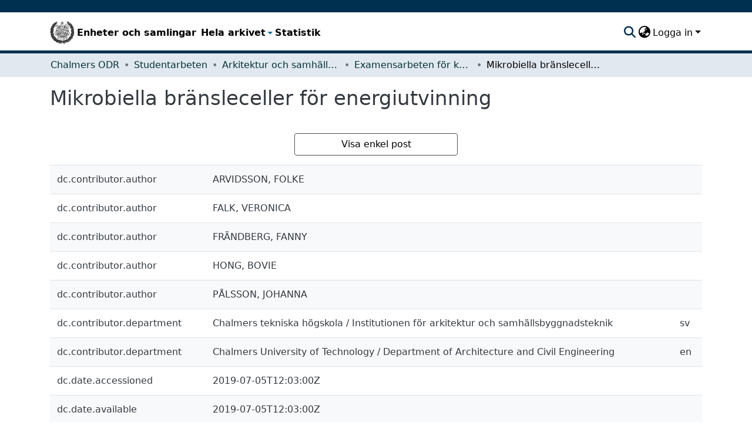

--- FILE ---
content_type: text/html; charset=utf-8
request_url: https://odr.chalmers.se/items/30dd480f-b3aa-46b1-953d-92b5c5d21d4f/full
body_size: 59597
content:
<!DOCTYPE html><html data-critters-container="" lang="sv"><head>
  <meta charset="UTF-8">
  <base href="/">
  <title>Mikrobiella bränsleceller för energiutvinning</title>
  <meta name="viewport" content="width=device-width,minimum-scale=1">
  <script type="text/javascript">
    var _paq = window._paq = window._paq || [];
    _paq.push(["setCookieDomain", "*.odr.chalmers.se"]);
    _paq.push(['trackPageView']);
    _paq.push(['enableLinkTracking']);
    (function() {
      var u="https://matomo.lib.chalmers.se/";
      _paq.push(['setTrackerUrl', u+'matomo.php']);
      _paq.push(['setSiteId', '8']);
      var d=document, g=d.createElement('script'), s=d.getElementsByTagName('script')[0];
      g.async=true; g.src=u+'matomo.js'; s.parentNode.insertBefore(g,s);
    })();
  </script>
  <meta name="google-site-verification" content="KztW4uXtIl0lSe0I77op41ztNUwk4GVRHFTAMjHds3M">
  <meta http-equiv="cache-control" content="no-store">
<link rel="stylesheet" href="styles.e382c7dd35ca1222.css" media="print" onload="this.media='all'"><noscript><link rel="stylesheet" href="styles.e382c7dd35ca1222.css"></noscript><link rel="stylesheet" type="text/css" class="theme-css" href="cthdefault-theme.css"><link rel="icon" href="/assets/cthdefault/images/favicons/favicon.ico" sizes="any" class="theme-head-tag"><link rel="apple-touch-icon" href="/assets/cthdefault/images/favicons/apple-touch-icon.png" class="theme-head-tag"><link rel="manifest" href="/assets/cthdefault/images/favicons/manifest.webmanifest" class="theme-head-tag"><meta name="Generator" content="DSpace 8.1"><meta name="title" content="Mikrobiella bränsleceller för energiutvinning"><meta name="citation_title" content="Mikrobiella bränsleceller för energiutvinning"><meta name="citation_author" content="ARVIDSSON, FOLKE"><meta name="citation_author" content="FALK, VERONICA"><meta name="citation_author" content="FRÄNDBERG, FANNY"><meta name="citation_author" content="HONG, BOVIE"><meta name="citation_author" content="PÅLSSON, JOHANNA"><meta name="citation_publication_date" content="2019"><meta name="citation_language" content="swe"><meta name="citation_keywords" content="Samhällsbyggnadsteknik; Civil Engineering"><meta name="citation_abstract_html_url" content="https://hdl.handle.net/20.500.12380/257347"><style ng-app-id="dspace-angular">#skip-to-main-content[_ngcontent-dspace-angular-c2190221462]{position:absolute;top:-40px;left:0;opacity:0;transition:opacity .3s;z-index:calc(var(--ds-nav-z-index) + 1);border-top-left-radius:0;border-top-right-radius:0;border-bottom-left-radius:0}#skip-to-main-content[_ngcontent-dspace-angular-c2190221462]:focus{opacity:1;top:0}</style><style ng-app-id="dspace-angular">.notifications-wrapper{z-index:var(--bs-zindex-popover);text-align:right;overflow-wrap:break-word;word-wrap:break-word;-ms-word-break:break-all;word-break:break-all;word-break:break-word;hyphens:auto}.notifications-wrapper .notification{display:block}.notifications-wrapper.left{left:0}.notifications-wrapper.top{top:0}.notifications-wrapper.right{right:0}.notifications-wrapper.bottom{bottom:0}.notifications-wrapper.center{left:50%;transform:translate(-50%)}.notifications-wrapper.middle{top:50%;transform:translateY(-50%)}.notifications-wrapper.middle.center{transform:translate(-50%,-50%)}@media screen and (max-width: 576px){.notifications-wrapper{width:auto;left:0;right:0}}
</style><style ng-app-id="dspace-angular">.live-region[_ngcontent-dspace-angular-c880772052]{position:fixed;bottom:0;left:0;right:0;padding-left:60px;height:90px;line-height:18px;color:var(--bs-white);background-color:var(--bs-dark);opacity:.94;z-index:var(--ds-live-region-z-index)}</style><style ng-app-id="dspace-angular">[_nghost-dspace-angular-c4197321889]   div.simple-view-link[_ngcontent-dspace-angular-c4197321889]{text-align:center}[_nghost-dspace-angular-c4197321889]   div.simple-view-link[_ngcontent-dspace-angular-c4197321889]   a[_ngcontent-dspace-angular-c4197321889]{min-width:25%}</style><style ng-app-id="dspace-angular">[_nghost-dspace-angular-c2658116359]{--ds-header-navbar-border-bottom-style: solid var(--ds-header-navbar-border-bottom-height) var(--ds-header-navbar-border-bottom-color);--ds-expandable-navbar-border-top-style: solid var(--ds-expandable-navbar-border-top-height) var(--ds-expandable-navbar-border-top-color);--ds-expandable-navbar-height: calc(100vh - var(--ds-header-height))}[_nghost-dspace-angular-c2658116359]   div#header-navbar-wrapper[_ngcontent-dspace-angular-c2658116359]{position:relative;border-bottom:var(--ds-header-navbar-border-bottom-style)}[_nghost-dspace-angular-c2658116359]   div#header-navbar-wrapper[_ngcontent-dspace-angular-c2658116359]   div#mobile-navbar-wrapper[_ngcontent-dspace-angular-c2658116359]{width:100%;background-color:var(--ds-expandable-navbar-bg);position:absolute;z-index:var(--ds-nav-z-index);overflow:hidden}[_nghost-dspace-angular-c2658116359]   div#header-navbar-wrapper[_ngcontent-dspace-angular-c2658116359]   div#mobile-navbar-wrapper[_ngcontent-dspace-angular-c2658116359]   nav#collapsible-mobile-navbar[_ngcontent-dspace-angular-c2658116359]{min-height:var(--ds-expandable-navbar-height);height:auto;border-bottom:var(--ds-header-navbar-border-bottom-style)}[_nghost-dspace-angular-c2658116359]     .ds-menu-item, [_nghost-dspace-angular-c2658116359]     .ds-menu-toggler-wrapper{white-space:nowrap;text-decoration:none}[_nghost-dspace-angular-c2658116359]     nav#desktop-navbar #main-site-navigation .ds-menu-item-wrapper, [_nghost-dspace-angular-c2658116359]     nav#desktop-navbar #main-site-navigation .ds-menu-item, [_nghost-dspace-angular-c2658116359]     nav#desktop-navbar #main-site-navigation .ds-menu-toggler-wrapper{display:flex;align-items:center;height:100%}[_nghost-dspace-angular-c2658116359]     nav#desktop-navbar #main-site-navigation .ds-menu-item{padding:var(--ds-navbar-item-vertical-padding) var(--ds-navbar-item-horizontal-padding)}[_nghost-dspace-angular-c2658116359]     nav#desktop-navbar #main-site-navigation .ds-menu-item, [_nghost-dspace-angular-c2658116359]     nav#desktop-navbar #main-site-navigation .ds-menu-toggler-wrapper{color:var(--ds-navbar-link-color)!important}[_nghost-dspace-angular-c2658116359]     nav#desktop-navbar #main-site-navigation .ds-menu-item:hover, [_nghost-dspace-angular-c2658116359]     nav#desktop-navbar #main-site-navigation .ds-menu-item:focus, [_nghost-dspace-angular-c2658116359]     nav#desktop-navbar #main-site-navigation .ds-menu-toggler-wrapper:hover, [_nghost-dspace-angular-c2658116359]     nav#desktop-navbar #main-site-navigation .ds-menu-toggler-wrapper:focus{color:var(--ds-navbar-link-color-hover)!important}[_nghost-dspace-angular-c2658116359]     nav#desktop-navbar #main-site-navigation .dropdown-menu .ds-menu-item{padding:var(--ds-navbar-dropdown-item-vertical-padding) var(--ds-navbar-dropdown-item-horizontal-padding)}[_nghost-dspace-angular-c2658116359]     nav#collapsible-mobile-navbar{border-top:var(--ds-expandable-navbar-border-top-style);padding-top:var(--ds-expandable-navbar-padding-top)}[_nghost-dspace-angular-c2658116359]     nav#collapsible-mobile-navbar #main-site-navigation .ds-menu-item{padding:var(--ds-expandable-navbar-item-vertical-padding) 0}</style><style ng-app-id="dspace-angular">[_nghost-dspace-angular-c946373338]   footer[_ngcontent-dspace-angular-c946373338]{background-color:#495057;text-align:center;z-index:var(--ds-footer-z-index);border-top:var(--ds-footer-border);padding:var(--ds-footer-padding)}[_nghost-dspace-angular-c946373338]   footer[_ngcontent-dspace-angular-c946373338]   p[_ngcontent-dspace-angular-c946373338]{margin:0}[_nghost-dspace-angular-c946373338]   footer[_ngcontent-dspace-angular-c946373338]   div[_ngcontent-dspace-angular-c946373338] > img[_ngcontent-dspace-angular-c946373338]{height:var(--ds-footer-logo-height)}[_nghost-dspace-angular-c946373338]   footer[_ngcontent-dspace-angular-c946373338]   .top-footer[_ngcontent-dspace-angular-c946373338]{background-color:var(--ds-top-footer-bg);padding:var(--ds-footer-padding);margin:calc(var(--ds-footer-padding) * -1)}[_nghost-dspace-angular-c946373338]   footer[_ngcontent-dspace-angular-c946373338]   .bottom-footer[_ngcontent-dspace-angular-c946373338]   ul[_ngcontent-dspace-angular-c946373338]   li[_ngcontent-dspace-angular-c946373338]{display:inline-flex}[_nghost-dspace-angular-c946373338]   footer[_ngcontent-dspace-angular-c946373338]   .bottom-footer[_ngcontent-dspace-angular-c946373338]   ul[_ngcontent-dspace-angular-c946373338]   li[_ngcontent-dspace-angular-c946373338]   a[_ngcontent-dspace-angular-c946373338]{padding:0 calc(var(--bs-spacer) / 2);color:inherit}[_nghost-dspace-angular-c946373338]   footer[_ngcontent-dspace-angular-c946373338]   .bottom-footer[_ngcontent-dspace-angular-c946373338]   ul[_ngcontent-dspace-angular-c946373338]   li[_ngcontent-dspace-angular-c946373338]:not(:last-child):after{content:"";border-right:1px var(--bs-secondary) solid}</style><style ng-app-id="dspace-angular">[_nghost-dspace-angular-c4003433771]{position:fixed;left:0;top:0;z-index:var(--ds-sidebar-z-index)}[_nghost-dspace-angular-c4003433771]   nav#admin-sidebar[_ngcontent-dspace-angular-c4003433771]{max-width:var(--ds-admin-sidebar-fixed-element-width);display:flex;flex-direction:column;flex-wrap:nowrap}[_nghost-dspace-angular-c4003433771]   nav#admin-sidebar[_ngcontent-dspace-angular-c4003433771]   div#sidebar-top-level-items-container[_ngcontent-dspace-angular-c4003433771]{flex:1 1 auto;overflow-x:hidden;overflow-y:auto}[_nghost-dspace-angular-c4003433771]   nav#admin-sidebar[_ngcontent-dspace-angular-c4003433771]   div#sidebar-top-level-items-container[_ngcontent-dspace-angular-c4003433771]::-webkit-scrollbar{width:var(--ds-dark-scrollbar-width);height:3px}[_nghost-dspace-angular-c4003433771]   nav#admin-sidebar[_ngcontent-dspace-angular-c4003433771]   div#sidebar-top-level-items-container[_ngcontent-dspace-angular-c4003433771]::-webkit-scrollbar-button{background-color:var(--ds-dark-scrollbar-bg)}[_nghost-dspace-angular-c4003433771]   nav#admin-sidebar[_ngcontent-dspace-angular-c4003433771]   div#sidebar-top-level-items-container[_ngcontent-dspace-angular-c4003433771]::-webkit-scrollbar-track{background-color:var(--ds-dark-scrollbar-alt-bg)}[_nghost-dspace-angular-c4003433771]   nav#admin-sidebar[_ngcontent-dspace-angular-c4003433771]   div#sidebar-top-level-items-container[_ngcontent-dspace-angular-c4003433771]::-webkit-scrollbar-track-piece{background-color:var(--ds-dark-scrollbar-bg)}[_nghost-dspace-angular-c4003433771]   nav#admin-sidebar[_ngcontent-dspace-angular-c4003433771]   div#sidebar-top-level-items-container[_ngcontent-dspace-angular-c4003433771]::-webkit-scrollbar-thumb{height:50px;background-color:var(--ds-dark-scrollbar-fg);border-radius:3px}[_nghost-dspace-angular-c4003433771]   nav#admin-sidebar[_ngcontent-dspace-angular-c4003433771]   div#sidebar-top-level-items-container[_ngcontent-dspace-angular-c4003433771]::-webkit-scrollbar-corner{background-color:var(--ds-dark-scrollbar-alt-bg)}[_nghost-dspace-angular-c4003433771]   nav#admin-sidebar[_ngcontent-dspace-angular-c4003433771]   div#sidebar-top-level-items-container[_ngcontent-dspace-angular-c4003433771]::-webkit-resizer{background-color:var(--ds-dark-scrollbar-bg)}[_nghost-dspace-angular-c4003433771]   nav#admin-sidebar[_ngcontent-dspace-angular-c4003433771]   img#admin-sidebar-logo[_ngcontent-dspace-angular-c4003433771]{height:var(--ds-admin-sidebar-logo-height)}[_nghost-dspace-angular-c4003433771]   nav#admin-sidebar[_ngcontent-dspace-angular-c4003433771]     .sidebar-full-width-container{width:100%;padding-left:0;padding-right:0;margin-left:0;margin-right:0}[_nghost-dspace-angular-c4003433771]   nav#admin-sidebar[_ngcontent-dspace-angular-c4003433771]     .sidebar-item{padding-top:var(--ds-admin-sidebar-item-padding);padding-bottom:var(--ds-admin-sidebar-item-padding)}[_nghost-dspace-angular-c4003433771]   nav#admin-sidebar[_ngcontent-dspace-angular-c4003433771]     .sidebar-section-wrapper{display:flex;flex-direction:row;flex-wrap:nowrap;align-items:stretch}[_nghost-dspace-angular-c4003433771]   nav#admin-sidebar[_ngcontent-dspace-angular-c4003433771]     .sidebar-section-wrapper>.sidebar-fixed-element-wrapper{min-width:var(--ds-admin-sidebar-fixed-element-width);flex:1 1 auto;display:flex;flex-direction:row;justify-content:center;align-items:center}[_nghost-dspace-angular-c4003433771]   nav#admin-sidebar[_ngcontent-dspace-angular-c4003433771]     .sidebar-section-wrapper>.sidebar-collapsible-element-outer-wrapper{display:flex;flex-wrap:wrap;justify-content:flex-end;max-width:calc(100% - var(--ds-admin-sidebar-fixed-element-width));padding-left:var(--ds-dark-scrollbar-width);overflow-x:hidden}[_nghost-dspace-angular-c4003433771]   nav#admin-sidebar[_ngcontent-dspace-angular-c4003433771]     .sidebar-section-wrapper>.sidebar-collapsible-element-outer-wrapper>.sidebar-collapsible-element-inner-wrapper{min-width:calc(var(--ds-admin-sidebar-collapsible-element-width) - var(--ds-dark-scrollbar-width));height:100%;padding-right:var(--ds-admin-sidebar-item-padding)}[_nghost-dspace-angular-c4003433771]   nav#admin-sidebar[_ngcontent-dspace-angular-c4003433771]{background-color:var(--ds-admin-sidebar-bg)}[_nghost-dspace-angular-c4003433771]   nav#admin-sidebar[_ngcontent-dspace-angular-c4003433771]    {color:#fff}[_nghost-dspace-angular-c4003433771]   nav#admin-sidebar[_ngcontent-dspace-angular-c4003433771]     a{color:var(--ds-admin-sidebar-link-color);text-decoration:none}[_nghost-dspace-angular-c4003433771]   nav#admin-sidebar[_ngcontent-dspace-angular-c4003433771]     a:hover, [_nghost-dspace-angular-c4003433771]   nav#admin-sidebar[_ngcontent-dspace-angular-c4003433771]     a:focus{color:var(--ds-admin-sidebar-link-hover-color)}[_nghost-dspace-angular-c4003433771]   nav#admin-sidebar[_ngcontent-dspace-angular-c4003433771]   div#sidebar-header-container[_ngcontent-dspace-angular-c4003433771]{background-color:var(--ds-admin-sidebar-header-bg)}[_nghost-dspace-angular-c4003433771]   nav#admin-sidebar[_ngcontent-dspace-angular-c4003433771]   div#sidebar-header-container[_ngcontent-dspace-angular-c4003433771]   .sidebar-fixed-element-wrapper[_ngcontent-dspace-angular-c4003433771]{background-color:var(--ds-admin-sidebar-header-bg)}  .browser-firefox-windows{--ds-dark-scrollbar-width: 20px}</style><style ng-app-id="dspace-angular">@charset "UTF-8";.nav-breadcrumb[_ngcontent-dspace-angular-c744331032]{background-color:var(--ds-breadcrumb-bg)}.breadcrumb[_ngcontent-dspace-angular-c744331032]{border-radius:0;padding-bottom:calc(var(--ds-content-spacing) / 2);padding-top:calc(var(--ds-content-spacing) / 2);background-color:var(--ds-breadcrumb-bg)}li.breadcrumb-item[_ngcontent-dspace-angular-c744331032]{display:flex}.breadcrumb-item-limiter[_ngcontent-dspace-angular-c744331032]{display:inline-block;max-width:var(--ds-breadcrumb-max-length)}.breadcrumb-item-limiter[_ngcontent-dspace-angular-c744331032] > *[_ngcontent-dspace-angular-c744331032]{max-width:100%;display:block}li.breadcrumb-item[_ngcontent-dspace-angular-c744331032]   a[_ngcontent-dspace-angular-c744331032]{color:var(--ds-breadcrumb-link-color)}li.breadcrumb-item.active[_ngcontent-dspace-angular-c744331032]{color:var(--ds-breadcrumb-link-active-color)}.breadcrumb-item[_ngcontent-dspace-angular-c744331032] + .breadcrumb-item[_ngcontent-dspace-angular-c744331032]:before{display:block;content:"\2022"!important}</style><style ng-app-id="dspace-angular">[_nghost-dspace-angular-c4059643400]{display:none}</style><style ng-app-id="dspace-angular">[_nghost-dspace-angular-c890813688]   .simple-view-element[_ngcontent-dspace-angular-c890813688]{margin-bottom:15px}[_nghost-dspace-angular-c890813688]   .simple-view-element-header[_ngcontent-dspace-angular-c890813688]{font-size:1.25rem}</style><style ng-app-id="dspace-angular">[_nghost-dspace-angular-c2367272105]   #main-site-header[_ngcontent-dspace-angular-c2367272105]{min-height:var(--ds-header-height);background-color:var(--ds-header-bg)}@media (min-width: 768px){[_nghost-dspace-angular-c2367272105]   #main-site-header[_ngcontent-dspace-angular-c2367272105]{height:var(--ds-header-height)}}[_nghost-dspace-angular-c2367272105]   #main-site-header-container[_ngcontent-dspace-angular-c2367272105]{min-height:var(--ds-header-height)}[_nghost-dspace-angular-c2367272105]   img#header-logo[_ngcontent-dspace-angular-c2367272105]{height:var(--ds-header-logo-height)}[_nghost-dspace-angular-c2367272105]   button#navbar-toggler[_ngcontent-dspace-angular-c2367272105]{color:var(--ds-header-icon-color)}[_nghost-dspace-angular-c2367272105]   button#navbar-toggler[_ngcontent-dspace-angular-c2367272105]:hover, [_nghost-dspace-angular-c2367272105]   button#navbar-toggler[_ngcontent-dspace-angular-c2367272105]:focus{color:var(--ds-header-icon-color-hover)}</style><style ng-app-id="dspace-angular">.ds-context-help-toggle[_ngcontent-dspace-angular-c2255109366]{color:var(--ds-header-icon-color);background-color:var(--ds-header-bg)}.ds-context-help-toggle[_ngcontent-dspace-angular-c2255109366]:hover, .ds-context-help-toggle[_ngcontent-dspace-angular-c2255109366]:focus{color:var(--ds-header-icon-color-hover)}</style><style ng-app-id="dspace-angular">@media screen and (min-width: 768px){dt[_ngcontent-dspace-angular-c2176678586]{text-align:right}}</style><style ng-app-id="dspace-angular">nav.navbar[_ngcontent-dspace-angular-c3947810853]{border-top:1px var(--ds-header-navbar-border-top-color) solid;border-bottom:5px solid #495057;align-items:baseline;color:var(--ds-header-icon-color)}@media screen and (max-width: 768px){.navbar[_ngcontent-dspace-angular-c3947810853]{width:100%;background-color:var(--bs-white);position:absolute;overflow:hidden;height:0}.navbar.open[_ngcontent-dspace-angular-c3947810853]{height:100vh}}@media screen and (min-width: 768px){.reset-padding-md[_ngcontent-dspace-angular-c3947810853]{margin-left:calc(var(--bs-spacer) / -2);margin-right:calc(var(--bs-spacer) / -2)}}.navbar-expand-md.navbar-container[_ngcontent-dspace-angular-c3947810853]{height:80px}@media screen and (max-width: 768px){.navbar-expand-md.navbar-container[_ngcontent-dspace-angular-c3947810853]{padding:0}.navbar-expand-md.navbar-container[_ngcontent-dspace-angular-c3947810853] > .container[_ngcontent-dspace-angular-c3947810853]{padding:0 var(--bs-spacer)}.navbar-expand-md.navbar-container[_ngcontent-dspace-angular-c3947810853] > .container[_ngcontent-dspace-angular-c3947810853]   a.navbar-brand[_ngcontent-dspace-angular-c3947810853]{display:none}.navbar-expand-md.navbar-container[_ngcontent-dspace-angular-c3947810853] > .container[_ngcontent-dspace-angular-c3947810853]   .navbar-collapsed[_ngcontent-dspace-angular-c3947810853]{display:none}}a.navbar-brand[_ngcontent-dspace-angular-c3947810853]   img[_ngcontent-dspace-angular-c3947810853]{max-height:var(--ds-header-logo-height)}.navbar-nav[_ngcontent-dspace-angular-c3947810853]     a.nav-link{font-size:16px;font-weight:600;color:#000}.navbar-nav[_ngcontent-dspace-angular-c3947810853]     a.nav-link:hover{color:var(--ds-navbar-link-color-hover)}a.dropdown-toggle[_ngcontent-dspace-angular-c3947810853]{color:#000}</style><style ng-app-id="dspace-angular">input[type=text][_ngcontent-dspace-angular-c3723375644]{margin-top:calc(-.5 * var(--bs-font-size-base));background-color:#fff!important;border-color:var(--ds-header-icon-color)}input[type=text].collapsed[_ngcontent-dspace-angular-c3723375644]{opacity:0}.submit-icon[_ngcontent-dspace-angular-c3723375644]{cursor:pointer;position:sticky;top:0;border:0!important;color:var(--ds-header-icon-color)}.submit-icon[_ngcontent-dspace-angular-c3723375644]:hover, .submit-icon[_ngcontent-dspace-angular-c3723375644]:focus{color:var(--ds-header-icon-color-hover)}@media screen and (max-width: 768px){.query[_ngcontent-dspace-angular-c3723375644]:focus{max-width:250px!important;width:40vw!important}}</style><style ng-app-id="dspace-angular">.dropdown-toggle[_ngcontent-dspace-angular-c1214325702]:after{display:none}.dropdown-toggle[_ngcontent-dspace-angular-c1214325702]{color:var(--ds-header-icon-color)}.dropdown-toggle[_ngcontent-dspace-angular-c1214325702]:hover, .dropdown-toggle[_ngcontent-dspace-angular-c1214325702]:focus{color:var(--ds-header-icon-color-hover)}.dropdown-item[_ngcontent-dspace-angular-c1214325702]{cursor:pointer}</style><style ng-app-id="dspace-angular">#loginDropdownMenu[_ngcontent-dspace-angular-c1273030085], #logoutDropdownMenu[_ngcontent-dspace-angular-c1273030085]{min-width:330px;z-index:1002}#loginDropdownMenu[_ngcontent-dspace-angular-c1273030085]{min-height:75px}.dropdown-item.active[_ngcontent-dspace-angular-c1273030085], .dropdown-item[_ngcontent-dspace-angular-c1273030085]:active, .dropdown-item[_ngcontent-dspace-angular-c1273030085]:hover, .dropdown-item[_ngcontent-dspace-angular-c1273030085]:focus{background-color:#0000!important}.loginLink[_ngcontent-dspace-angular-c1273030085], .dropdownLogin[_ngcontent-dspace-angular-c1273030085], .logoutLink[_ngcontent-dspace-angular-c1273030085], .dropdownLogout[_ngcontent-dspace-angular-c1273030085]{color:var(--ds-header-icon-color)}.loginLink[_ngcontent-dspace-angular-c1273030085]:hover, .loginLink[_ngcontent-dspace-angular-c1273030085]:focus, .dropdownLogin[_ngcontent-dspace-angular-c1273030085]:hover, .dropdownLogin[_ngcontent-dspace-angular-c1273030085]:focus, .logoutLink[_ngcontent-dspace-angular-c1273030085]:hover, .logoutLink[_ngcontent-dspace-angular-c1273030085]:focus, .dropdownLogout[_ngcontent-dspace-angular-c1273030085]:hover, .dropdownLogout[_ngcontent-dspace-angular-c1273030085]:focus{color:var(--ds-header-icon-color-hover)}.dropdownLogin[_ngcontent-dspace-angular-c1273030085]:not(:focus-visible).active, .dropdownLogin[_ngcontent-dspace-angular-c1273030085]:not(:focus-visible):active, .dropdownLogin[_ngcontent-dspace-angular-c1273030085]:not(:focus-visible).active:focus, .dropdownLogin[_ngcontent-dspace-angular-c1273030085]:not(:focus-visible):active:focus, .dropdownLogout[_ngcontent-dspace-angular-c1273030085]:not(:focus-visible).active, .dropdownLogout[_ngcontent-dspace-angular-c1273030085]:not(:focus-visible):active, .dropdownLogout[_ngcontent-dspace-angular-c1273030085]:not(:focus-visible).active:focus, .dropdownLogout[_ngcontent-dspace-angular-c1273030085]:not(:focus-visible):active:focus{box-shadow:unset}</style><style ng-app-id="dspace-angular">[_nghost-dspace-angular-c32708075]   .ds-menu-item[_ngcontent-dspace-angular-c32708075]{display:inline-block}</style><style ng-app-id="dspace-angular">[_nghost-dspace-angular-c1792915449]   .ds-menu-item-wrapper[_ngcontent-dspace-angular-c1792915449]{position:relative}[_nghost-dspace-angular-c1792915449]   .dropdown-menu[_ngcontent-dspace-angular-c1792915449]{overflow:hidden}@media (max-width: 767.98px){[_nghost-dspace-angular-c1792915449]   .dropdown-menu[_ngcontent-dspace-angular-c1792915449]{border:0;background-color:var(--ds-expandable-navbar-bg)}}@media (min-width: 768px){[_nghost-dspace-angular-c1792915449]   .dropdown-menu[_ngcontent-dspace-angular-c1792915449]{border-top-left-radius:0;border-top-right-radius:0;background-color:var(--ds-navbar-dropdown-bg)}}[_nghost-dspace-angular-c1792915449]   .toggle-menu-icon[_ngcontent-dspace-angular-c1792915449], [_nghost-dspace-angular-c1792915449]   .toggle-menu-icon[_ngcontent-dspace-angular-c1792915449]:hover{text-decoration:none}</style><style ng-app-id="dspace-angular">.login-container[_ngcontent-dspace-angular-c3868940760]{max-width:350px}a[_ngcontent-dspace-angular-c3868940760]{white-space:normal;padding:.25rem .75rem}</style><style ng-app-id="dspace-angular">[_nghost-dspace-angular-c1694367146]   .ds-menu-item[_ngcontent-dspace-angular-c1694367146]{display:inline-block}</style><style ng-app-id="dspace-angular">[_nghost-dspace-angular-c4026808668]     .card{margin-bottom:var(--ds-submission-sections-margin-bottom);overflow:unset}.section-focus[_ngcontent-dspace-angular-c4026808668]{border-radius:var(--bs-border-radius);box-shadow:var(--bs-btn-focus-box-shadow)}[_nghost-dspace-angular-c4026808668]     .card:first-of-type{border-bottom:var(--bs-card-border-width) solid var(--bs-card-border-color)!important;border-bottom-left-radius:var(--bs-card-border-radius)!important;border-bottom-right-radius:var(--bs-card-border-radius)!important}[_nghost-dspace-angular-c4026808668]     .card-header button{box-shadow:none!important;width:100%}</style><style ng-app-id="dspace-angular">.form-login[_ngcontent-dspace-angular-c1918770181]   .form-control[_ngcontent-dspace-angular-c1918770181]:focus{z-index:2}.form-login[_ngcontent-dspace-angular-c1918770181]   input[type=email][_ngcontent-dspace-angular-c1918770181]{margin-bottom:-1px;border-bottom-right-radius:0;border-bottom-left-radius:0}.form-login[_ngcontent-dspace-angular-c1918770181]   input[type=password][_ngcontent-dspace-angular-c1918770181]{border-top-left-radius:0;border-top-right-radius:0}.dropdown-item[_ngcontent-dspace-angular-c1918770181]{white-space:normal;padding:.25rem .75rem}</style><meta name="citation_pdf_url" content="https://localhost:4000/bitstreams/170424d0-5180-4748-b633-4692ba2c2ae1/download"><link href="https://odr.chalmers.se/bitstreams/170424d0-5180-4748-b633-4692ba2c2ae1/download" rel="item" type="application/pdf"><link href="https://odr.chalmers.se/signposting/describedby/30dd480f-b3aa-46b1-953d-92b5c5d21d4f" rel="describedby" type="application/vnd.datacite.datacite+xml"><link href="https://hdl.handle.net/20.500.12380/257347" rel="cite-as"><link href="https://odr.chalmers.se/signposting/linksets/30dd480f-b3aa-46b1-953d-92b5c5d21d4f" rel="linkset" type="application/linkset"><link href="https://odr.chalmers.se/signposting/linksets/30dd480f-b3aa-46b1-953d-92b5c5d21d4f/json" rel="linkset" type="application/linkset+json"><link href="https://schema.org/AboutPage" rel="type"><link href="https://odr.chalmers.se/server/ldn/inbox" rel="http://www.w3.org/ns/ldp#inbox"><style ng-app-id="dspace-angular">[_nghost-dspace-angular-c1390731227]   .dropdown-toggle[_ngcontent-dspace-angular-c1390731227]:after{display:none}[_nghost-dspace-angular-c1390731227]   .dropdown-item[_ngcontent-dspace-angular-c1390731227]{padding-left:20px}</style><style ng-app-id="dspace-angular">[_nghost-dspace-angular-c1943760426]   .dropdown-toggle[_ngcontent-dspace-angular-c1943760426]:after{display:none}[_nghost-dspace-angular-c1943760426]   .dropdown-item[_ngcontent-dspace-angular-c1943760426]{padding-left:20px}.margin-right[_ngcontent-dspace-angular-c1943760426]{margin-right:.5em}</style><style ng-app-id="dspace-angular">.limit-width[_ngcontent-dspace-angular-c3833745539]{max-width:var(--ds-thumbnail-max-width)}img[_ngcontent-dspace-angular-c3833745539]{max-width:100%}.outer[_ngcontent-dspace-angular-c3833745539]{position:relative}.outer[_ngcontent-dspace-angular-c3833745539]:before{display:block;content:"";width:100%;padding-top:141.4285714286%}.outer[_ngcontent-dspace-angular-c3833745539] > .inner[_ngcontent-dspace-angular-c3833745539]{position:absolute;inset:0}.outer[_ngcontent-dspace-angular-c3833745539] > .inner[_ngcontent-dspace-angular-c3833745539] > .thumbnail-placeholder[_ngcontent-dspace-angular-c3833745539]{background:var(--ds-thumbnail-placeholder-background);border:var(--ds-thumbnail-placeholder-border);color:var(--ds-thumbnail-placeholder-color);font-weight:700}.outer[_ngcontent-dspace-angular-c3833745539] > .inner[_ngcontent-dspace-angular-c3833745539] > .centered[_ngcontent-dspace-angular-c3833745539]{width:100%;height:100%;display:flex;justify-content:center;align-items:center;text-align:center}</style><style ng-app-id="dspace-angular">.loader[_ngcontent-dspace-angular-c495075947]{margin:0 25px}span[_ngcontent-dspace-angular-c495075947]{display:block;margin:0 auto}span[class*=l-][_ngcontent-dspace-angular-c495075947]{height:4px;width:4px;background:#000;display:inline-block;margin:12px 2px;border-radius:100%;-webkit-border-radius:100%;-moz-border-radius:100%;-webkit-animation:_ngcontent-dspace-angular-c495075947_loader 2s infinite;-webkit-animation-timing-function:cubic-bezier(.03,.615,.995,.415);-webkit-animation-fill-mode:both;-moz-animation:loader 2s infinite;-moz-animation-timing-function:cubic-bezier(.03,.615,.995,.415);-moz-animation-fill-mode:both;-ms-animation:loader 2s infinite;-ms-animation-timing-function:cubic-bezier(.03,.615,.995,.415);-ms-animation-fill-mode:both;animation:_ngcontent-dspace-angular-c495075947_loader 2s infinite;animation-timing-function:cubic-bezier(.03,.615,.995,.415);animation-fill-mode:both}span.l-1[_ngcontent-dspace-angular-c495075947]{animation-delay:1s;-ms-animation-delay:1s;-moz-animation-delay:1s}span.l-2[_ngcontent-dspace-angular-c495075947]{animation-delay:.9s;-ms-animation-delay:.9s;-moz-animation-delay:.9s}span.l-3[_ngcontent-dspace-angular-c495075947]{animation-delay:.8s;-ms-animation-delay:.8s;-moz-animation-delay:.8s}span.l-4[_ngcontent-dspace-angular-c495075947]{animation-delay:.7s;-ms-animation-delay:.7s;-moz-animation-delay:.7s}span.l-5[_ngcontent-dspace-angular-c495075947]{animation-delay:.6s;-ms-animation-delay:.6s;-moz-animation-delay:.6s}span.l-6[_ngcontent-dspace-angular-c495075947]{animation-delay:.5s;-ms-animation-delay:.5s;-moz-animation-delay:.5s}span.l-7[_ngcontent-dspace-angular-c495075947]{animation-delay:.4s;-ms-animation-delay:.4s;-moz-animation-delay:.4s}span.l-8[_ngcontent-dspace-angular-c495075947]{animation-delay:.3s;-ms-animation-delay:.3s;-moz-animation-delay:.3s}span.l-9[_ngcontent-dspace-angular-c495075947]{animation-delay:.2s;-ms-animation-delay:.2s;-moz-animation-delay:.2s}span.l-9[_ngcontent-dspace-angular-c495075947]{animation-delay:.1s;-ms-animation-delay:.1s;-moz-animation-delay:.1s}span.l-10[_ngcontent-dspace-angular-c495075947]{animation-delay:0s;-ms-animation-delay:0s;-moz-animation-delay:0s}@keyframes _ngcontent-dspace-angular-c495075947_loader{0%{transform:translate(-30px);opacity:0}25%{opacity:1}50%{transform:translate(30px);opacity:0}to{opacity:0}}.spinner[_ngcontent-dspace-angular-c495075947]{color:var(--bs-gray-600)}</style><link href="https://odr.chalmers.se/server/opensearch/search?format=atom&amp;scope=30dd480f-b3aa-46b1-953d-92b5c5d21d4f&amp;query=*" type="application/atom+xml" rel="alternate" title="Sitewide Atom feed"><link href="https://odr.chalmers.se/server/opensearch/search?format=rss&amp;scope=30dd480f-b3aa-46b1-953d-92b5c5d21d4f&amp;query=*" type="application/rss+xml" rel="alternate" title="Sitewide RSS feed"><link href="https://odr.chalmers.se/server/opensearch/search/service" type="application/atom+xml" rel="search" title="Dspace"></head>

<body>
  <ds-app _nghost-dspace-angular-c1010256252="" ng-version="17.3.12" ng-server-context="ssr"><ds-root _ngcontent-dspace-angular-c1010256252="" data-used-theme="base"><ds-base-root _nghost-dspace-angular-c2190221462="" class="ng-tns-c2190221462-0 ng-star-inserted"><button _ngcontent-dspace-angular-c2190221462="" id="skip-to-main-content" class="sr-only ng-tns-c2190221462-0"> root.skip-to-content
</button><div _ngcontent-dspace-angular-c2190221462="" class="outer-wrapper ng-tns-c2190221462-0 ng-trigger ng-trigger-slideSidebarPadding" style="padding-left: 0;"><ds-admin-sidebar _ngcontent-dspace-angular-c2190221462="" class="ng-tns-c2190221462-0" data-used-theme="base"><ds-base-admin-sidebar _nghost-dspace-angular-c4003433771="" class="ng-tns-c4003433771-3 ng-star-inserted" style=""><!----></ds-base-admin-sidebar><!----></ds-admin-sidebar><div _ngcontent-dspace-angular-c2190221462="" class="inner-wrapper ng-tns-c2190221462-0"><ds-system-wide-alert-banner _ngcontent-dspace-angular-c2190221462="" class="ng-tns-c2190221462-0" _nghost-dspace-angular-c296375887=""><!----></ds-system-wide-alert-banner><ds-header-navbar-wrapper _ngcontent-dspace-angular-c2190221462="" class="ng-tns-c2190221462-0" data-used-theme="cthdefault"><ds-themed-header-navbar-wrapper _nghost-dspace-angular-c2658116359="" class="ng-tns-c2658116359-2 ng-star-inserted" style=""><div _ngcontent-dspace-angular-c2658116359="" id="header-navbar-wrapper" class="ng-tns-c2658116359-2"><ds-header _ngcontent-dspace-angular-c2658116359="" class="ng-tns-c2658116359-2" data-used-theme="cthdefault"><ds-themed-header _nghost-dspace-angular-c2367272105="" class="ng-star-inserted"><header _ngcontent-dspace-angular-c2367272105="" id="main-site-header"><div _ngcontent-dspace-angular-c2367272105="" id="main-site-header-container" class="container h-100 d-flex flex-row flex-wrap align-items-center justify-content-between gapx-3 gapy-2"><div _ngcontent-dspace-angular-c2367272105="" id="header-left" class="h-100 flex-fill d-flex flex-row flex-nowrap justify-content-start align-items-center gapx-3" role="presentation"><a _ngcontent-dspace-angular-c2367272105="" routerlink="/home" class="d-block my-2 my-md-0" aria-label="Hem" href="/home"><img _ngcontent-dspace-angular-c2367272105="" id="header-logo" src="/assets/cthdefault/images/cth-logo.png" alt="Logga för arkivet"></a><nav _ngcontent-dspace-angular-c2367272105="" id="desktop-navbar" class="navbar navbar-expand p-0 align-items-stretch align-self-stretch ng-star-inserted" aria-label="Main navigation bar"><ds-navbar _ngcontent-dspace-angular-c2367272105="" data-used-theme="cthdefault"><ds-themed-navbar _nghost-dspace-angular-c3947810853="" class="ng-tns-c3947810853-4 ng-star-inserted" style=""><!----><div _ngcontent-dspace-angular-c3947810853="" role="menubar" id="main-site-navigation" class="navbar-nav h-100 align-items-md-stretch gapx-3 ng-tns-c3947810853-4 navbar-nav-desktop"><ds-navbar-section _nghost-dspace-angular-c693881525="" class="ng-star-inserted"><div _ngcontent-dspace-angular-c693881525="" class="ds-menu-item-wrapper text-md-center" id="navbar-section-browse_global_communities_and_collections"><ds-link-menu-item _nghost-dspace-angular-c32708075="" class="ng-star-inserted"><a _ngcontent-dspace-angular-c32708075="" role="menuitem" href="/community-list" class="ds-menu-item" data-test="link-menu-item.menu.section.browse_global_communities_and_collections">Enheter och samlingar</a></ds-link-menu-item><!----></div></ds-navbar-section><!----><!----><ds-expandable-navbar-section class="ng-star-inserted" data-used-theme="base"><ds-base-expandable-navbar-section _nghost-dspace-angular-c1792915449="" class="ng-tns-c1792915449-7 ng-star-inserted"><div _ngcontent-dspace-angular-c1792915449="" data-test="navbar-section-wrapper" class="ds-menu-item-wrapper text-md-center ng-tns-c1792915449-7" id="expandable-navbar-section-browse_global"><a _ngcontent-dspace-angular-c1792915449="" href="javascript:void(0);" routerlinkactive="active" role="menuitem" aria-haspopup="menu" data-test="navbar-section-toggler" class="d-flex flex-row flex-nowrap align-items-center gapx-1 ds-menu-toggler-wrapper ng-tns-c1792915449-7" aria-expanded="false" aria-controls="expandable-navbar-section-browse_global-dropdown"><span _ngcontent-dspace-angular-c1792915449="" class="flex-fill ng-tns-c1792915449-7"><ds-text-menu-item _nghost-dspace-angular-c1694367146="" class="ng-star-inserted"><span _ngcontent-dspace-angular-c1694367146="" class="ds-menu-item">Hela arkivet</span></ds-text-menu-item><!----></span><i _ngcontent-dspace-angular-c1792915449="" aria-hidden="true" class="fas fa-caret-down fa-xs toggle-menu-icon ng-tns-c1792915449-7"></i></a><!----></div></ds-base-expandable-navbar-section><!----></ds-expandable-navbar-section><!----><!----><ds-navbar-section _nghost-dspace-angular-c693881525="" class="ng-star-inserted"><div _ngcontent-dspace-angular-c693881525="" class="ds-menu-item-wrapper text-md-center" id="navbar-section-statistics_item_30dd480f-b3aa-46b1-953d-92b5c5d21d4f"><ds-link-menu-item _nghost-dspace-angular-c32708075="" class="ng-star-inserted"><a _ngcontent-dspace-angular-c32708075="" role="menuitem" href="/statistics/items/30dd480f-b3aa-46b1-953d-92b5c5d21d4f" class="ds-menu-item" data-test="link-menu-item.menu.section.statistics">Statistik</a></ds-link-menu-item><!----></div></ds-navbar-section><!----><!----><!----></div></ds-themed-navbar><!----></ds-navbar></nav><!----></div><div _ngcontent-dspace-angular-c2367272105="" id="header-right" class="h-100 d-flex flex-row flex-nowrap justify-content-end align-items-center gapx-1 ml-auto"><ds-search-navbar _ngcontent-dspace-angular-c2367272105="" data-used-theme="base"><ds-base-search-navbar _nghost-dspace-angular-c3723375644="" class="ng-tns-c3723375644-5 ng-star-inserted" style=""><div _ngcontent-dspace-angular-c3723375644="" class="ng-tns-c3723375644-5" title="Sök"><div _ngcontent-dspace-angular-c3723375644="" class="d-inline-block position-relative ng-tns-c3723375644-5"><form _ngcontent-dspace-angular-c3723375644="" novalidate="" autocomplete="on" class="d-flex ng-tns-c3723375644-5 ng-untouched ng-pristine ng-valid"><input _ngcontent-dspace-angular-c3723375644="" name="query" formcontrolname="query" type="text" class="bg-transparent position-absolute form-control dropdown-menu-right pl-1 pr-4 ng-tns-c3723375644-5 display ng-trigger ng-trigger-toggleAnimation ng-untouched ng-pristine ng-valid" placeholder="" tabindex="-1" aria-label="Sök" value="" style="width: 0; opacity: 0;"><button _ngcontent-dspace-angular-c3723375644="" type="button" class="submit-icon btn btn-link btn-link-inline ng-tns-c3723375644-5" aria-label="nav.search.button"><em _ngcontent-dspace-angular-c3723375644="" class="fas fa-search fa-lg fa-fw ng-tns-c3723375644-5"></em></button></form></div></div></ds-base-search-navbar><!----></ds-search-navbar><div _ngcontent-dspace-angular-c2367272105="" role="menubar" class="h-100 d-flex flex-row flex-nowrap align-items-center gapx-1"><ds-lang-switch _ngcontent-dspace-angular-c2367272105="" data-used-theme="base"><ds-base-lang-switch _nghost-dspace-angular-c1214325702="" class="ng-star-inserted" style=""><div _ngcontent-dspace-angular-c1214325702="" ngbdropdown="" display="dynamic" placement="bottom-right" class="navbar-nav ng-star-inserted dropdown"><a _ngcontent-dspace-angular-c1214325702="" href="javascript:void(0);" role="menuitem" aria-controls="language-menu-list" aria-haspopup="menu" data-toggle="dropdown" ngbdropdowntoggle="" data-test="lang-switch" tabindex="0" class="dropdown-toggle" title="Välj språk" aria-label="Välj språk" aria-expanded="false"><i _ngcontent-dspace-angular-c1214325702="" class="fas fa-globe-asia fa-lg fa-fw"></i></a><ul _ngcontent-dspace-angular-c1214325702="" ngbdropdownmenu="" id="language-menu-list" role="menu" class="dropdown-menu" aria-label="Välj språk" x-placement="bottom-right"><li _ngcontent-dspace-angular-c1214325702="" tabindex="0" role="menuitem" class="dropdown-item ng-star-inserted"> English </li><li _ngcontent-dspace-angular-c1214325702="" tabindex="0" role="menuitem" class="dropdown-item active ng-star-inserted"> Svenska </li><!----></ul></div><!----></ds-base-lang-switch><!----></ds-lang-switch><ds-context-help-toggle _ngcontent-dspace-angular-c2367272105="" _nghost-dspace-angular-c2255109366="" class="d-none"><!----></ds-context-help-toggle><ds-impersonate-navbar _ngcontent-dspace-angular-c2367272105="" class="d-none"><!----></ds-impersonate-navbar><ds-auth-nav-menu _ngcontent-dspace-angular-c2367272105="" data-used-theme="base"><ds-base-auth-nav-menu _nghost-dspace-angular-c1273030085="" class="ng-tns-c1273030085-6 ng-star-inserted" style=""><div _ngcontent-dspace-angular-c1273030085="" data-test="auth-nav" class="navbar-nav mr-auto ng-tns-c1273030085-6 ng-star-inserted"><div _ngcontent-dspace-angular-c1273030085="" class="nav-item ng-tns-c1273030085-6 ng-star-inserted"><div _ngcontent-dspace-angular-c1273030085="" ngbdropdown="" display="dynamic" placement="bottom-right" class="d-inline-block ng-tns-c1273030085-6 ng-trigger ng-trigger-fadeInOut dropdown"><a _ngcontent-dspace-angular-c1273030085="" href="javascript:void(0);" role="menuitem" aria-haspopup="menu" aria-controls="loginDropdownMenu" ngbdropdowntoggle="" class="dropdown-toggle dropdownLogin px-0.5 ng-tns-c1273030085-6" aria-label="Logga in" aria-expanded="false">Logga in</a><div _ngcontent-dspace-angular-c1273030085="" id="loginDropdownMenu" ngbdropdownmenu="" role="menu" class="ng-tns-c1273030085-6 dropdown-menu" aria-label="Logga in" x-placement="bottom-right"><ds-log-in _ngcontent-dspace-angular-c1273030085="" class="ng-tns-c1273030085-6" data-used-theme="base"><ds-base-log-in _nghost-dspace-angular-c3868940760="" class="ng-star-inserted"><!----><div _ngcontent-dspace-angular-c3868940760="" class="px-4 py-3 mx-auto login-container ng-star-inserted"><ds-log-in-container _ngcontent-dspace-angular-c3868940760="" _nghost-dspace-angular-c4026808668="" class="ng-star-inserted"><ds-log-in-password _nghost-dspace-angular-c1918770181="" class="ng-tns-c1918770181-8 ng-star-inserted"><form _ngcontent-dspace-angular-c1918770181="" novalidate="" class="form-login ng-tns-c1918770181-8 ng-untouched ng-pristine ng-invalid"><input _ngcontent-dspace-angular-c1918770181="" autocomplete="username" autofocus="" formcontrolname="email" required="" type="email" class="form-control form-control-lg position-relative ng-tns-c1918770181-8 ng-untouched ng-pristine ng-invalid" placeholder="E-postadress" aria-label="E-postadress" value=""><input _ngcontent-dspace-angular-c1918770181="" autocomplete="current-password" formcontrolname="password" required="" type="password" class="form-control form-control-lg position-relative mb-3 ng-tns-c1918770181-8 ng-untouched ng-pristine ng-invalid" placeholder="Lösenord" aria-label="Lösenord" value=""><!----><!----><button _ngcontent-dspace-angular-c1918770181="" type="submit" class="btn btn-lg btn-primary btn-block mt-3 ng-tns-c1918770181-8 disabled" aria-disabled="true"><i _ngcontent-dspace-angular-c1918770181="" class="fas fa-sign-in-alt ng-tns-c1918770181-8"></i> Logga in</button></form><div _ngcontent-dspace-angular-c1918770181="" class="mt-2 ng-tns-c1918770181-8 ng-star-inserted"><a _ngcontent-dspace-angular-c1918770181="" role="menuitem" class="dropdown-item ng-tns-c1918770181-8 ng-star-inserted" href="/register">Ny användare? Klicka här för att skapa ett användarkonto.</a><!----><a _ngcontent-dspace-angular-c1918770181="" role="menuitem" class="dropdown-item ng-tns-c1918770181-8 ng-star-inserted" href="/forgot">Har du glömt lösenordet?</a><!----></div><!----><!----></ds-log-in-password><!----></ds-log-in-container><!----><!----><!----></div><!----></ds-base-log-in><!----></ds-log-in></div></div></div><!----><!----></div><!----><!----></ds-base-auth-nav-menu><!----></ds-auth-nav-menu></div><!----></div></div></header></ds-themed-header><!----></ds-header><!----></div></ds-themed-header-navbar-wrapper><!----></ds-header-navbar-wrapper><ds-breadcrumbs _ngcontent-dspace-angular-c2190221462="" class="ng-tns-c2190221462-0" data-used-theme="base"><ds-base-breadcrumbs _nghost-dspace-angular-c744331032="" class="ng-star-inserted" style=""><nav _ngcontent-dspace-angular-c744331032="" aria-label="breadcrumb" class="nav-breadcrumb ng-star-inserted" style=""><ol _ngcontent-dspace-angular-c744331032="" class="container breadcrumb my-0"><li _ngcontent-dspace-angular-c744331032="" class="breadcrumb-item ng-star-inserted"><div _ngcontent-dspace-angular-c744331032="" class="breadcrumb-item-limiter"><a _ngcontent-dspace-angular-c744331032="" placement="bottom" class="text-truncate" href="/">Chalmers ODR</a><!----></div></li><!----><li _ngcontent-dspace-angular-c744331032="" class="breadcrumb-item ng-star-inserted"><div _ngcontent-dspace-angular-c744331032="" class="breadcrumb-item-limiter"><a _ngcontent-dspace-angular-c744331032="" placement="bottom" class="text-truncate" href="/communities/82b3e123-24a1-47ec-8544-f8ee5b27ac29">Studentarbeten </a><!----></div></li><!----><!----><li _ngcontent-dspace-angular-c744331032="" class="breadcrumb-item ng-star-inserted"><div _ngcontent-dspace-angular-c744331032="" class="breadcrumb-item-limiter"><a _ngcontent-dspace-angular-c744331032="" placement="bottom" class="text-truncate" href="/communities/39167c7d-073b-43ff-a6f0-07d542f8f82e">Arkitektur och samhällsbyggnadsteknik (ACE) </a><!----></div></li><!----><!----><li _ngcontent-dspace-angular-c744331032="" class="breadcrumb-item ng-star-inserted"><div _ngcontent-dspace-angular-c744331032="" class="breadcrumb-item-limiter"><a _ngcontent-dspace-angular-c744331032="" placement="bottom" class="text-truncate" href="/collections/51f95fff-0907-42ab-ae0d-7544f695d67a">Examensarbeten för kandidatexamen </a><!----></div></li><!----><!----><li _ngcontent-dspace-angular-c744331032="" aria-current="page" class="breadcrumb-item active ng-star-inserted"><div _ngcontent-dspace-angular-c744331032="" class="breadcrumb-item-limiter"><div _ngcontent-dspace-angular-c744331032="" class="text-truncate">Mikrobiella bränsleceller för energiutvinning</div></div></li><!----><!----><!----></ol></nav><!----><!----><!----><!----><!----></ds-base-breadcrumbs><!----></ds-breadcrumbs><main _ngcontent-dspace-angular-c2190221462="" id="main-content" class="my-cs ng-tns-c2190221462-0"><!----><div _ngcontent-dspace-angular-c2190221462="" class="ng-tns-c2190221462-0"><router-outlet _ngcontent-dspace-angular-c2190221462="" class="ng-tns-c2190221462-0"></router-outlet><ds-full-item-page class="ng-star-inserted" style="" data-used-theme="cthdefault"><ds-themed-full-item-page _nghost-dspace-angular-c4197321889="" class="ng-tns-c4197321889-1 ng-star-inserted" style=""><div _ngcontent-dspace-angular-c4197321889="" class="container ng-tns-c4197321889-1 ng-star-inserted"><div _ngcontent-dspace-angular-c4197321889="" class="item-page ng-tns-c4197321889-1 ng-trigger ng-trigger-fadeInOut ng-star-inserted"><div _ngcontent-dspace-angular-c4197321889="" class="ng-tns-c4197321889-1 ng-star-inserted" style=""><ds-item-alerts _ngcontent-dspace-angular-c4197321889="" class="ng-tns-c4197321889-1" data-used-theme="base"><ds-base-item-alerts _nghost-dspace-angular-c3107471882="" class="ng-star-inserted"><div _ngcontent-dspace-angular-c3107471882=""><!----><!----></div></ds-base-item-alerts><!----></ds-item-alerts><ds-item-versions-notice _ngcontent-dspace-angular-c4197321889="" class="ng-tns-c4197321889-1"><!----></ds-item-versions-notice><ds-view-tracker _ngcontent-dspace-angular-c4197321889="" class="ng-tns-c4197321889-1" _nghost-dspace-angular-c4059643400="">&nbsp;
</ds-view-tracker><div _ngcontent-dspace-angular-c4197321889="" class="full-item-info ng-tns-c4197321889-1 ng-star-inserted"><div _ngcontent-dspace-angular-c4197321889="" class="d-flex flex-row ng-tns-c4197321889-1"><ds-item-page-title-field _ngcontent-dspace-angular-c4197321889="" class="mr-auto ng-tns-c4197321889-1" data-used-theme="base"><ds-base-item-page-title-field class="ng-star-inserted"><h1 class="item-page-title-field"><!----><span class="dont-break-out">Mikrobiella bränsleceller för energiutvinning</span></h1></ds-base-item-page-title-field><!----></ds-item-page-title-field><ds-dso-edit-menu _ngcontent-dspace-angular-c4197321889="" class="ng-tns-c4197321889-1" _nghost-dspace-angular-c1211685996=""><div _ngcontent-dspace-angular-c1211685996="" class="dso-edit-menu d-flex"><!----></div></ds-dso-edit-menu></div><div _ngcontent-dspace-angular-c4197321889="" class="simple-view-link my-3 ng-tns-c4197321889-1 ng-star-inserted"><a _ngcontent-dspace-angular-c4197321889="" class="btn btn-outline-primary ng-tns-c4197321889-1" href="/items/30dd480f-b3aa-46b1-953d-92b5c5d21d4f"> Visa enkel post </a></div><!----><div _ngcontent-dspace-angular-c4197321889="" class="table-responsive ng-tns-c4197321889-1"><table _ngcontent-dspace-angular-c4197321889="" class="table table-striped ng-tns-c4197321889-1"><tbody _ngcontent-dspace-angular-c4197321889="" class="ng-tns-c4197321889-1"><tr _ngcontent-dspace-angular-c4197321889="" class="ng-tns-c4197321889-1 ng-star-inserted"><td _ngcontent-dspace-angular-c4197321889="" class="ng-tns-c4197321889-1">dc.contributor.author</td><td _ngcontent-dspace-angular-c4197321889="" class="ng-tns-c4197321889-1">ARVIDSSON, FOLKE</td><td _ngcontent-dspace-angular-c4197321889="" class="ng-tns-c4197321889-1"></td></tr><tr _ngcontent-dspace-angular-c4197321889="" class="ng-tns-c4197321889-1 ng-star-inserted"><td _ngcontent-dspace-angular-c4197321889="" class="ng-tns-c4197321889-1">dc.contributor.author</td><td _ngcontent-dspace-angular-c4197321889="" class="ng-tns-c4197321889-1">FALK, VERONICA</td><td _ngcontent-dspace-angular-c4197321889="" class="ng-tns-c4197321889-1"></td></tr><tr _ngcontent-dspace-angular-c4197321889="" class="ng-tns-c4197321889-1 ng-star-inserted"><td _ngcontent-dspace-angular-c4197321889="" class="ng-tns-c4197321889-1">dc.contributor.author</td><td _ngcontent-dspace-angular-c4197321889="" class="ng-tns-c4197321889-1">FRÄNDBERG, FANNY</td><td _ngcontent-dspace-angular-c4197321889="" class="ng-tns-c4197321889-1"></td></tr><tr _ngcontent-dspace-angular-c4197321889="" class="ng-tns-c4197321889-1 ng-star-inserted"><td _ngcontent-dspace-angular-c4197321889="" class="ng-tns-c4197321889-1">dc.contributor.author</td><td _ngcontent-dspace-angular-c4197321889="" class="ng-tns-c4197321889-1">HONG, BOVIE</td><td _ngcontent-dspace-angular-c4197321889="" class="ng-tns-c4197321889-1"></td></tr><tr _ngcontent-dspace-angular-c4197321889="" class="ng-tns-c4197321889-1 ng-star-inserted"><td _ngcontent-dspace-angular-c4197321889="" class="ng-tns-c4197321889-1">dc.contributor.author</td><td _ngcontent-dspace-angular-c4197321889="" class="ng-tns-c4197321889-1">PÅLSSON, JOHANNA</td><td _ngcontent-dspace-angular-c4197321889="" class="ng-tns-c4197321889-1"></td></tr><!----><!----><tr _ngcontent-dspace-angular-c4197321889="" class="ng-tns-c4197321889-1 ng-star-inserted"><td _ngcontent-dspace-angular-c4197321889="" class="ng-tns-c4197321889-1">dc.contributor.department</td><td _ngcontent-dspace-angular-c4197321889="" class="ng-tns-c4197321889-1">Chalmers tekniska högskola / Institutionen för arkitektur och samhällsbyggnadsteknik</td><td _ngcontent-dspace-angular-c4197321889="" class="ng-tns-c4197321889-1">sv</td></tr><tr _ngcontent-dspace-angular-c4197321889="" class="ng-tns-c4197321889-1 ng-star-inserted"><td _ngcontent-dspace-angular-c4197321889="" class="ng-tns-c4197321889-1">dc.contributor.department</td><td _ngcontent-dspace-angular-c4197321889="" class="ng-tns-c4197321889-1">Chalmers University of Technology / Department of Architecture and Civil Engineering</td><td _ngcontent-dspace-angular-c4197321889="" class="ng-tns-c4197321889-1">en</td></tr><!----><!----><tr _ngcontent-dspace-angular-c4197321889="" class="ng-tns-c4197321889-1 ng-star-inserted"><td _ngcontent-dspace-angular-c4197321889="" class="ng-tns-c4197321889-1">dc.date.accessioned</td><td _ngcontent-dspace-angular-c4197321889="" class="ng-tns-c4197321889-1">2019-07-05T12:03:00Z</td><td _ngcontent-dspace-angular-c4197321889="" class="ng-tns-c4197321889-1"></td></tr><!----><!----><tr _ngcontent-dspace-angular-c4197321889="" class="ng-tns-c4197321889-1 ng-star-inserted"><td _ngcontent-dspace-angular-c4197321889="" class="ng-tns-c4197321889-1">dc.date.available</td><td _ngcontent-dspace-angular-c4197321889="" class="ng-tns-c4197321889-1">2019-07-05T12:03:00Z</td><td _ngcontent-dspace-angular-c4197321889="" class="ng-tns-c4197321889-1"></td></tr><!----><!----><tr _ngcontent-dspace-angular-c4197321889="" class="ng-tns-c4197321889-1 ng-star-inserted"><td _ngcontent-dspace-angular-c4197321889="" class="ng-tns-c4197321889-1">dc.date.issued</td><td _ngcontent-dspace-angular-c4197321889="" class="ng-tns-c4197321889-1">2019</td><td _ngcontent-dspace-angular-c4197321889="" class="ng-tns-c4197321889-1"></td></tr><!----><!----><tr _ngcontent-dspace-angular-c4197321889="" class="ng-tns-c4197321889-1 ng-star-inserted"><td _ngcontent-dspace-angular-c4197321889="" class="ng-tns-c4197321889-1">dc.identifier.uri</td><td _ngcontent-dspace-angular-c4197321889="" class="ng-tns-c4197321889-1">https://hdl.handle.net/20.500.12380/257347</td><td _ngcontent-dspace-angular-c4197321889="" class="ng-tns-c4197321889-1"></td></tr><!----><!----><tr _ngcontent-dspace-angular-c4197321889="" class="ng-tns-c4197321889-1 ng-star-inserted"><td _ngcontent-dspace-angular-c4197321889="" class="ng-tns-c4197321889-1">dc.language.iso</td><td _ngcontent-dspace-angular-c4197321889="" class="ng-tns-c4197321889-1">swe</td><td _ngcontent-dspace-angular-c4197321889="" class="ng-tns-c4197321889-1"></td></tr><!----><!----><tr _ngcontent-dspace-angular-c4197321889="" class="ng-tns-c4197321889-1 ng-star-inserted"><td _ngcontent-dspace-angular-c4197321889="" class="ng-tns-c4197321889-1">dc.setspec.uppsok</td><td _ngcontent-dspace-angular-c4197321889="" class="ng-tns-c4197321889-1">Technology</td><td _ngcontent-dspace-angular-c4197321889="" class="ng-tns-c4197321889-1"></td></tr><!----><!----><tr _ngcontent-dspace-angular-c4197321889="" class="ng-tns-c4197321889-1 ng-star-inserted"><td _ngcontent-dspace-angular-c4197321889="" class="ng-tns-c4197321889-1">dc.subject</td><td _ngcontent-dspace-angular-c4197321889="" class="ng-tns-c4197321889-1">Samhällsbyggnadsteknik</td><td _ngcontent-dspace-angular-c4197321889="" class="ng-tns-c4197321889-1"></td></tr><tr _ngcontent-dspace-angular-c4197321889="" class="ng-tns-c4197321889-1 ng-star-inserted"><td _ngcontent-dspace-angular-c4197321889="" class="ng-tns-c4197321889-1">dc.subject</td><td _ngcontent-dspace-angular-c4197321889="" class="ng-tns-c4197321889-1">Civil Engineering</td><td _ngcontent-dspace-angular-c4197321889="" class="ng-tns-c4197321889-1"></td></tr><!----><!----><tr _ngcontent-dspace-angular-c4197321889="" class="ng-tns-c4197321889-1 ng-star-inserted"><td _ngcontent-dspace-angular-c4197321889="" class="ng-tns-c4197321889-1">dc.title</td><td _ngcontent-dspace-angular-c4197321889="" class="ng-tns-c4197321889-1">Mikrobiella bränsleceller för energiutvinning</td><td _ngcontent-dspace-angular-c4197321889="" class="ng-tns-c4197321889-1"></td></tr><!----><!----><tr _ngcontent-dspace-angular-c4197321889="" class="ng-tns-c4197321889-1 ng-star-inserted"><td _ngcontent-dspace-angular-c4197321889="" class="ng-tns-c4197321889-1">dc.type.degree</td><td _ngcontent-dspace-angular-c4197321889="" class="ng-tns-c4197321889-1">Examensarbete för kandidatexamen</td><td _ngcontent-dspace-angular-c4197321889="" class="ng-tns-c4197321889-1">sv</td></tr><tr _ngcontent-dspace-angular-c4197321889="" class="ng-tns-c4197321889-1 ng-star-inserted"><td _ngcontent-dspace-angular-c4197321889="" class="ng-tns-c4197321889-1">dc.type.degree</td><td _ngcontent-dspace-angular-c4197321889="" class="ng-tns-c4197321889-1">Bachelor Thesis</td><td _ngcontent-dspace-angular-c4197321889="" class="ng-tns-c4197321889-1">en</td></tr><!----><!----><tr _ngcontent-dspace-angular-c4197321889="" class="ng-tns-c4197321889-1 ng-star-inserted"><td _ngcontent-dspace-angular-c4197321889="" class="ng-tns-c4197321889-1">dc.type.uppsok</td><td _ngcontent-dspace-angular-c4197321889="" class="ng-tns-c4197321889-1">M2</td><td _ngcontent-dspace-angular-c4197321889="" class="ng-tns-c4197321889-1"></td></tr><!----><!----><!----></tbody></table></div><ds-item-page-full-file-section _ngcontent-dspace-angular-c4197321889="" class="ng-tns-c4197321889-1" data-used-theme="base"><ds-base-item-page-full-file-section _nghost-dspace-angular-c2176678586="" class="ng-star-inserted"><ds-metadata-field-wrapper _ngcontent-dspace-angular-c2176678586="" _nghost-dspace-angular-c890813688=""><div _ngcontent-dspace-angular-c890813688="" class="simple-view-element"><h2 _ngcontent-dspace-angular-c890813688="" class="simple-view-element-header ng-star-inserted">Ladda ner</h2><!----><div _ngcontent-dspace-angular-c890813688="" class="simple-view-element-body"><div _ngcontent-dspace-angular-c2176678586="" class="ng-star-inserted" style=""><div _ngcontent-dspace-angular-c2176678586="" class="ng-star-inserted"><h3 _ngcontent-dspace-angular-c2176678586="" class="h5 simple-view-element-header">Original bundle</h3><ds-pagination _ngcontent-dspace-angular-c2176678586="" _nghost-dspace-angular-c1390731227="" class="ng-star-inserted"><div _ngcontent-dspace-angular-c1390731227="" id="p-obo" class="ng-star-inserted"><div _ngcontent-dspace-angular-c1390731227="" class="pagination-masked clearfix top ng-star-inserted"><div _ngcontent-dspace-angular-c1390731227="" class="row"><div _ngcontent-dspace-angular-c1390731227="" class="col-auto pagination-info ng-star-inserted"><span _ngcontent-dspace-angular-c1390731227="" class="align-middle hidden-xs-down">Visar </span><span _ngcontent-dspace-angular-c1390731227="" class="align-middle">1 - 1 av 1</span></div><!----><div _ngcontent-dspace-angular-c1390731227="" class="col"><!----><ds-rss _ngcontent-dspace-angular-c1390731227="" _nghost-dspace-angular-c1943760426=""><!----></ds-rss></div></div></div><!----><div _ngcontent-dspace-angular-c2176678586="" class="file-section row mb-3 ng-star-inserted"><div _ngcontent-dspace-angular-c2176678586="" class="col-3"><ds-thumbnail _ngcontent-dspace-angular-c2176678586="" data-used-theme="base"><ds-base-thumbnail _nghost-dspace-angular-c3833745539="" class="ng-star-inserted"><div _ngcontent-dspace-angular-c3833745539="" class="thumbnail limit-width"><div _ngcontent-dspace-angular-c3833745539="" class="thumbnail-content outer ng-star-inserted"><div _ngcontent-dspace-angular-c3833745539="" class="inner"><div _ngcontent-dspace-angular-c3833745539="" class="centered"><ds-loading _ngcontent-dspace-angular-c3833745539="" data-used-theme="base"><ds-base-loading _nghost-dspace-angular-c495075947="" class="ng-star-inserted" style=""><!----><div _ngcontent-dspace-angular-c495075947="" role="status" aria-live="polite" class="spinner spinner-border ng-star-inserted"><span _ngcontent-dspace-angular-c495075947="" class="sr-only">Hämtar...</span></div><!----></ds-base-loading><!----></ds-loading></div></div></div><!----><img _ngcontent-dspace-angular-c3833745539="" class="thumbnail-content img-fluid d-none ng-star-inserted" src="" alt="Bild (thumbnail)"><!----><!----></div></ds-base-thumbnail><!----></ds-thumbnail></div><div _ngcontent-dspace-angular-c2176678586="" class="col-7"><dl _ngcontent-dspace-angular-c2176678586="" class="row"><dt _ngcontent-dspace-angular-c2176678586="" class="col-md-4">Namn:</dt><dd _ngcontent-dspace-angular-c2176678586="" class="col-md-8">257347.pdf</dd><dt _ngcontent-dspace-angular-c2176678586="" class="col-md-4">Storlek:</dt><dd _ngcontent-dspace-angular-c2176678586="" class="col-md-8">1.49 MB</dd><dt _ngcontent-dspace-angular-c2176678586="" class="col-md-4">Format:</dt><dd _ngcontent-dspace-angular-c2176678586="" class="col-md-8">Adobe Portable Document Format</dd><dt _ngcontent-dspace-angular-c2176678586="" class="col-md-4 ng-star-inserted">Beskrivning:</dt><dd _ngcontent-dspace-angular-c2176678586="" class="col-md-8 ng-star-inserted">Fulltext</dd><!----><!----></dl></div><div _ngcontent-dspace-angular-c2176678586="" class="col-2"><ds-file-download-link _ngcontent-dspace-angular-c2176678586="" data-used-theme="base"><ds-base-file-download-link _nghost-dspace-angular-c3140770813="" class="ng-star-inserted"><a _ngcontent-dspace-angular-c3140770813="" class="dont-break-out" aria-label="file-download-link.download257347.pdf" target="_self" href="/bitstreams/170424d0-5180-4748-b633-4692ba2c2ae1/download"><!----> Ladda ner <!----></a><!----></ds-base-file-download-link><!----></ds-file-download-link></div></div><!----><!----></div><!----></ds-pagination><!----></div><!----></div><!----><div _ngcontent-dspace-angular-c2176678586="" class="ng-star-inserted" style=""><!----></div><!----></div></div></ds-metadata-field-wrapper></ds-base-item-page-full-file-section><!----></ds-item-page-full-file-section><ds-item-page-collections _ngcontent-dspace-angular-c4197321889="" class="ng-tns-c4197321889-1"><ds-metadata-field-wrapper _nghost-dspace-angular-c890813688=""><div _ngcontent-dspace-angular-c890813688="" class="simple-view-element"><h2 _ngcontent-dspace-angular-c890813688="" class="simple-view-element-header ng-star-inserted">Samlingar</h2><!----><div _ngcontent-dspace-angular-c890813688="" class="simple-view-element-body"><div class="collections"><a href="/collections/51f95fff-0907-42ab-ae0d-7544f695d67a" class="ng-star-inserted"><span>Examensarbeten för kandidatexamen </span><!----></a><!----></div><!----><!----></div></div></ds-metadata-field-wrapper></ds-item-page-collections><ds-item-versions _ngcontent-dspace-angular-c4197321889="" class="mt-2 ng-tns-c4197321889-1" _nghost-dspace-angular-c1510863793=""><!----><!----><!----></ds-item-versions><!----></div><!----></div><!----></div><!----><!----><!----></div><!----></ds-themed-full-item-page><!----></ds-full-item-page><!----></div></main><ds-footer _ngcontent-dspace-angular-c2190221462="" class="ng-tns-c2190221462-0" data-used-theme="cthdefault"><ds-themed-footer _nghost-dspace-angular-c946373338="" class="ng-star-inserted" style=""><footer _ngcontent-dspace-angular-c946373338="" class="text-lg-start"><!----><div _ngcontent-dspace-angular-c946373338="" class="bottom-footer p-1 d-flex justify-content-center align-items-center text-white"><div _ngcontent-dspace-angular-c946373338="" class="content-container"><ul _ngcontent-dspace-angular-c946373338="" class="footer-info list-unstyled small d-flex justify-content-center mb-0" style="padding-top: 9px;"><li _ngcontent-dspace-angular-c946373338=""><a _ngcontent-dspace-angular-c946373338="" routerlink="info/about" class="text-white" href="/info/about">Om Chalmers ODR</a></li><li _ngcontent-dspace-angular-c946373338=""><a _ngcontent-dspace-angular-c946373338="" routerlink="info/privacy" class="text-white" href="/info/privacy">Personuppgifter och cookies</a></li><li _ngcontent-dspace-angular-c946373338=""><a _ngcontent-dspace-angular-c946373338="" routerlink="info/accessibility" class="text-white" href="/info/accessibility">Tillgänglighet</a></li><li _ngcontent-dspace-angular-c946373338=""><a _ngcontent-dspace-angular-c946373338="" routerlink="info/feedback" class="text-white" href="/info/feedback">Skicka feedback</a></li></ul><p _ngcontent-dspace-angular-c946373338="" class="m-0" style="padding-top: 12px;"><span _ngcontent-dspace-angular-c946373338="" class="text-white">CHALMERS TEKNISKA HÖGSKOLA AB - 412 96 GÖTEBORG - TELEFON: 031-772 10 00 - <a class="text-white" href="https://www.chalmers.se/">WWW.CHALMERS.SE</a></span></p></div></div><noscript _ngcontent-dspace-angular-c946373338=""><p _ngcontent-dspace-angular-c946373338=""><img _ngcontent-dspace-angular-c946373338="" referrerpolicy="no-referrer-when-downgrade" src="https://matomo.lib.chalmers.se/matomo.php?idsite=8&amp;rec=1" alt="" style="border: 0;"></p></noscript></footer></ds-themed-footer><!----></ds-footer></div></div><ds-notifications-board _ngcontent-dspace-angular-c2190221462="" class="ng-tns-c2190221462-0"><div class="notifications-wrapper position-fixed top right"><!----></div></ds-notifications-board><!----><ds-live-region _ngcontent-dspace-angular-c2190221462="" class="ng-tns-c2190221462-0" _nghost-dspace-angular-c880772052=""><div _ngcontent-dspace-angular-c880772052="" aria-live="assertive" role="log" aria-relevant="additions" aria-atomic="true" class="live-region visually-hidden"><!----></div></ds-live-region></ds-base-root><!----></ds-root></ds-app>
<script src="runtime.b4cb8d25aa1306e6.js" type="module"></script><script src="polyfills.1653403cf2286437.js" type="module"></script><script src="main.7f5f2a10a8cb0b22.js" type="module"></script>




<script id="dspace-angular-state" type="application/json">{"APP_CONFIG_STATE":{"production":true,"ssr":{"enabled":true,"enablePerformanceProfiler":false,"inlineCriticalCss":false,"transferState":true,"replaceRestUrl":true,"paths":["/home","/items/","/entities/","/collections/","/communities/","/bitstream/","/bitstreams/","/handle/","/reload/"],"enableSearchComponent":false,"enableBrowseComponent":false},"debug":false,"ui":{"ssl":false,"host":"localhost","port":4000,"nameSpace":"/","rateLimiter":{"windowMs":60000,"max":500},"useProxies":true,"baseUrl":"http://localhost:4000/"},"rest":{"ssl":true,"host":"odr.chalmers.se","port":443,"nameSpace":"/server","baseUrl":"https://odr.chalmers.se/server"},"actuators":{"endpointPath":"/actuator/health"},"cache":{"msToLive":{"default":900000},"control":"max-age=604800","autoSync":{"defaultTime":0,"maxBufferSize":100,"timePerMethod":{"PATCH":3}},"serverSide":{"debug":false,"headers":["Link"],"botCache":{"max":1000,"timeToLive":86400000,"allowStale":true},"anonymousCache":{"max":0,"timeToLive":10000,"allowStale":true}}},"auth":{"ui":{"timeUntilIdle":900000,"idleGracePeriod":300000},"rest":{"timeLeftBeforeTokenRefresh":120000}},"form":{"spellCheck":true,"validatorMap":{"required":"required","regex":"pattern"}},"notifications":{"rtl":false,"position":["top","right"],"maxStack":8,"timeOut":5000,"clickToClose":true,"animate":"scale"},"submission":{"autosave":{"metadata":[],"timer":0},"duplicateDetection":{"alwaysShowSection":false},"typeBind":{"field":"dc.type"},"icons":{"metadata":[{"name":"dc.author","style":"fas fa-user"},{"name":"default","style":""}],"authority":{"confidence":[{"value":600,"style":"text-success","icon":"fa-circle-check"},{"value":500,"style":"text-info","icon":"fa-gear"},{"value":400,"style":"text-warning","icon":"fa-circle-question"},{"value":300,"style":"text-muted","icon":"fa-thumbs-down"},{"value":200,"style":"text-muted","icon":"fa-circle-exclamation"},{"value":100,"style":"text-muted","icon":"fa-circle-stop"},{"value":0,"style":"text-muted","icon":"fa-ban"},{"value":-1,"style":"text-muted","icon":"fa-circle-xmark"},{"value":"default","style":"text-muted","icon":"fa-circle-xmark"}]}}},"defaultLanguage":"sv","languages":[{"code":"en","label":"English","active":true},{"code":"sv","label":"Svenska","active":true}],"browseBy":{"oneYearLimit":10,"fiveYearLimit":30,"defaultLowerLimit":1900,"showThumbnails":true,"pageSize":20},"communityList":{"pageSize":20},"homePage":{"recentSubmissions":{"pageSize":5,"sortField":"dc.date.accessioned"},"topLevelCommunityList":{"pageSize":5},"showDiscoverFilters":false},"item":{"edit":{"undoTimeout":10000},"showAccessStatuses":false,"bitstream":{"pageSize":5}},"community":{"searchSection":{"showSidebar":true}},"collection":{"searchSection":{"showSidebar":true},"edit":{"undoTimeout":10000}},"suggestion":[],"themes":[{"name":"cthdefault","headTags":[{"tagName":"link","attributes":{"rel":"icon","href":"/assets/cthdefault/images/favicons/favicon.ico","sizes":"any"}},{"tagName":"link","attributes":{"rel":"apple-touch-icon","href":"/assets/cthdefault/images/favicons/apple-touch-icon.png"}},{"tagName":"link","attributes":{"rel":"manifest","href":"/assets/cthdefault/images/favicons/manifest.webmanifest"}}]}],"bundle":{"standardBundles":["ORIGINAL","THUMBNAIL","LICENSE"]},"mediaViewer":{"image":true,"video":true},"info":{"enableEndUserAgreement":true,"enablePrivacyStatement":true,"enableCOARNotifySupport":false,"enableAboutStatement":true,"enableAccessibilityStatement":true},"markdown":{"enabled":false,"mathjax":false},"vocabularies":[{"filter":"subject","vocabulary":"srsc","enabled":false}],"comcolSelectionSort":{"sortField":"dc.title","sortDirection":"ASC"},"qualityAssuranceConfig":{"sourceUrlMapForProjectSearch":{"openaire":"https://explore.openaire.eu/search/project?projectId="},"pageSize":5},"search":{"advancedFilters":{"enabled":false,"filter":["title","author","subject","entityType"]},"filterPlaceholdersCount":5},"notifyMetrics":[{"title":"admin-notify-dashboard.received-ldn","boxes":[{"color":"#B8DAFF","title":"admin-notify-dashboard.NOTIFY.incoming.accepted","config":"NOTIFY.incoming.accepted","description":"admin-notify-dashboard.NOTIFY.incoming.accepted.description"},{"color":"#D4EDDA","title":"admin-notify-dashboard.NOTIFY.incoming.processed","config":"NOTIFY.incoming.processed","description":"admin-notify-dashboard.NOTIFY.incoming.processed.description"},{"color":"#FDBBC7","title":"admin-notify-dashboard.NOTIFY.incoming.failure","config":"NOTIFY.incoming.failure","description":"admin-notify-dashboard.NOTIFY.incoming.failure.description"},{"color":"#FDBBC7","title":"admin-notify-dashboard.NOTIFY.incoming.untrusted","config":"NOTIFY.incoming.untrusted","description":"admin-notify-dashboard.NOTIFY.incoming.untrusted.description"},{"color":"#43515F","title":"admin-notify-dashboard.NOTIFY.incoming.involvedItems","textColor":"#fff","config":"NOTIFY.incoming.involvedItems","description":"admin-notify-dashboard.NOTIFY.incoming.involvedItems.description"}]},{"title":"admin-notify-dashboard.generated-ldn","boxes":[{"color":"#B8DAFF","title":"admin-notify-dashboard.NOTIFY.outgoing.queued","config":"NOTIFY.outgoing.queued","description":"admin-notify-dashboard.NOTIFY.outgoing.queued.description"},{"color":"#FDEEBB","title":"admin-notify-dashboard.NOTIFY.outgoing.queued_for_retry","config":"NOTIFY.outgoing.queued_for_retry","description":"admin-notify-dashboard.NOTIFY.outgoing.queued_for_retry.description"},{"color":"#FDBBC7","title":"admin-notify-dashboard.NOTIFY.outgoing.failure","config":"NOTIFY.outgoing.failure","description":"admin-notify-dashboard.NOTIFY.outgoing.failure.description"},{"color":"#43515F","title":"admin-notify-dashboard.NOTIFY.outgoing.involvedItems","textColor":"#fff","config":"NOTIFY.outgoing.involvedItems","description":"admin-notify-dashboard.NOTIFY.outgoing.involvedItems.description"},{"color":"#D4EDDA","title":"admin-notify-dashboard.NOTIFY.outgoing.delivered","config":"NOTIFY.outgoing.delivered","description":"admin-notify-dashboard.NOTIFY.outgoing.delivered.description"}]}],"liveRegion":{"messageTimeOutDurationMs":30000,"isVisible":false},"universal":{"inlineCriticalCss":true}},"NGX_TRANSLATE_STATE":{"sv":{"401.help":"Du saknar behörighet att se denna sida. Använd knappen nedan för att återvända till startsidan.","401.link.home-page":"Ta mig till startsidan","401.unauthorized":"obehörig","403.help":"Du saknar behörighet att nå denna sida. Använd knappen nedan för att återvända till startsidan.","403.link.home-page":"Ta mig till startsidan","403.forbidden":"förbjuden","500.page-internal-server-error":"Tjänsten kan inte nås","500.help":"Tjänsten är tillfälligt nere. Försök senare.","500.link.home-page":"Till startsidan","404.help":"Sidan kan inte hittas. Den kan ha blivit flyttad eller raderad. Använd knappen nedan för att återvända till startsidan. ","404.link.home-page":"Till startsidan","404.page-not-found":"sidan hittas inte","access-control-item-header-toggle":"Metadata","access-control-item-toggle.enable":"Applicera ändringar på postens metadata","access-control-item-toggle.disable":"Disable","access-control-bitstream-header-toggle":"Bitstreams (filer)","access-control-bitstream-toggle.enable":"Applicera ändringar på postens filer","access-control-bitstream-toggle.disable":"Disable","access-control-mode":"Mode","access-control-access-conditions":"Villkor","access-control-no-access-conditions-warning-message":"Currently, no access conditions are specified below. If executed, this will replace the current access conditions with the default access conditions inherited from the owning collection.","access-control-replace-all":"Ersätt villkor","access-control-add-to-existing":"Lägg till","access-control-limit-to-specific":"Avgränsa till specifika bitstreams","access-control-process-all-bitstreams":"Updatera alla bitstreams i posten","access-control-bitstreams-selected":"valda bitstreams","access-control-bitstreams-select":"Välj bitstreams","access-control-cancel":"Avbryt","access-control-execute":"Utför","access-control-add-more":"Lägg till fler","access-control-remove":"Ta bort villkor","access-control-select-bitstreams-modal.title":"Välj bitstreams","access-control-select-bitstreams-modal.no-items":"Inga poster.","access-control-select-bitstreams-modal.close":"Stäng","access-control-option-label":"Access condition typ","access-control-option-note":"Välj villkor.","access-control-option-start-date":"Tilldela åtkomst från","access-control-option-start-date-note":"Välj datum","access-control-option-end-date":"Tilldela åtkomst till","access-control-option-end-date-note":"Välj datum","admin.curation-tasks.breadcrumbs":"System curation tasks","admin.curation-tasks.title":"System curation tasks","admin.curation-tasks.header":"System curation tasks","admin.metadata-import.page.validateOnly":"Validate only","admin.metadata-import.page.validateOnly.hint":"When selected, the uploaded CSV will be validated. You will receive a report of detected changes, but no changes will be saved.","admin.notifications.publicationclaim.breadcrumbs":"Publication Claim","admin.notifications.publicationclaim.page.title":"Publication Claim","admin.notifications.source.breadcrumbs":"Förbättringar av data","admin.registries.bitstream-formats.breadcrumbs":"Format registry","admin.registries.bitstream-formats.create.breadcrumbs":"Filformat","admin.registries.bitstream-formats.create.failure.content":"Ett fel uppstod när nytt filformat skulle skapas.","admin.registries.bitstream-formats.create.failure.head":"Misslyckades","admin.registries.bitstream-formats.create.head":"Skapa nytt filformat","admin.registries.bitstream-formats.create.new":"Lägg till nytt filformat","admin.registries.bitstream-formats.create.success.content":"Nytt filformat har skapats.","admin.registries.bitstream-formats.create.success.head":"Lyckades","admin.registries.bitstream-formats.delete.failure.amount":"Misslyckades med att radera {{ amount }} format","admin.registries.bitstream-formats.delete.failure.head":"Misslyckades","admin.registries.bitstream-formats.delete.success.amount":"Har raderat {{ amount }} format","admin.registries.bitstream-formats.delete.success.head":"Lyckades","admin.registries.bitstream-formats.description":"Listan innehåller information om kända filformat.","admin.registries.bitstream-formats.edit.breadcrumbs":"Filformat","admin.registries.bitstream-formats.edit.description.hint":"","admin.registries.bitstream-formats.edit.description.label":"Beskrivning","admin.registries.bitstream-formats.edit.extensions.hint":"Extensions are file extensions that are used to automatically identify the format of uploaded files. You can enter several extensions for each format.","admin.registries.bitstream-formats.edit.extensions.label":"Filtillägg","admin.registries.bitstream-formats.edit.extensions.placeholder":"Ange ett filtillägg (utan punkt)","admin.registries.bitstream-formats.edit.failure.content":"Ett fel uppstod vid redigering av filformat.","admin.registries.bitstream-formats.edit.failure.head":"Misslyckades","admin.registries.bitstream-formats.edit.head":"Filformat: {{ format }}","admin.registries.bitstream-formats.edit.internal.hint":"Format som har markerats som interna visas inte utåt och används enbart för administrativa syften.","admin.registries.bitstream-formats.edit.internal.label":"Interna","admin.registries.bitstream-formats.edit.mimetype.hint":"MIME typ som associeras med detta format, beöver inte vara unikt.","admin.registries.bitstream-formats.edit.mimetype.label":"MIME typ","admin.registries.bitstream-formats.edit.shortDescription.hint":"Unikt namn för detta format, (t ex Microsoft Word XP eller Microsoft Word 2000)","admin.registries.bitstream-formats.edit.shortDescription.label":"Namn","admin.registries.bitstream-formats.edit.success.content":"Filformatet har ändrats.","admin.registries.bitstream-formats.edit.success.head":"Lyckades","admin.registries.bitstream-formats.edit.supportLevel.hint":"Nivån som din organisation stödjer detta format.","admin.registries.bitstream-formats.edit.supportLevel.label":"Supportnivå","admin.registries.bitstream-formats.head":"Filformat registry","admin.registries.bitstream-formats.no-items":"Det finns inga filformat att visa.","admin.registries.bitstream-formats.table.delete":"Radera markerade","admin.registries.bitstream-formats.table.deselect-all":"Avmarkera alla","admin.registries.bitstream-formats.table.internal":"interna","admin.registries.bitstream-formats.table.mimetype":"MIME typ","admin.registries.bitstream-formats.table.name":"Namn","admin.registries.bitstream-formats.table.id":"ID","admin.registries.bitstream-formats.table.return":"Tillbaka","admin.registries.bitstream-formats.table.supportLevel.KNOWN":"Känd","admin.registries.bitstream-formats.table.supportLevel.SUPPORTED":"Stöds","admin.registries.bitstream-formats.table.supportLevel.UNKNOWN":"Okänd","admin.registries.bitstream-formats.table.supportLevel.head":"Support (nivå))","admin.registries.bitstream-formats.title":"Filformat registry","admin.registries.metadata.breadcrumbs":"Metadata registry","admin.registries.metadata.description":"Metadata registry inneåller en lista med samtliga fält som stöds av detta repository. Fälten kan förekomma i flera scheman. DSpace kräver dock det utökade Dublin Core (qdc) schemat.","admin.registries.metadata.form.create":"Skapa metadataschema","admin.registries.metadata.form.edit":"Redigera metadataschema","admin.registries.metadata.form.name":"Namn","admin.registries.metadata.form.namespace":"Namnrymd","admin.registries.metadata.head":"Metadata registry","admin.registries.metadata.schemas.no-items":"Det finns inga metadatascema att visa.","admin.registries.metadata.schemas.table.delete":"Radera markerade","admin.registries.metadata.schemas.table.id":"ID","admin.registries.metadata.schemas.table.name":"Namn","admin.registries.metadata.schemas.table.namespace":"Namespace","admin.registries.metadata.title":"Metadata registry","admin.registries.schema.breadcrumbs":"Metadataschema","admin.registries.schema.description":"Metadatascema för \"{{namespace}}\".","admin.registries.schema.fields.head":"Schema metadata fält","admin.registries.schema.fields.no-items":"Det finns inga metadatafält att visa.","admin.registries.schema.fields.table.delete":"Radera markerade","admin.registries.schema.fields.table.field":"Fält","admin.registries.schema.fields.table.id":"ID","admin.registries.schema.fields.table.scopenote":"Anmärkning (scope note)","admin.registries.schema.form.create":"Skapa metadatafält","admin.registries.schema.form.edit":"Redigera metadatafält","admin.registries.schema.form.element":"Element","admin.registries.schema.form.qualifier":"Qualifier","admin.registries.schema.form.scopenote":"Anmärkning (scope note)","admin.registries.schema.head":"Metadataschema","admin.registries.schema.notification.created":"Har skapat metadataschemat \"{{prefix}}\"","admin.registries.schema.notification.deleted.failure":"Misslyckades med att radera {{amount}} metadatascheman","admin.registries.schema.notification.deleted.success":"Har raderat {{amount}} metadatascheman","admin.registries.schema.notification.edited":"Metadataschema \"{{prefix}}\" har redigerats","admin.registries.schema.notification.failure":"Fel","admin.registries.schema.notification.field.created":"Har skapat metadatafält \"{{field}}\"","admin.registries.schema.notification.field.deleted.failure":"Misslyckades med att radera {{amount}} metadatafält","admin.registries.schema.notification.field.deleted.success":"Har raderat {{amount}} metadatafält","admin.registries.schema.notification.field.edited":"Har redigerat metadatafält \"{{field}}\"","admin.registries.schema.notification.success":"Lyckades","admin.registries.schema.return":"Tillbaka","admin.registries.schema.title":"Metadata Schema Registry","admin.access-control.bulk-access.breadcrumbs":"Åtkomstkontroll (batch)","administrativeBulkAccess.search.results.head":"Sökresultat","admin.access-control.bulk-access":"Åtkomstkontroll (batch)","admin.access-control.bulk-access.title":"Åtkomstkontroll (batch)","admin.access-control.bulk-access-browse.header":"Steg 1: Välj objekt","admin.access-control.bulk-access-browse.search.header":"Sök","admin.access-control.bulk-access-browse.selected.header":"Aktuellt val ({{number}})","admin.access-control.bulk-access-settings.header":"Steg 2: Välj metod","admin.access-control.epeople.actions.delete":"Radera EPerson","admin.access-control.epeople.actions.impersonate":"Agera som EPerson","admin.access-control.epeople.actions.reset":"Återställ lösenord","admin.access-control.epeople.actions.stop-impersonating":"Sluta agera som EPerson","admin.access-control.epeople.breadcrumbs":"EPersoner","admin.access-control.epeople.title":"EPersoner","admin.access-control.epeople.edit.breadcrumbs":"Ny EPerson","admin.access-control.epeople.head":"EPersoner","admin.access-control.epeople.search.head":"Sök","admin.access-control.epeople.button.see-all":"Browse","admin.access-control.epeople.search.scope.metadata":"Metadata","admin.access-control.epeople.search.scope.email":"E-post (exakt)","admin.access-control.epeople.search.button":"Sök","admin.access-control.epeople.search.placeholder":"Sök personer...","admin.access-control.epeople.button.add":"Lägg till EPerson","admin.access-control.epeople.table.id":"ID","admin.access-control.epeople.table.name":"Namn","admin.access-control.epeople.table.email":"E-post (exakt)","admin.access-control.epeople.table.edit":"Redigera","admin.access-control.epeople.table.edit.buttons.edit":"Redigera \"{{name}}\"","admin.access-control.epeople.table.edit.buttons.edit-disabled":"Du har inte behöriget att redigera denna grupp","admin.access-control.epeople.table.edit.buttons.remove":"Radera \"{{name}}\"","admin.access-control.epeople.no-items":"Det finns inga Epersoner att visa.","admin.access-control.epeople.form.create":"Skapa EPerson","admin.access-control.epeople.add.breadcrumbs":"Skapa EPerson","form.create":"Skapa","admin.access-control.epeople.form.edit":"Redigera EPerson","admin.access-control.epeople.form.firstName":"Förnamn","admin.access-control.epeople.form.lastName":"Efternamn","admin.access-control.epeople.form.email":"E-post","admin.access-control.epeople.form.emailHint":"Måste vara en giltig e-postadress","admin.access-control.epeople.form.canLogIn":"Kan logga in","admin.access-control.epeople.form.requireCertificate":"Kräver certifikat","admin.access-control.epeople.form.return":"Tillbaka","admin.access-control.epeople.form.notification.created.success":"EPerson \"{{name}}\" har skapats","admin.access-control.epeople.form.notification.created.failure":"Misslyckades med att skapa EPerson \"{{name}}\"","admin.access-control.epeople.form.notification.created.failure.emailInUse":"Misslyckades med att skapa EPerson \"{{name}}\", e-postadressen \"{{email}}\" används redan.","admin.access-control.epeople.form.notification.edited.failure.emailInUse":"Misslyckades med att redigera EPerson \"{{name}}\", e-postadressen \"{{email}}\" används redan.","admin.access-control.epeople.form.notification.edited.success":"EPerson \"{{name}}\" har redigerats","admin.access-control.epeople.form.notification.edited.failure":"Misslyckades med att redigera EPerson \"{{name}}\"","admin.access-control.epeople.form.notification.deleted.success":"EPerson \"{{name}}\" har raderats","admin.access-control.epeople.form.notification.deleted.failure":"Misslyckades med att radera EPerson \"{{name}}\"","admin.access-control.epeople.form.groupsEPersonIsMemberOf":"Medlem i följande grupper:","admin.access-control.epeople.form.table.id":"ID","admin.access-control.epeople.form.table.name":"Namn","admin.access-control.epeople.form.table.collectionOrCommunity":"Samling/Enhet","admin.access-control.epeople.form.memberOfNoGroups":"Denna EPerson är inte medlem i någon grupp","admin.access-control.epeople.form.goToGroups":"Lägg till i grupper","admin.access-control.epeople.notification.deleted.failure":"Misslyckades med att radera EPerson: \"{{name}}\"","admin.access-control.epeople.notification.deleted.success":"EPerson: \"{{name}}\" har raderats","admin.access-control.groups.title":"Grupper","admin.access-control.groups.breadcrumbs":"Grupper","admin.access-control.groups.singleGroup.breadcrumbs":"Redigera grupp","admin.access-control.groups.title.singleGroup":"Redigera grupp","admin.access-control.groups.title.addGroup":"Ny grupp","admin.access-control.groups.addGroup.breadcrumbs":"Ny grupp","admin.access-control.groups.head":"Grupper","admin.access-control.groups.button.add":"Lägg till grupp","admin.access-control.groups.search.head":"Sök grupper","admin.access-control.groups.button.see-all":"Browsa alla","admin.access-control.groups.search.button":"Sök","admin.access-control.groups.search.placeholder":"Sök grupper...","admin.access-control.groups.table.id":"ID","admin.access-control.groups.table.name":"Namn","admin.access-control.groups.table.collectionOrCommunity":"Samling/Enhet","admin.access-control.groups.table.members":"Medlemmar","admin.access-control.groups.table.edit":"Redigera","admin.access-control.groups.table.edit.buttons.edit":"Redigera \"{{name}}\"","admin.access-control.groups.table.edit.buttons.remove":"Radera \"{{name}}\"","admin.access-control.groups.no-items":"Ingan grupper kunde hittas","admin.access-control.groups.notification.deleted.success":"Grupp \"{{name}}\" har raderats","admin.access-control.groups.notification.deleted.failure.title":"Misslyckades med att radera grupp \"{{name}}\"","admin.access-control.groups.notification.deleted.failure.content":"Orsak: \"{{cause}}\"","admin.access-control.groups.form.alert.permanent":"Denna grupp är permant och kan inte raderas eller redigeras. Du kan fortfarande lägga till eller ta bort medlemmar i gruppen här.","admin.access-control.groups.form.alert.workflowGroup":"Denna grupp kan inte raderas eller redigeras eftersom den används i submission eller workflow process i \"{{name}}\" {{comcol}}. Du kan radera den från fliken \u003Ca href='{{comcolEditRolesRoute}}'>\"tilldela roller\"\u003C/a> på sidan {{comcol}} för att redigera. Du kan fortfarande lägga till eller ta bort medlemmar i gruppen här.","admin.access-control.groups.form.head.create":"Skapa grupp","admin.access-control.groups.form.head.edit":"Redigera grupp","admin.access-control.groups.form.groupName":"Gruppens namn","admin.access-control.groups.form.groupCommunity":"Enhet eller samling","admin.access-control.groups.form.groupDescription":"Beskrivning","admin.access-control.groups.form.notification.created.success":"Gruppen \"{{name}}\" har skapats","admin.access-control.groups.form.notification.created.failure":"Misslyckades med att skapa grupp \"{{name}}\"","admin.access-control.groups.form.notification.created.failure.groupNameInUse":"Misslyckades med att skapa grupp: \"{{name}}\", kontrollera om namnet redan används.","admin.access-control.groups.form.notification.edited.failure":"Misslyckades med att redigera grupp \"{{name}}\"","admin.access-control.groups.form.notification.edited.failure.groupNameInUse":"Namnet \"{{name}}\" används redan!","admin.access-control.groups.form.notification.edited.success":"Gruppen \"{{name}}\" har redigerats","admin.access-control.groups.form.actions.delete":"Radera grupp","admin.access-control.groups.form.delete-group.modal.header":"Radera grupp \"{{ dsoName }}\"","admin.access-control.groups.form.delete-group.modal.info":"Är du säker på att du vill radera gruppen \"{{ dsoName }}\"","admin.access-control.groups.form.delete-group.modal.cancel":"Avbryt","admin.access-control.groups.form.delete-group.modal.confirm":"Radera","admin.access-control.groups.form.notification.deleted.success":"Gruppen \"{{ name }}\" har raderats","admin.access-control.groups.form.notification.deleted.failure.title":"Misslyckades med att radera grupp \"{{ name }}\"","admin.access-control.groups.form.notification.deleted.failure.content":"Orsak: \"{{ cause }}\"","admin.access-control.groups.form.members-list.head":"EPersoner","admin.access-control.groups.form.members-list.search.head":"Lägg till EPersoner","admin.access-control.groups.form.members-list.button.see-all":"Browsa alla","admin.access-control.groups.form.members-list.headMembers":"Nuvarande medlemmar","admin.access-control.groups.form.members-list.search.scope.metadata":"Metadata","admin.access-control.groups.form.members-list.search.scope.email":"E-post (exakt)","admin.access-control.groups.form.members-list.search.button":"Sök","admin.access-control.groups.form.members-list.table.id":"ID","admin.access-control.groups.form.members-list.table.name":"Namn","admin.access-control.groups.form.members-list.table.identity":"Identitet","admin.access-control.groups.form.members-list.table.email":"E-post","admin.access-control.groups.form.members-list.table.netid":"NetID","admin.access-control.groups.form.members-list.table.edit":"Radera / Lägg till","admin.access-control.groups.form.members-list.table.edit.buttons.remove":"Ta bort medlem \"{{name}}\"","admin.access-control.groups.form.members-list.notification.success.addMember":"Medlem: \"{{name}}\" har lagts till","admin.access-control.groups.form.members-list.notification.failure.addMember":"Misslyckades med att lägga till medlem: \"{{name}}\"","admin.access-control.groups.form.members-list.notification.success.deleteMember":"Medlem: \"{{name}}\" har tagits bort","admin.access-control.groups.form.members-list.notification.failure.deleteMember":"Misslyckades med att ta bort medlem: \"{{name}}\"","admin.access-control.groups.form.members-list.table.edit.buttons.add":"Lägg till medlem \"{{name}}\"","admin.access-control.groups.form.members-list.notification.failure.noActiveGroup":"Det finns ingen aktiv grupp, ange ett namn först.","admin.access-control.groups.form.members-list.no-members-yet":"Det finns inga medlemmar i gruppen, sök och Lägg till.","admin.access-control.groups.form.members-list.no-items":"Inga EPersoner hittades","admin.access-control.groups.form.subgroups-list.notification.failure":"Något gick fel: \"{{cause}}\"","admin.access-control.groups.form.subgroups-list.head":"Grupper","admin.access-control.groups.form.subgroups-list.search.head":"Lägg till undergrupp","admin.access-control.groups.form.subgroups-list.button.see-all":"Browsa alla","admin.access-control.groups.form.subgroups-list.headSubgroups":"Nuvarande undergrupper","admin.access-control.groups.form.subgroups-list.search.button":"Sök","admin.access-control.groups.form.subgroups-list.table.id":"ID","admin.access-control.groups.form.subgroups-list.table.name":"Namn","admin.access-control.groups.form.subgroups-list.table.collectionOrCommunity":"Samling/Enhet","admin.access-control.groups.form.subgroups-list.table.edit":"Ta bort / Lägg till","admin.access-control.groups.form.subgroups-list.table.edit.buttons.remove":"Ta bort undergrupp \"{{name}}\"","admin.access-control.groups.form.subgroups-list.table.edit.buttons.add":"Lägg till undergrupp \"{{name}}\"","admin.access-control.groups.form.subgroups-list.table.edit.currentGroup":"Nuvarande grupp","admin.access-control.groups.form.subgroups-list.notification.success.addSubgroup":"Undergrupp: \"{{name}}\" har lagts till","admin.access-control.groups.form.subgroups-list.notification.failure.addSubgroup":"Misslyckades med att lägga till undergrupp: \"{{name}}\"","admin.access-control.groups.form.subgroups-list.notification.success.deleteSubgroup":"Undergrupp: \"{{name}}\" har raderats","admin.access-control.groups.form.subgroups-list.notification.failure.deleteSubgroup":"Misslyckades med att radera undergrupp: \"{{name}}\"","admin.access-control.groups.form.subgroups-list.notification.failure.noActiveGroup":"Det finns ingen aktiv grupp, ange ett namn först.","admin.access-control.groups.form.subgroups-list.notification.failure.subgroupToAddIsActiveGroup":"Detta är den aktiva gruppen, den kan inte läggas till.","admin.access-control.groups.form.subgroups-list.no-items":"Inga grupper kunde hittas","admin.access-control.groups.form.subgroups-list.no-subgroups-yet":"Det finns inga undergrupper i denna grupp ännu.","admin.access-control.groups.form.return":"Tillbaka","admin.reports.collections.title":"Collection Filter Report","admin.reports.collections.breadcrumbs":"Collection Filter Report","admin.reports.collections.head":"Collection Filter Report","admin.reports.button.show-collections":"Show Collections","admin.reports.collections.collections-report":"Collection Report","admin.reports.collections.item-results":"Item Results","admin.reports.collections.community":"Community","admin.reports.collections.collection":"Collection","admin.reports.collections.nb_items":"Nb. Items","admin.reports.collections.match_all_selected_filters":"Matching all selected filters","admin.reports.items.title":"Title","admin.reports.items.breadcrumbs":"Metadata Query Report","admin.reports.items.head":"Metadata Query Report","admin.reports.items.run":"Run Item Query","admin.reports.items.section.collectionSelector":"Collection Selector","admin.reports.items.section.metadataFieldQueries":"Metadata Field Queries","admin.reports.items.predefinedQueries":"Predefined Queries","admin.reports.items.section.limitPaginateQueries":"Limit/Paginate Queries","admin.reports.items.limit":"Limit/","admin.reports.items.wholeRepo":"Whole Repository","admin.reports.items.anyField":"Any field","admin.reports.items.predicate.exists":"exists","admin.reports.items.predicate.doesNotExist":"does not exist","admin.reports.items.predicate.equals":"equals","admin.reports.items.predicate.doesNotEqual":"does not equal","admin.reports.items.predicate.like":"like","admin.reports.items.predicate.notLike":"not like","admin.reports.items.predicate.contains":"contains","admin.reports.items.predicate.doesNotContain":"does not contain","admin.reports.items.predicate.matches":"matches","admin.reports.items.predicate.doesNotMatch":"does not match","admin.reports.items.preset.new":"New Query","admin.reports.items.preset.hasNoTitle":"Has No Title","admin.reports.items.preset.hasNoIdentifierUri":"Has No dc.identifier.uri","admin.reports.items.preset.hasCompoundSubject":"Has compound subject","admin.reports.items.preset.hasCompoundAuthor":"Has compound dc.contributor.author","admin.reports.items.preset.hasCompoundCreator":"Has compound dc.creator","admin.reports.items.preset.hasUrlInDescription":"Has URL in dc.description","admin.reports.items.preset.hasFullTextInProvenance":"Has full text in dc.description.provenance","admin.reports.items.preset.hasNonFullTextInProvenance":"Has non-full text in dc.description.provenance","admin.reports.items.preset.hasEmptyMetadata":"Has empty metadata","admin.reports.items.preset.hasUnbreakingDataInDescription":"Has unbreaking metadata in description","admin.reports.items.preset.hasXmlEntityInMetadata":"Has XML entity in metadata","admin.reports.items.preset.hasNonAsciiCharInMetadata":"Has non-ascii character in metadata","admin.reports.items.number":"No.","admin.reports.items.id":"UUID","admin.reports.items.collection":"Collection","admin.reports.items.handle":"URI","admin.reports.commons.filters":"Filters","admin.reports.commons.additional-data":"Additional data to return","admin.reports.commons.previous-page":"Prev Page","admin.reports.commons.next-page":"Next Page","admin.reports.commons.page":"Page","admin.reports.commons.of":"of","admin.reports.commons.export":"Export for Metadata Update","admin.reports.commons.filters.deselect_all":"Deselect all filters","admin.reports.commons.filters.select_all":"Select all filters","admin.reports.commons.filters.matches_all":"Matches all specified filters","admin.reports.commons.filters.property":"Item Property Filters","admin.reports.commons.filters.property.is_item":"Is Item - always true","admin.reports.commons.filters.property.is_withdrawn":"Withdrawn Items","admin.reports.commons.filters.property.is_not_withdrawn":"Available Items - Not Withdrawn","admin.reports.commons.filters.property.is_discoverable":"Discoverable Items - Not Private","admin.reports.commons.filters.property.is_not_discoverable":"Not Discoverable - Private Item","admin.reports.commons.filters.property.all_filters.tooltip":"This filter includes all items that matched ALL specified filters","admin.reports.commons.filters.bitstream":"Basic Bitstream Filters","admin.reports.commons.filters.bitstream.has_multiple_originals":"Item has Multiple Original Bitstreams","admin.reports.commons.filters.bitstream.has_no_originals":"Item has No Original Bitstreams","admin.reports.commons.filters.bitstream.has_one_original":"Item has One Original Bitstream","admin.reports.commons.filters.bitstream_mime":"Bitstream Filters by MIME Type","admin.reports.commons.filters.bitstream_mime.has_doc_original":"Item has a Doc Original Bitstream (PDF, Office, Text, HTML, XML, etc)","admin.reports.commons.filters.bitstream_mime.has_image_original":"Item has an Image Original Bitstream","admin.reports.commons.filters.bitstream_mime.has_unsupp_type":"Has Other Bitstream Types (not Doc or Image)","admin.reports.commons.filters.bitstream_mime.has_mixed_original":"Item has multiple types of Original Bitstreams (Doc, Image, Other)","admin.reports.commons.filters.bitstream_mime.has_pdf_original":"Item has a PDF Original Bitstream","admin.reports.commons.filters.bitstream_mime.has_jpg_original":"Item has JPG Original Bitstream","admin.reports.commons.filters.bitstream_mime.has_small_pdf":"Has unusually small PDF","admin.reports.commons.filters.bitstream_mime.has_large_pdf":"Has unusually large PDF","admin.reports.commons.filters.bitstream_mime.has_doc_without_text":"Has document bitstream without TEXT item","admin.reports.commons.filters.mime":"Supported MIME Type Filters","admin.reports.commons.filters.mime.has_only_supp_image_type":"Item Image Bitstreams are Supported","admin.reports.commons.filters.mime.has_unsupp_image_type":"Item has Image Bitstream that is Unsupported","admin.reports.commons.filters.mime.has_only_supp_doc_type":"Item Document Bitstreams are Supported","admin.reports.commons.filters.mime.has_unsupp_doc_type":"Item has Document Bitstream that is Unsupported","admin.reports.commons.filters.bundle":"Bitstream Bundle Filters","admin.reports.commons.filters.bundle.has_unsupported_bundle":"Has bitstream in an unsupported bundle","admin.reports.commons.filters.bundle.has_small_thumbnail":"Has unusually small thumbnail","admin.reports.commons.filters.bundle.has_original_without_thumbnail":"Has original bitstream without thumbnail","admin.reports.commons.filters.bundle.has_invalid_thumbnail_name":"Has invalid thumbnail name (assumes one thumbnail for each original)","admin.reports.commons.filters.bundle.has_non_generated_thumb":"Has non-generated thumbnail","admin.reports.commons.filters.bundle.no_license":"Doesn't have a license","admin.reports.commons.filters.bundle.has_license_documentation":"Has documentation in the license bundle","admin.reports.commons.filters.permission":"Permission Filters","admin.reports.commons.filters.permission.has_restricted_original":"Item has Restricted Original Bitstream","admin.reports.commons.filters.permission.has_restricted_original.tooltip":"Item has at least one original bitstream that is not accessible to Anonymous user","admin.reports.commons.filters.permission.has_restricted_thumbnail":"Item has Restricted Thumbnail","admin.reports.commons.filters.permission.has_restricted_thumbnail.tooltip":"Item has at least one thumbnail that is not accessible to Anonymous user","admin.reports.commons.filters.permission.has_restricted_metadata":"Item has Restricted Metadata","admin.reports.commons.filters.permission.has_restricted_metadata.tooltip":"Item has metadata that is not accessible to Anonymous user","admin.search.breadcrumbs":"Admin sökning","admin.search.collection.edit":"Redigera","admin.search.community.edit":"Redigera","admin.search.item.delete":"Radera","admin.search.item.edit":"Redigera","admin.search.item.make-private":"Undanta från sökning","admin.search.item.make-public":"Gör sökbar","admin.search.item.move":"Flytta","admin.search.item.reinstate":"Återställ","admin.search.item.withdraw":"Återkalla","admin.search.title":"Admin sökning","administrativeView.search.results.head":"Admin sökning","admin.workflow.breadcrumbs":"Administrera arbetsflöde","admin.workflow.title":"Administrera arbetsflöde","admin.workflow.item.workflow":"Arbetsflöde","admin.workflow.item.delete":"Radera","admin.workflow.item.send-back":"Skicka tillbaka","admin.workflow.item.policies":"Policies","admin.workflow.item.supervision":"Supervision","admin.metadata-import.breadcrumbs":"Importera metadata","admin.metadata-import.title":"Importera metadata","admin.metadata-import.page.header":"Importera metadata","admin.metadata-import.page.help":"Du kan öppna eller dra och släppa CSV-filer som innehåller batchvisa metadaåtgärder på filer här","admin.metadata-import.page.dropMsg":"Dra och släpp CSV-fil för att importera","admin.metadata-import.page.dropMsgReplace":"Dra och släpp för att ersätta CSV-fil att importera","admin.metadata-import.page.button.return":"Tillbaka","admin.metadata-import.page.button.proceed":"Fortsätt","admin.metadata-import.page.error.addFile":"Välj fil först!","auth.errors.invalid-user":"Ogiltig e-postadress eller lösenord.","auth.messages.expired":"Din session har upphört. Logga in igen.","auth.messages.token-refresh-failed":"Misslyckades med att förnya session token. Logga in igen.","bitstream.download.page":"Laddar ner {{bitstream}}...","bitstream.download.page.back":"Tillbaka","bitstream.edit.authorizations.link":"Redigera policy för fil","bitstream.edit.authorizations.title":"Redigera policy för fil","bitstream.edit.return":"Tillbaka","bitstream.edit.bitstream":"Fil: ","bitstream.edit.form.description.hint":"Du kan ange en kort beskrivning av innehållet, t ex \"\u003Ci>Main article\u003C/i>\" or \"\u003Ci>Experiment data readings\u003C/i>\".","bitstream.edit.form.description.label":"Beskrivning","bitstream.edit.form.embargo.hint":"Tidigaste datum när filen skall vara åtkomplig. \u003Cb>Detta datum kan inte ändras här.\u003C/b> För att ange embargodatum för en post, gå till fliken \u003Ci>Poststatus\u003C/i>, klicka \u003Ci>Behörigheter...\u003C/i>, skapa eller redigera filens \u003Ci>READ\u003C/i> policy, och ange \u003Ci>startdatum\u003C/i>.","bitstream.edit.form.embargo.label":"Skall vara under embrgo till angivet datum","bitstream.edit.form.fileName.hint":"Ändra filnamnet. Detta kommer att förändra den publika URL:en, men tidigare länkar kommer att fortätta fungera som vanligt.","bitstream.edit.form.fileName.label":"Filnamn","bitstream.edit.form.newFormat.label":"Beskriv nytt format","bitstream.edit.form.newFormat.hint":"Programmet som använts för att skapa filen, samt versionsnummer (t ex, \"\u003Ci>ACMESoft SuperApp version 1.5\u003C/i>\").","bitstream.edit.form.primaryBitstream.label":"Primär fil","bitstream.edit.form.selectedFormat.hint":"Om formatet inte visas i listan ovan, \u003Cb>välj \"formatet saknas\"\u003C/b> och lägg till beskrivning under \"Beskriv nytt format\".","bitstream.edit.form.selectedFormat.label":"Välj format","bitstream.edit.form.selectedFormat.unknown":"Formatet saknas","bitstream.edit.notifications.error.format.title":"Det uppstod ett fel när formatet skulle sparas","bitstream.edit.form.iiifLabel.label":"IIIF Label","bitstream.edit.form.iiifLabel.hint":"Canvas label for this image. If not provided default label will be used.","bitstream.edit.form.iiifToc.label":"IIIF Table of Contents","bitstream.edit.form.iiifToc.hint":"Adding text here makes this the start of a new table of contents range.","bitstream.edit.form.iiifWidth.label":"IIIF Canvas Width","bitstream.edit.form.iiifWidth.hint":"The canvas width should usually match the image width.","bitstream.edit.form.iiifHeight.label":"IIIF Canvas Height","bitstream.edit.form.iiifHeight.hint":"The canvas height should usually match the image height.","bitstream.edit.notifications.saved.content":"Ändringarna sparades.","bitstream.edit.notifications.saved.title":"Filen har sparats","bitstream.edit.title":"Redigera fil","bitstream-request-a-copy.alert.canDownload1":"Du har redan åtkomst till denna, för att ladda ner den, klicka ","bitstream-request-a-copy.alert.canDownload2":"här","bitstream-request-a-copy.header":"Begär en kopia av filen","bitstream-request-a-copy.intro":"Ange följande information för att begära en kopia: ","bitstream-request-a-copy.intro.bitstream.one":"Önskar följande fil: ","bitstream-request-a-copy.intro.bitstream.all":"Önskar samtliga filer. ","bitstream-request-a-copy.name.label":"Namn *","bitstream-request-a-copy.name.error":"Namn måste anges","bitstream-request-a-copy.email.label":"E-post *","bitstream-request-a-copy.email.hint":"Filen kommer skickas till denna e-postadress.","bitstream-request-a-copy.email.error":"Ange en giltig e-postadress.","bitstream-request-a-copy.allfiles.label":"Filer","bitstream-request-a-copy.files-all-false.label":"Endast den begärda filen","bitstream-request-a-copy.files-all-true.label":"Alla filer (i denna post) som har begränsad åtkomst","bitstream-request-a-copy.message.label":"Meddelande","bitstream-request-a-copy.return":"Tillbaka","bitstream-request-a-copy.submit":"Begär kopia","bitstream-request-a-copy.submit.success":"Begäran har skickats.","bitstream-request-a-copy.submit.error":"Ett fel uppstod när begäran skulle skickas.","browse.back.all-results":"Tillbaka till listan","browse.comcol.by.author":"Författare","browse.comcol.by.dateissued":"Datum","browse.comcol.by.subject":"Ämne","browse.comcol.by.title":"Titel","browse.comcol.by.programme":"Program","browse.comcol.head":"Browse","browse.empty":"Inga poster att visa.","browse.metadata.author":"Författare","browse.metadata.dateissued":"Publicerad","browse.metadata.subject":"Ämnesord","browse.metadata.title":"Titel","browse.metadata.programme":"Program","browse.metadata.author.breadcrumbs":"Författare","browse.metadata.dateissued.breadcrumbs":"Publiceringsdatum","browse.metadata.subject.breadcrumbs":"Ämnen","browse.metadata.title.breadcrumbs":"Titlar","browse.metadata.programme.breadcrumbs":"Program","pagination.next.button":"Nästa","pagination.previous.button":"Föregående","browse.search-form.placeholder":"Ange sökord...","browse.startsWith.choose_start":"(Välj startdatum)","browse.startsWith.choose_year":"(Välj årtal)","browse.startsWith.choose_year.label":"Välj år","browse.startsWith.jump":"Gå direkt till:","browse.startsWith.months.april":"April","browse.startsWith.months.august":"Augusti","browse.startsWith.months.december":"December","browse.startsWith.months.february":"Februari","browse.startsWith.months.january":"Januari","browse.startsWith.months.july":"Juli","browse.startsWith.months.june":"Juni","browse.startsWith.months.march":"Mars","browse.startsWith.months.may":"Maj","browse.startsWith.months.none":"(Välj månad)","browse.startsWith.months.none.label":"Välj utgivningsmånad","browse.startsWith.months.november":"November","browse.startsWith.months.october":"Oktober","browse.startsWith.months.september":"September","browse.startsWith.submit":"Browse","browse.startsWith.type_date":"Eller skriv in ett datum (år-månad) och klicka på 'Browse'","browse.startsWith.type_date.label":"Eller skriv in ett datum (år-månad) och klicka på 'Browse'","browse.startsWith.type_text":"Ange de första bokstäverna och klicka på 'Browse'","browse.title":"Browsar efter {{ field }}: {{ value }}","chips.remove":"Radera chip","collection.create.head":"Skapa samling","collection.create.notifications.success":"Samlingen har skapats","collection.create.sub-head":"Skapa en samling i enhet {{ parent }}","collection.curate.header":"Kurera samling: {{collection}}","collection.delete.cancel":"Avbryt","collection.delete.confirm":"Bekräfta","collection.delete.processing":"Raderar","collection.delete.head":"Radera samling","collection.delete.notification.fail":"Samlingen kunde inte raderas","collection.delete.notification.success":"Samlingen har raderats","collection.delete.text":"Är du säker på att du vill radera denna samling: \"{{ dso }}\"","collection.edit.delete":"Radera denna samling","collection.edit.head":"Redigera denna samling","collection.edit.breadcrumbs":"Redigera samling","collection.edit.tabs.mapper.head":"Mappa poster","collection.edit.tabs.item-mapper.title":"Redigera samling - Mappa poster","collection.edit.item-mapper.cancel":"Avbryt","collection.edit.item-mapper.collection":"Samling: \"\u003Cb>{{name}}\u003C/b>\"","collection.edit.item-mapper.confirm":"Mappa markerade poster","collection.edit.item-mapper.description":"Detta är ett verktyg som möjliggör för administratörer att mappa poster från andra samlingar till denna. Sök efter poster för att mappa, eller lista redan mappade poster.","collection.edit.item-mapper.head":"Mappa poster - Mappa poster från andra samlingar","collection.edit.item-mapper.no-search":"Ange en sökfråga","collection.edit.item-mapper.notifications.map.error.content":"Ett fel uppstod vid mappningen för {{amount}} poster.","collection.edit.item-mapper.notifications.map.error.head":"Mappningsfel","collection.edit.item-mapper.notifications.map.success.content":"{{amount}} poster har mappats.","collection.edit.item-mapper.notifications.map.success.head":"Mappningen har slutförts","collection.edit.item-mapper.notifications.unmap.error.content":"Fel vid mappningen uppstod för {{amount}} poster.","collection.edit.item-mapper.notifications.unmap.error.head":"Ta bort mappningsfel","collection.edit.item-mapper.notifications.unmap.success.content":"Mappningen för {{amount}} poster har tagits bort.","collection.edit.item-mapper.notifications.unmap.success.head":"Mappning har tagits bort","collection.edit.item-mapper.remove":"Ta bort markerade mappningar","collection.edit.item-mapper.search-form.placeholder":"Sök...","collection.edit.item-mapper.tabs.browse":"Browsa mappade poster","collection.edit.item-mapper.tabs.map":"Mappa nya poster","collection.edit.logo.delete.title":"Radera logga","collection.edit.logo.delete-undo.title":"Ångra radera","collection.edit.logo.label":"Logga för samlingen","collection.edit.logo.notifications.add.error":"Uppladdning av logga för samlingen misslyckades. Kontrollera filen och försök igen.","collection.edit.logo.notifications.add.success":"Logga för samlingen har laddats upp.","collection.edit.logo.notifications.delete.success.title":"Logga har raderats","collection.edit.logo.notifications.delete.success.content":"Samlingens logga har raderats","collection.edit.logo.notifications.delete.error.title":"Ett fel uppstod när logga skulle raderas","collection.edit.logo.upload":"Släpp en logga här för att ladda upp","collection.edit.notifications.success":"Samlingen har redigerats","collection.edit.return":"Tillbaka","collection.edit.tabs.curate.head":"Kurera","collection.edit.tabs.curate.title":"Redigera samling - kurera","collection.edit.tabs.authorizations.head":"Behörigheter","collection.edit.tabs.authorizations.title":"Redigera samling - Behörigheter","collection.edit.tabs.metadata.head":"Redigera metadata","collection.edit.tabs.metadata.title":"Redigera samling - Metadata","collection.edit.tabs.roles.head":"Tilldela behörighet (roller)","collection.edit.tabs.roles.title":"Redigera samling - Behörigheter","collection.edit.tabs.source.external":"Denna samling höstar in sitt innehåll från en extern källa","collection.edit.tabs.source.form.errors.oaiSource.required":"Du måste ange set id för målsamlingen.","collection.edit.tabs.source.form.harvestType":"Innehåll höstas in","collection.edit.tabs.source.form.head":"Konfigurera en extern källa","collection.edit.tabs.source.form.metadataConfigId":"Metadataformat","collection.edit.tabs.source.form.oaiSetId":"OAI specifikt set id","collection.edit.tabs.source.form.oaiSource":"OAI Provider","collection.edit.tabs.source.form.options.harvestType.METADATA_AND_BITSTREAMS":"Hösta både metadata och filer (kräver stöd för ORE)","collection.edit.tabs.source.form.options.harvestType.METADATA_AND_REF":"Hösta både metadata och referenser till filer (kräver stöd för ORE)","collection.edit.tabs.source.form.options.harvestType.METADATA_ONLY":"Hösta enbart metadata","collection.edit.tabs.source.head":"Källa för innehåll","collection.edit.tabs.source.notifications.discarded.content":"Ändringarna sparades inte. För att återkalla dina förändringar, klicka 'Ångra'","collection.edit.tabs.source.notifications.discarded.title":"Changed discarded","collection.edit.tabs.source.notifications.invalid.content":"Ändringarna sparades inte. Kontrollera att alla fält är giltiga och försök att spara igen.","collection.edit.tabs.source.notifications.invalid.title":"Metadatan är ogiltig","collection.edit.tabs.source.notifications.saved.content":"Ändringarna har sparats.","collection.edit.tabs.source.notifications.saved.title":"Källa sparades.","collection.edit.tabs.source.title":"Redigera samling - Källa för innehåll","collection.edit.template.add-button":"Lägg till","collection.edit.template.breadcrumbs":"postmall","collection.edit.template.cancel":"Avbryt","collection.edit.template.delete-button":"Radera","collection.edit.template.edit-button":"Redigera","collection.edit.template.error":"Ett fel uppstod när mallen hämtades","collection.edit.template.head":"Redigera postmall för samlingen \"{{ collection }}\"","collection.edit.template.label":"Postmall","collection.edit.template.loading":"Laddar postmall...","collection.edit.template.notifications.delete.error":"Misslickades med att radera postmall","collection.edit.template.notifications.delete.success":"Postmall har raderats","collection.edit.template.title":"Redigera postmall","collection.form.abstract":"Kort beskrivning","collection.form.description":"Inledande text (HTML)","collection.form.errors.title.required":"Ange ett namn för samlingen","collection.form.license":"Licens","collection.form.provenance":"Provenance","collection.form.rights":"Copyright text (HTML)","collection.form.tableofcontents":"Nyheter (HTML)","collection.form.title":"Namn","collection.form.entityType":"Entitetstyp","collection.listelement.badge":"Samlingar","collection.page.browse.search.head":"Sök","collection.page.browse.recent.head":"Senast publicerade","collection.page.browse.recent.empty":"Det finns ingenting att visa","collection.page.edit":"Redigera denna samling","collection.page.handle":"Länka till denna samling:","collection.page.license":"Licens","collection.page.news":"Nyheter","collection.search.results.head":"Sökresultat","collection.select.confirm":"Bekräfta val","collection.select.empty":"Det finns inga samlingar att visa","collection.select.table.title":"Titel","collection.source.controls.head":"Inställningar för höstning","collection.source.controls.test.submit.error":"Något gick fel när testet av inställningarna initierades","collection.source.controls.test.failed":"Skriptet som testar inställningarna kunde inte köras","collection.source.controls.test.completed":"Skriptet som testar inställningarna har körts med lyckat resultat","collection.source.controls.test.submit":"Testa konfigurationen","collection.source.controls.test.running":"Testar konfigurationen...","collection.source.controls.import.submit.success":"Importen har initierats","collection.source.controls.import.submit.error":"Något gick fel när importen skulle initieras","collection.source.controls.import.submit":"Importera nu","collection.source.controls.import.running":"Importerar...","collection.source.controls.import.failed":"Ett fel uppstod under importen","collection.source.controls.import.completed":"Importen har slutförts","collection.source.controls.reset.submit.success":"Återställning och omimport har initierats","collection.source.controls.reset.submit.error":"Något gick fel vid initiering av återställning och omimport","collection.source.controls.reset.failed":"Ett fel uppstod under återställning och omimport","collection.source.controls.reset.completed":"Återställningen och omimporten har slutförts","collection.source.controls.reset.submit":"Återställ och importera om","collection.source.controls.reset.running":"Återställer och importerar om...","collection.source.controls.harvest.status":"Status:","collection.source.controls.harvest.start":"Starttid:","collection.source.controls.harvest.last":"Senaste höstning:","collection.source.controls.harvest.message":"Info om höstning:","collection.source.controls.harvest.no-information":"saknas","collection.source.update.notifications.error.content":"Inställningarna har testats och fungerade inte.","collection.source.update.notifications.error.title":"Serverfel","communityList.breadcrumbs":"Enheter","communityList.tabTitle":"Enheter","communityList.title":"Samlingar i Chalmers ODR","communityList.showMore":"Visa fler","community.create.head":"Skapa en ny enhet","community.create.notifications.success":"Enheten har skapats","community.create.sub-head":"Skapa en underenhet till enheten {{ parent }}","community.curate.header":"Kurera enhet: {{community}}","community.delete.cancel":"Avbryt","community.delete.confirm":"Bekräfta","community.delete.processing":"Raderar...","community.delete.head":"Radera enhet","community.delete.notification.fail":"Eneten kunde inte raderas","community.delete.notification.success":"Enheten har raderats","community.delete.text":"Är du säker på att du vill radera denna enhet \"{{ dso }}\"","community.edit.delete":"Radera denna enhet","community.edit.head":"Redigera enhet","community.edit.breadcrumbs":"Redigera enhet","community.edit.tabs.access-control.head":"Åtkomstkontroll","community.edit.logo.delete.title":"Radera logga","community.edit.logo.delete-undo.title":"Ångra radering","community.edit.logo.label":"Enhetens logga","community.edit.logo.notifications.add.error":"Uppladdningen misslyckades. Kontrollera filen och försök igen.","community.edit.logo.notifications.add.success":"Uppladdningen lyckades.","community.edit.logo.notifications.delete.success.title":"Loggan har raderats","community.edit.logo.notifications.delete.success.content":"Loggan har raderats","community.edit.logo.notifications.delete.error.title":"Logga kunde inte raderas","community.edit.logo.upload":"Släpp en logga här för att ladda upp","community.edit.notifications.success":"Enheten har redigerats","community.edit.notifications.unauthorized":"Du har inte behörighet att göra denna ändring","community.edit.notifications.error":"Ett fel uppstod när enheten redigerades","community.edit.return":"Tillbaka","community.edit.tabs.curate.head":"Kurera","community.edit.tabs.curate.title":"Redigera enhet - Kurera","community.edit.tabs.metadata.head":"Redigera metadata","community.edit.tabs.metadata.title":"Redigera enhet - Metadata","community.edit.tabs.roles.head":"Tilldela roller","community.edit.tabs.roles.title":"Redigera enhet - Roller","community.edit.tabs.authorizations.head":"Behörigheter","community.edit.tabs.authorizations.title":"Redigera enhet - Behörigheter","community.listelement.badge":"Enhet","comcol-role.edit.no-group":"Ingen","comcol-role.edit.create":"Skapa","comcol-role.edit.restrict":"Begränsa","comcol-role.edit.delete":"Radera","comcol-role.edit.community-admin.name":"Administratörer","comcol-role.edit.collection-admin.name":"Administratörer","comcol-role.edit.community-admin.description":"Administratörer för enheter kan skapa underenheter eller samlingar och administrera dessa. De kan också avgöra vem skall ha behörighet till dessa, redigera metadata (på befintliga poster), och mappa existerande poster från andra samlingar (beroende på behörighet till dessa).","comcol-role.edit.collection-admin.description":"Administratörer för samlingar avgör vem som kan skapa nya poster i dessa, redigera metadata (på befintliga poster) och mappa existerande poster från andra samlingar till denna (beroende på behörighet).","comcol-role.edit.submitters.name":"Submitters","comcol-role.edit.submitters.description":"EPersoner och grupper som har behörighet att skapa nya poster i denna samling.","comcol-role.edit.item_read.name":"Default läsåtkomst till post","comcol-role.edit.item_read.description":"EPersoner och grupper som kan läsa nya poster som skapats i denna samling. Förändringar i rollen är inte retroaktiva. Existerande poster kommer fortfarande att vara synliga för dem som hade läsåtkomst när de skapades.","comcol-role.edit.item_read.anonymous-group":"Default läsåtkomst till nyskapade poster är för närvarande satt till Anonymous.","comcol-role.edit.bitstream_read.name":"Default läsåtkomst till filer","comcol-role.edit.bitstream_read.description":"Administratörer för enheter kan skapa underenheter eller samlingar och administrera dessa. De kan också avgöra vem skall ha behörighet till dessa, redigera metadata (på befintliga poster), och mappa existerande poster från andra samlingar (beroende på behörighet till dessa).","comcol-role.edit.bitstream_read.anonymous-group":"Default läsåtkomst till nyuppladdade filer är för närvarande satt till Anonymous.","comcol-role.edit.editor.name":"Editors","comcol-role.edit.editor.description":"Dessa kan redigera metadata på inkommande bidrag, samt acceptera eller neka dessa.","comcol-role.edit.finaleditor.name":"Final editors","comcol-role.edit.finaleditor.description":"Dessa kan redigera metadata på inkommande bidrag, men har inte möjlighet att neka dem.","comcol-role.edit.reviewer.name":"Reviewers","comcol-role.edit.reviewer.description":"Reviewers kan acceptera eller neka inkommande bidrag. Men de kan inte redigera metadata.","community.form.abstract":"Kort beskrivning","community.form.description":"Inledande text (HTML)","community.form.errors.title.required":"Ange ett namn på enheten","community.form.rights":"Copyright text (HTML)","community.form.tableofcontents":"Nyheter (HTML)","community.form.title":"Namn","community.page.edit":"Redigera denna enhet","community.page.handle":"Använd denna länk för att länka till denna sida:","community.page.license":"Licens","community.page.news":"News","community.all-lists.head":"Samlingar","community.sub-collection-list.head":"Samlingar","community.sub-community-list.head":"Enheter","community.subcoms-cols.breadcrumbs":"Samlingar","community.search.results.head":"Sökresultat","cookies.consent.accept-all":"Acceptera alla","cookies.consent.accept-selected":"Acceptera markerade","cookies.consent.app.opt-out.description":"Denna app har laddats per default (men du kan välja opt out)","cookies.consent.app.opt-out.title":"(opt-out)","cookies.consent.app.purpose":"syfte","cookies.consent.app.required.description":"Denna applikation krävs alltid","cookies.consent.app.required.title":"(krävs alltid)","cookies.consent.update":"Ändringar har gjorts sedan ditt senaste besök, vänligen uppdatera ditt medgivande.","cookies.consent.close":"Stäng","cookies.consent.decline":"Avböj","cookies.consent.ok":"Ok","cookies.consent.save":"Spara","cookies.consent.content-notice.description":"Chalmers ODR samlar in och hanterar persondata för följande syften: \u003Cstrong>Autenticering, personliga inställningar, godkännanden och webbstatistik\u003C/strong>. \u003Cbr/> För mer information, se {privacyPolicy}.","cookies.consent.content-notice.learnMore":"Anpassa","cookies.consent.content-modal.description":"Se och anpassa den information som vi samlar in.","cookies.consent.content-modal.privacy-policy.name":"persondata och cookies","cookies.consent.content-modal.privacy-policy.text":"För mer information, läs {privacyPolicy}.","cookies.consent.content-modal.services":"tjänster","cookies.consent.content-modal.service":"tjänst","cookies.consent.content-modal.title":"Information om cookies","cookies.consent.app.title.authentication":"Autenticering","cookies.consent.app.description.authentication":"Behövs för att du skall kunna logga in","cookies.consent.app.title.preferences":"Inställningar","cookies.consent.app.description.preferences":"Behövs för att kunna spara dina inställningar","cookies.consent.app.title.acknowledgement":"Godkännande","cookies.consent.app.description.acknowledgement":"Behövs för att spara dina godkännanden och medgivanden","cookies.consent.app.title.google-analytics":"Google Analytics","cookies.consent.app.description.google-analytics":"Tillåt oss att spåra statistiska data","cookies.consent.purpose.functional":"Funktionella","cookies.consent.purpose.statistical":"Statistiska","curation-task.task.checklinks.label":"Kontrollera länkar i metadata","curation-task.task.noop.label":"(välj i listan)","curation-task.task.profileformats.label":"Profile Bitstream Formats","curation-task.task.requiredmetadata.label":"Kontrollera obligatoriska metadata","curation-task.task.translate.label":"Microsoft Translator","curation-task.task.vscan.label":"Virus Scan","curation-task.task.registerdoi.label":"Registrera DOI","curation.form.task-select.label":"Jobb:","curation.form.submit":"Starta","curation.form.submit.success.head":"Kureringsjobbet har startats","curation.form.submit.success.content":"Du kommer att skickas till sidan för att övervaka processen.","curation.form.submit.error.head":"Kureringsjobbet misslyckades","curation.form.submit.error.content":"Ett fel uppstod när kureringsjobbet skulle startas.","curation.form.handle.label":"Handle:","curation.form.handle.hint":"Tips: Ange [your-handle-prefix]/0 för att köra ett jobb för hela sajten (alla jobb kanske inte stöder detta)","deny-request-copy.email.message":"Hej {{ recipientName }},\nDet är tyvärr inte möjligt att skicka den eller de filer som du har begärt. Angående: \"{{ itemUrl }}\" ({{ itemName }}), som jag har författat.\n\nMed vänliga hälsningar,\n{{ authorName }} \u003C{{ authorEmail }}>","deny-request-copy.email.subject":"Begär en kopia av dokument","deny-request-copy.error":"Ett fel uppstod","deny-request-copy.header":"Neka begäran","deny-request-copy.intro":"Detta meddelande kommer att skickas till personen som har begärt kopian","deny-request-copy.success":"Begäran nekades","dso.name.untitled":"Utan titel","dso-selector.create.collection.head":"Ny samling","dso-selector.create.collection.sub-level":"Skapa en ny samling i","dso-selector.create.community.head":"Ny enhet","dso-selector.create.community.sub-level":"Skapa en ny enhet i","dso-selector.create.community.top-level":"Skapa en ny enhet på toppnivå","dso-selector.create.item.head":"Ny post","dso-selector.create.community.or-divider":"eller","dso-selector.create.item.sub-level":"Skapa en ny post i","dso-selector.create.submission.head":"Nytt bidrag","dso-selector.edit.collection.head":"Redigera samling","dso-selector.edit.community.head":"Redigera enhet","dso-selector.edit.item.head":"Redigera post","dso-selector.error.title":"Ett fel uppstod vid sökning på {{ type }}","dso-selector.export-metadata.dspaceobject.head":"Exportera metadata från","dso-selector.no-results":"Ingen {{ type }} kunde hittas","dso-selector.placeholder":"Sök efter en {{ type }}","dso-selector.placeholder.type.community":"enhet","dso-selector.placeholder.type.collection":"samling","dso-selector.select.collection.head":"Välj en samling","dso-selector.set-scope.community.head":"Välj ett scope för sökning","dso-selector.set-scope.community.button":"Sök i hela arkivet","dso-selector.set-scope.community.input-header":"Sök efter en samling eller enhet","dso-selector.set-scope.community.or-divider":"eller bara i","confirmation-modal.export-metadata.header":"Exportera metadata från {{ dsoName }}","confirmation-modal.export-metadata.info":"Vill du exportera metadata från {{ dsoName }}","confirmation-modal.export-metadata.cancel":"Avbryt","confirmation-modal.export-metadata.confirm":"Exportera","confirmation-modal.delete-eperson.header":"Radera e-Person \"{{ dsoName }}\"","confirmation-modal.delete-eperson.info":"Vill du radera e-Person \"{{ dsoName }}\"","confirmation-modal.delete-eperson.cancel":"Avbryt","confirmation-modal.delete-eperson.confirm":"Radera","error.bitstream":"Ett fel uppstod när felen hämtades","error.browse-by":"Ett fel uppstod när posterna hämtades","error.collection":"Ett fel uppstod när samling hämtades","error.collections":"Ett fel uppstod när samlingar hämtades","error.community":"Ett fel uppstod när enhet hämtades","error.identifier":"Inga post med denna identifiererare kunde hittas","error.default":"Fel","error.item":"Ett fel uppstod när posten hämtades","error.items":"Ett fel uppstod när poster hämtades","error.objects":"Ett fel uppstod när objekt hämtades","error.recent-submissions":"Ett fel uppstod när senste bidrag hämtades","error.search-results":"Ett fel uppstod när sökresultaten hämtades","error.invalid-search-query":"Ogiltig sökfråga. Se \u003Ca href=\"https://solr.apache.org/guide/query-syntax-and-parsing.html\" target=\"_blank\">Solr query syntax\u003C/a> för hjälp och mer information.","error.sub-collections":"Ett fel uppstod när undersamlingar hämtades","error.sub-communities":"Ett fel uppstod när underenheter hämtades","error.submission.sections.init-form-error":"An error occurred during section initialize, please check your input-form configuration. Details are below : \u003Cbr> \u003Cbr>","error.top-level-communities":"Ett fel uppstod när enheter på toppnivå hämtades","error.validation.license.notgranted":"Du måste godkänna dessa villkor för att skutföra registreringen. Om detta inte är möjligt så kan du spara nu och återvända hit senare, eller radera bidraget.","error.validation.pattern":"This input is restricted by the current pattern: {{ pattern }}.","error.validation.filerequired":"Filuppladdning är obligatorisk","error.validation.required":"Detta fält är obligatoriskt","error.validation.NotValidEmail":"Ogiltig e-postadress","error.validation.emailTaken":"E-postadressen finns redan","error.validation.groupExists":"Denna grupp existerar redan","file-section.error.header":"Det gick inte att hämta filerna till denna post","footer.copyright":"copyright © 2002-{{ year }}","footer.link.dspace":"DSpace software","footer.link.lyrasis":"LYRASIS","footer.link.cookies":"Cookieinställningar","footer.link.privacy-policy":"Personuppgifter och cookies","footer.link.end-user-agreement":"Användaravtal","footer.link.feedback":"Skicka feedback","feed.description":"RSS","forgot-email.form.header":"Glömt lösenord","forgot-email.form.info":"Du kan återställa ditt lösenord nedan.","forgot-email.form.email":"E-post *","forgot-email.form.email.error.required":"Ange en giltig e-postadress","forgot-email.form.email.error.pattern":"Ange en giltig e-postadress","forgot-email.form.email.hint":"Ange den e-postadress som används vid inloggning i ODR.","forgot-email.form.submit":"Skicka","forgot-email.form.success.head":"Ett verifieringsmejl har skickats","forgot-email.form.success.content":"Ett mejl med vidare instruktioner har skickats till {{ email }}.","forgot-email.form.error.head":"Ett fel har uppstått","forgot-email.form.error.content":"Ett fel uppstod när följande e-postadress skulle registreras: {{ email }}","forgot-password.title":"Glömt lösenord","forgot-password.form.head":"Glömt lösenord","forgot-password.form.info":"Ange och bekräfta ett nytt lösenord nedan (minst 6 tecken).","forgot-password.form.card.security":"Säkerhet","forgot-password.form.identification.header":"Identifiera","forgot-password.form.identification.email":"E-post: ","forgot-password.form.label.password":"Lösenord","forgot-password.form.label.passwordrepeat":"Ange igen för att bekräfta","forgot-password.form.error.empty-password":"Ange ett lösenord nedan.","forgot-password.form.error.matching-passwords":"Lösenorden överensstämmer inte.","forgot-password.form.error.password-length":"Lösenordet måste bestå av minst 6 tecken.","forgot-password.form.notification.error.title":"Ett fel uppstod när det nya lösenordet skulle sparas","forgot-password.form.notification.success.content":"Lösenordet har återställts. Du är nu inloggad.","forgot-password.form.notification.success.title":"Lösenordet har återställts","forgot-password.form.submit":"Spara lösenord","form.add":"Lägg till fler","form.add-help":"Klicka här för att spara nuvarande post och lägga till en ny","form.cancel":"Avbryt","form.clear":"Rensa","form.clear-help":"Klicka för att avmarkera","form.discard":"Ta bort","form.drag":"Dra","form.edit":"Redigera","form.edit-help":"Klicka för att redigera det markerade","form.first-name":"Förnamn","form.group-collapse":"Fäll ihop","form.group-collapse-help":"Klicka här för att fälla ihop","form.group-expand":"Expandera","form.group-expand-help":"Klicka här för att expandera och lägga till fler element","form.last-name":"Efternamn","form.loading":"Laddar...","form.lookup":"Slå upp","form.lookup-help":"Klicka för att leta upp en befintlig relation","form.no-results":"Inga resultat","form.no-value":"Inget värde har angivits","form.remove":"Ta bort","form.save":"Spara","form.save-help":"Spara ändringar","form.search":"Sök","form.search-help":"Klicka här för att leta efter en befintlig korrespondens","form.submit":"Spara","form.repeatable.sort.tip":"Släpp posten i den nya positionen","grant-deny-request-copy.deny":"Skicka inte kopia","grant-deny-request-copy.email.back":"Tillbaka","grant-deny-request-copy.email.message":"Meddelande","grant-deny-request-copy.email.message.empty":"Skriv ett meddelande","grant-deny-request-copy.email.permissions.info":"You may use this occasion to reconsider the access restrictions on the document, to avoid having to respond to these requests. If you’d like to ask the repository administrators to remove these restrictions, please check the box below.","grant-deny-request-copy.email.permissions.label":"Ändra till öppen tillgång","grant-deny-request-copy.email.send":"Skicka","grant-deny-request-copy.email.subject":"Ämne","grant-deny-request-copy.email.subject.empty":"Ange ett ämne","grant-deny-request-copy.grant":"Skicka kopia","grant-deny-request-copy.header":"Begäran om kopia","grant-deny-request-copy.home-page":"Till startsidan","grant-deny-request-copy.intro1":"Om du är en av författarna av \u003Ca href='{{ url }}'>{{ name }}\u003C/a>, välj svar på användarens förfrågan nedan.","grant-deny-request-copy.intro2":"När du har gjort ditt val kommer du att se det mejl som skall skickas till användaren. Du kan redigera innehållet i detta.","grant-deny-request-copy.processed":"Denna begäran har redan behandlats. Använd knappen nedan för att komma till startsidan.","grant-request-copy.email.message":"Hej {{ recipientName }},\nDet dokument du har begärt, och som jag är författare till, bifogas i detta mejl: \"{{ itemUrl }}\" ({{ itemName }}).\n\nMed vänliga hälsningar,\n{{ authorName }} \u003C{{ authorEmail }}>","grant-request-copy.email.subject":"Begär kopia av dokument","grant-request-copy.error":"Ett fel uppstod","grant-request-copy.header":"Bevilja begäran av kopia","grant-request-copy.intro":"Detta meddelande kommer att skickas till personen som begärt detta. Filer kommer att bifogas.","grant-request-copy.success":"Begäran beviljades.","health.breadcrumbs":"System status","health-page.heading":"System status","health-page.info-tab":"Information","health-page.status-tab":"Status","health-page.error.msg":"Funktionen är tillfälligt oåtkomlig","health-page.property.status":"Statuskod","health-page.section.db.title":"Databas","health-page.section.geoIp.title":"GeoIp","health-page.section.solrAuthorityCore.title":"Sor: authority core","health-page.section.solrOaiCore.title":"Sor: oai core","health-page.section.solrSearchCore.title":"Sor: search core","health-page.section.solrStatisticsCore.title":"Sor: statistics core","health-page.section-info.app.title":"Application Backend","health-page.section-info.java.title":"Java","health-page.status":"Status","health-page.status.ok.info":"Operational","health-page.status.error.info":"Problem har upptäckts","health-page.status.warning.info":"Möjliga problem har upptäckts","health-page.title":"System status","health-page.section.no-issues":"Inga problem har upptäckts","home.description":"Till startsidan","home.breadcrumbs":"Hem","home.recent-submissions.head":"Senast inlagda","home.search-form.placeholder":"Sök i arkivet ...","home.title":"Hem","home.top-level-communities.head":"Enheter i Chalmers ODR","home.top-level-communities.help":"Välj en enhet för att se alla samlingar.","info.end-user-agreement.accept":"Jag har läst och förstått villkoren","info.end-user-agreement.accept.error":"Ett fel uppstod när användaravtalet godkändes","info.end-user-agreement.accept.success":"Användaravtalet har uppdaterats","info.end-user-agreement.breadcrumbs":"Användaravtal","info.end-user-agreement.buttons.cancel":"Avbryt","info.end-user-agreement.buttons.save":"Spara","info.end-user-agreement.head":"Användaravtal","info.end-user-agreement.title":"Användaravtal","info.privacy.breadcrumbs":"Persondata och cookies","info.privacy.head":"Persondata och cookies","info.privacy.title":"Integritetspolicy","info.feedback.breadcrumbs":"Feedback","info.feedback.head":"Feedback","info.feedback.title":"Feedback","info.feedback.info":"Tack för att du lämnar dina synpunkter på tjänsten. Dina åsikter betyder mycket för oss!","info.feedback.email_help":"Denna adress kommer att användas för att återkoppla till dig.","info.feedback.send":"Skicka feedback","info.feedback.comments":"Kommentarer","info.feedback.email-label":"Din e-postadress","info.feedback.create.success":"Feedback har skickats!","info.feedback.error.email.required":"Du måste ange en giltig e-postadress","info.feedback.error.message.required":"Du måste skriva en kommentar","info.feedback.page-label":"Sida","info.feedback.page_help":"","item.alerts.private":"Denna post är dold vid sökning","item.alerts.withdrawn":"Denna post har återkallats","item.edit.authorizations.heading":"Här kan du se och ändra de villkor som gäller för en post och dess ingående komponenter: buntar (bundles) och filer. En post är en container som innehåller en eller flera buntar (bundles), som i sin tur är en container med en eller flera filer. Buntar har behörigheter för att LÄGGA TILL/RADERA/LÄSA/SKRIVA, medan filer bara har behörigheter för att LÄSA och SKRIVA.","item.edit.authorizations.title":"Redigera behörigheter för post","item.badge.private":"Dold vid sökning","item.badge.withdrawn":"Återkallad","item.bitstreams.upload.bundle":"Bunt","item.bitstreams.upload.bundle.placeholder":"Välj en bunt","item.bitstreams.upload.bundle.new":"Skapa bunt","item.bitstreams.upload.bundles.empty":"Denna post innehåller inga buntar som man kan ladda upp filer i.","item.bitstreams.upload.cancel":"Avbryt","item.bitstreams.upload.drop-message":"Dra och släpp en fil här för att ladda upp","item.bitstreams.upload.item":"Post: ","item.bitstreams.upload.notifications.bundle.created.content":"En ny bunt har skapats.","item.bitstreams.upload.notifications.bundle.created.title":"Skapad bunt","item.bitstreams.upload.notifications.upload.failed":"Uppladdningen misslyckades. Kontrollera filen och försök igen.","item.bitstreams.upload.title":"Ladda upp fil","item.edit.bitstreams.bundle.edit.buttons.upload":"Ladda upp","item.edit.bitstreams.bundle.displaying":"Visar {{ amount }} av {{ total }} filer.","item.edit.bitstreams.bundle.load.all":"Ladda alla ({{ total }})","item.edit.bitstreams.bundle.load.more":"Ladda fler","item.edit.bitstreams.bundle.name":"BUNT: {{ name }}","item.edit.bitstreams.discard-button":"Ångra","item.edit.bitstreams.edit.buttons.download":"Ladda ner","item.edit.bitstreams.edit.buttons.drag":"Dra","item.edit.bitstreams.edit.buttons.edit":"Redigera","item.edit.bitstreams.edit.buttons.remove":"Radera","item.edit.bitstreams.edit.buttons.undo":"Ångra ändringar","item.edit.bitstreams.empty":"Posten innehåller inga filer. Välj ladda upp.","item.edit.bitstreams.headers.actions":"Händelser","item.edit.bitstreams.headers.bundle":"Bunt","item.edit.bitstreams.headers.description":"Beskrivning","item.edit.bitstreams.headers.format":"Format","item.edit.bitstreams.headers.name":"Namn","item.edit.bitstreams.info-alert":"Filer kan sorteras om genom att markera och dra dem till en ny plats inom bunten.","item.edit.bitstreams.notifications.discarded.content":"Dina ändringar ångrades. Klicka på 'Ångra' för att göra om","item.edit.bitstreams.notifications.discarded.title":"Ändringarna ångrades","item.edit.bitstreams.notifications.move.failed.title":"Ett fel uppstod när fil skulle flyttas","item.edit.bitstreams.notifications.move.saved.content":"Ändringarna har sparats.","item.edit.bitstreams.notifications.move.saved.title":"Ändringarna har sparats","item.edit.bitstreams.notifications.outdated.content":"Den aktuella posten har ändrats av en annan användare. Dina ändringar har ångrats för att undvika konflikter","item.edit.bitstreams.notifications.outdated.title":"Ändringarna är föråldrade","item.edit.bitstreams.notifications.remove.failed.title":"Ett fel uppstod när filen skulle raderas","item.edit.bitstreams.notifications.remove.saved.content":"Ändringarna har sparats.","item.edit.bitstreams.notifications.remove.saved.title":"Ändringarna har sparats","item.edit.bitstreams.reinstate-button":"Ångra","item.edit.bitstreams.save-button":"Spara","item.edit.bitstreams.upload-button":"Ladda upp","item.edit.curate.title":"Kurera titel: {{item}}","item.edit.delete.cancel":"Avbryt","item.edit.delete.confirm":"Radera","item.edit.delete.description":"Är du säker på att du vill radera denna post? Notera: Posten kommer att raderas helt från systemet, utan historik.","item.edit.delete.error":"Ett fel uppstod när posten skulle raderas","item.edit.delete.header":"Radera post: {{ id }}","item.edit.delete.success":"Posten har raderats","item.edit.head":"Redigera post","item.edit.breadcrumbs":"Redigera post","item.edit.tabs.access-control.head":"Åtkomst","item.edit.tabs.access-control.title":"Redigera post - Åtkomst","item.edit.tabs.disabled.tooltip":"Du har inte behöriget att använda denna flik","item-access-control-title":"Hantera och kontrollera åtkomsten till denna post.","item.edit.tabs.mapper.head":"Mappa samlingar","item.edit.tabs.item-mapper.title":"Redigera post - mappa samlingar","item.edit.item-mapper.buttons.add":"Mappa post till denna samling","item.edit.item-mapper.buttons.remove":"Ta bort postens mappning till markerade samlingar","item.edit.item-mapper.cancel":"Avbryt","item.edit.item-mapper.description":"Detta är ett verktyg för att mappa poster till samlingar. Du kan söka efter samlingar eller browsa i listan över samlingar som posten är mappad till nu.","item.edit.item-mapper.head":"Mappa post till samling(ar)","item.edit.item-mapper.item":"Post: \"\u003Cb>{{name}}\u003C/b>\"","item.edit.item-mapper.no-search":"Ange en sökfråga","item.edit.item-mapper.notifications.add.error.content":"Ett fel uppstod när post skulle mappas till {{amount}} samling(ar).","item.edit.item-mapper.notifications.add.error.head":"Fel uppstod vid mappning","item.edit.item-mapper.notifications.add.success.content":"Posten har mappats till {{amount}} samling(ar)s.","item.edit.item-mapper.notifications.add.success.head":"Mappning har avslutats","item.edit.item-mapper.notifications.remove.error.content":"Det uppstod ett fel när posten skulle mappas till {{amount}} samling(ar).","item.edit.item-mapper.notifications.remove.error.head":"Ett fel uppstod när mappning skulle tas bort","item.edit.item-mapper.notifications.remove.success.content":"Mappning till {{amount}} samling(ar) har tagits bort.","item.edit.item-mapper.notifications.remove.success.head":"Mappning borttagen","item.edit.item-mapper.search-form.placeholder":"Sök samlingar...","item.edit.item-mapper.tabs.browse":"Browser","item.edit.item-mapper.tabs.map":"Mappa en ny samling","item.edit.metadata.add-button":"Lägg till","item.edit.metadata.discard-button":"Avbryt","item.edit.metadata.edit.buttons.edit":"Redigera","item.edit.metadata.edit.buttons.confirm":"Bekräfta","item.edit.metadata.edit.buttons.remove":"Ta bort","item.edit.metadata.edit.buttons.undo":"Ängra ändringar","item.edit.metadata.edit.buttons.unedit":"Spara","item.edit.metadata.empty":"Denna post innehåller inga metadata. Klicka på Lägg till.","item.edit.metadata.headers.edit":"Redigera","item.edit.metadata.headers.field":"Fält","item.edit.metadata.headers.language":"Språk","item.edit.metadata.headers.value":"Värde","item.edit.metadata.metadatafield.invalid":"Välj ett giltigt metadatafält","item.edit.metadata.notifications.discarded.content":"Dina ändringar ångrades. För att återställa, klicka på 'Ångra'","item.edit.metadata.notifications.discarded.title":"Ändringar ångrade","item.edit.metadata.notifications.error.title":"Ett fel har uppstått","item.edit.metadata.notifications.invalid.content":"Dina ändringar sparades inte. Kontrollera att alla fält innehåller giltiga värden.","item.edit.metadata.notifications.invalid.title":"Ogiltiga metadata","item.edit.metadata.notifications.outdated.content":"Posten har ändrats av en annan användare. Dina ändringar har inte sparats","item.edit.metadata.notifications.outdated.title":"Ändring är föräldrad","item.edit.metadata.notifications.saved.content":"Dina ändringar har sparats.","item.edit.metadata.notifications.saved.title":"Metadata har sparats","item.edit.metadata.reinstate-button":"Ångra","item.edit.metadata.save-button":"Spara","item.edit.modify.overview.field":"Fält","item.edit.modify.overview.language":"Språk","item.edit.modify.overview.value":"Värde","item.edit.move.cancel":"Tillbaka","item.edit.move.save-button":"Spara","item.edit.move.discard-button":"Ta bort","item.edit.move.description":"Välj samling som du vill flytta denna post till. Du kan söka efter samling(ar) i fältet nedan.","item.edit.move.error":"Ett fel uppstod när posten skulle flyttas","item.edit.move.head":"Flytta post: {{id}}","item.edit.move.inheritpolicies.checkbox":"Samma policies","item.edit.move.inheritpolicies.description":"Använd samma policies som i den mottagande samlingen","item.edit.move.move":"Flytta","item.edit.move.processing":"Flyttar...","item.edit.move.search.placeholder":"Ange sökord för att söka efter samling","item.edit.move.success":"Posten har flyttats","item.edit.move.title":"Flytta post","item.edit.private.cancel":"Avbryt","item.edit.private.confirm":"Gör posten ej sökbar","item.edit.private.description":"Är du säker på att posten inte skall vara sökbar i arkivet?","item.edit.private.error":"Ett fel uppstod","item.edit.private.header":"Gör denna post ej sökbar: {{ id }}","item.edit.private.success":"Denna post är nu inte längre sökbar","item.edit.public.cancel":"Avbryt","item.edit.public.confirm":"Gör denna sökbar","item.edit.public.description":"Är du säker på att denna post skall vara sökbar i arkivet?","item.edit.public.error":"Ett fel uppstod","item.edit.public.header":"Gör post sökbar: {{ id }}","item.edit.public.success":"Posten är nu sökbar","item.edit.reinstate.cancel":"Avbryt","item.edit.reinstate.confirm":"Återställ","item.edit.reinstate.description":"Är du säker på att denna post skall återställas?","item.edit.reinstate.error":"Ett fel uppstod","item.edit.reinstate.header":"Återställ post: {{ id }}","item.edit.reinstate.success":"Posten har nu återställts","item.edit.relationships.discard-button":"Kasta bort","item.edit.relationships.edit.buttons.add":"Lägg till","item.edit.relationships.edit.buttons.remove":"Ta bort","item.edit.relationships.edit.buttons.undo":"Ångra ändringar","item.edit.relationships.no-relationships":"Relationer saknas","item.edit.relationships.notifications.discarded.content":"Dina ändringar sparades inte. Klicka på 'Ångra' för att göra om","item.edit.relationships.notifications.discarded.title":"Ändringarna sparades inte","item.edit.relationships.notifications.failed.title":"Ett fel uppstod när relationer redigerades","item.edit.relationships.notifications.outdated.content":"Denna post har nyligen ändrats av en annan användare. Dina ändringar har inte sparats, för att undvika konflikterer","item.edit.relationships.notifications.outdated.title":"Ändringarna är föråldrade","item.edit.relationships.notifications.saved.content":"Ändringarna har sparats.","item.edit.relationships.notifications.saved.title":"Relationerna har sparats","item.edit.relationships.reinstate-button":"Ångra","item.edit.relationships.save-button":"Spara","item.edit.relationships.no-entity-type":"Lägg till 'dspace.entity.type' metadata för att möjliggöra relationer till denna post","item.edit.return":"Tillbaka","item.edit.tabs.bitstreams.head":"Filer","item.edit.tabs.bitstreams.title":"Redigera post - Filer","item.edit.tabs.curate.head":"Kurera","item.edit.tabs.curate.title":"Redigera post - Kurera","item.edit.tabs.metadata.head":"Metadata","item.edit.tabs.metadata.title":"Redigera post -  Metadata","item.edit.tabs.relationships.head":"Relationer","item.edit.tabs.relationships.title":"Redigera post - Relationer","item.edit.tabs.status.buttons.authorizations.button":"Behörigheter...","item.edit.tabs.status.buttons.authorizations.label":"Redigera behörigheter för post","item.edit.tabs.status.buttons.delete.button":"Radera permanent","item.edit.tabs.status.buttons.delete.label":"Radera fullständigt","item.edit.tabs.status.buttons.mappedCollections.button":"Mappade samlingar","item.edit.tabs.status.buttons.mappedCollections.label":"Hantera mappade samlingar","item.edit.tabs.status.buttons.move.button":"Flytta denna post till en annan samling","item.edit.tabs.status.buttons.move.label":"Flytta post till en annan samling","item.edit.tabs.status.buttons.private.button":"Ta bort posten från sökningar...","item.edit.tabs.status.buttons.private.label":"Gör post ej sökbar","item.edit.tabs.status.buttons.public.button":"Gör posten sökbar...","item.edit.tabs.status.buttons.public.label":"Gör posten sökbar","item.edit.tabs.status.buttons.reinstate.button":"Återställ...","item.edit.tabs.status.buttons.reinstate.label":"Återställ post i arkivet","item.edit.tabs.status.buttons.unauthorized":"Du saknar behörighet att utföra detta","item.edit.tabs.status.buttons.withdraw.button":"dra tillbaka den här artikeln","item.edit.tabs.status.buttons.withdraw.label":"Återkalla post från arkivet","item.edit.tabs.status.description":"Detta är sidan för att hantera poster. Här kan du återkalla, återställa, flytta eller radera poster. Du kan också redigera postens metadata och/eller filer.","item.edit.tabs.status.head":"Status","item.edit.tabs.status.labels.handle":"Handle","item.edit.tabs.status.labels.id":"Postens interna ID","item.edit.tabs.status.labels.itemPage":"Post","item.edit.tabs.status.labels.lastModified":"Senast ändrad","item.edit.tabs.status.title":"Redigera post -  Status","item.edit.tabs.versionhistory.head":"Versionshistorik","item.edit.tabs.versionhistory.title":"Redigera post - Versionshistorik","item.edit.tabs.versionhistory.under-construction":"Det är inte möjligt att redigera eller skapa nya versioner på denna sida.","item.edit.tabs.view.head":"Visa post","item.edit.tabs.view.title":"Redigera post -  Visa","item.edit.withdraw.cancel":"Avbryt","item.edit.withdraw.confirm":"Återkalla","item.edit.withdraw.description":"Är du säker på att du vill återkalla denna post från arkivet?","item.edit.withdraw.error":"Ett fel uppstod när posten skulle återkallas","item.edit.withdraw.header":"Återkalla post: {{ id }}","item.edit.withdraw.success":"Posten har återkallats","item.listelement.badge":"Post","item.page.description":"Beskrivning","item.page.journal-issn":"ISSN","item.page.journal-title":"Tidskriftstitel","item.page.publisher":"Utgivare","item.page.titleprefix":"Post: ","item.page.volume-title":"Volymtitel","item.search.results.head":"Sökresultat","item.search.title":"Sökresultat","item.page.abstract":"Sammanfattning","item.page.author":"Författare","item.page.citation":"Citation","item.page.collections":"Samlingar","item.page.collections.loading":"Laddar..","item.page.collections.load-more":"Ladda fler","item.page.date":"Publicerad","item.page.edit":"Redigera denna post","item.page.files":"Ladda ner","item.page.filesection.description":"Beskrivning:","item.page.filesection.download":"Ladda ner","item.page.filesection.format":"Format:","item.page.filesection.name":"Namn:","item.page.filesection.size":"Storlek:","item.page.journal.search.title":"Artiklar i denna tidskrift","item.page.link.full":"Visa fullständig post","item.page.link.simple":"Visa enkel post","item.page.person.search.title":"Artiklar av denna författare","item.page.related-items.view-more":"Visa {{ amount }} fler","item.page.related-items.view-less":"Göm senaste {{ amount }}","item.page.relationships.isAuthorOfPublication":"Publikationer","item.page.relationships.isJournalOfPublication":"Publikationer","item.page.relationships.isOrgUnitOfPerson":"Författare","item.page.relationships.isOrgUnitOfProject":"Forskningsprojekt","item.page.subject":"Ämne/nyckelord","item.page.uri":"URI","item.page.bitstreams.primary":"Primär fil","item.page.bitstreams.view-more":"Visa fler","item.page.bitstreams.collapse":"Visa färre","item.page.filesection.original.bundle":"Original bundle","item.page.filesection.license.bundle":"License bundle","item.page.return":"Tillbaka","item.page.version.create":"Skapa ny version","item.page.version.hasDraft":"Ny version kan inte skapas pga pågående uppladdning i versionshistoriken","item.page.withdrawn":"Begär att denna post ska återkallas","item.preview.dc.identifier.uri":"Identifierare:","item.preview.dc.contributor.author":"Författare:","item.preview.dc.date.issued":"Publicerad:","item.preview.dc.description.abstract":"Sammanfattning:","item.preview.dc.identifier.other":"Annan identifierare:","item.preview.dc.language.iso":"Språk:","item.preview.dc.subject":"Ämnen:","item.preview.dc.title":"Titel:","item.preview.person.familyName":"Förnamn:","item.preview.person.givenName":"Namn:","item.preview.person.identifier.orcid":"ORCID:","item.preview.project.funder.name":"Finansiär:","item.preview.project.funder.identifier":"Finansiär ID:","item.preview.oaire.awardNumber":"Finansiering ID:","item.preview.dc.title.alternative":"Akronym:","item.preview.dc.coverage.spatial":"Jurisdiktion:","item.preview.oaire.fundingStream":"Funding Stream:","item.qa-event-notification.check.notification-info":"Det finns {{num}} förslag på förändring.","notifications.events.title":"Förslag på ändringar","item.qa-event-notification-info.check.button":"Visa","item.qa.withdrawn.modal.header":"Begär återkallande","item.qa.withdrawn-reinstate.create.modal.button.cancel":"Avbryt","item.qa.withdrawn-reinstate.create.modal.button.cancel.tooltip":"Avbryt och skicka inte","item.select.confirm":"Bekräfta valda","item.select.empty":"Inga poster att visa. ","item.select.table.author":"Författare","item.select.table.collection":"Samling","item.select.table.title":"Titel","item.truncatable-part.show-more":"Visa mer","item.truncatable-part.show-less":"Visa mindre","item.version.history.empty":"Det finns inga andra versioner av denna post.","item.version.history.head":"Versionshistorik","item.version.history.return":"Tillbaka","item.version.history.selected":"Vald version","item.version.history.selected.alert":"Du tittat på version {{version}} av denna post.","item.version.history.table.version":"Version","item.version.history.table.item":"Post","item.version.history.table.editor":"Redaktör","item.version.history.table.date":"Datum","item.version.history.table.summary":"Sammanfattning","item.version.history.table.workspaceItem":"Workspace item","item.version.history.table.workflowItem":"Post i arbetsflöde","item.version.history.table.actions":"Åtgärd","item.version.history.table.action.editWorkspaceItem":"Redigera post","item.version.history.table.action.editSummary":"Redigera sammanfattning","item.version.history.table.action.saveSummary":"Spara ändringar","item.version.history.table.action.discardSummary":"Ångrac1a8aaaf-1a67-4203-ae8a-a50ca46e72dc","item.version.history.table.action.newVersion":"Skapa ny version av denna","item.version.history.table.action.deleteVersion":"Radera version","item.version.history.table.action.hasDraft":"A new version cannot be created because there is an inprogress submission in the version history","item.version.notice":"Detta är inte den senaste versionen. Senaste versionen finns \u003Ca href='{{destination}}'>här\u003C/a>.","item.version.create.modal.header":"Ny version","item.version.create.modal.text":"Skapa ny version av denna post","item.version.create.modal.text.startingFrom":"med början från version {{version}}","item.version.create.modal.button.confirm":"Skapa","item.version.create.modal.button.confirm.tooltip":"Skapa ny version","item.version.create.modal.button.cancel":"Avbryt","item.version.create.modal.button.cancel.tooltip":"Skapa inte ny version","item.version.create.modal.form.summary.label":"Sammanfattning","item.version.create.modal.form.summary.placeholder":"Lägg till sammanfattning av den nya versionen","item.version.create.notification.success":"En ny version med nummer {{version}} har skapats","item.version.create.notification.failure":"Ny version har inte skapats","item.version.create.notification.inProgress":"A new version cannot be created because there is an inprogress submission in the version history","item.version.delete.modal.header":"Radera version","item.version.delete.modal.text":"Vill du radera version {{version}}?","item.version.delete.modal.button.confirm":"Radera","item.version.delete.modal.button.confirm.tooltip":"Radera denna version","item.version.delete.modal.button.cancel":"Avbryt","item.version.delete.modal.button.cancel.tooltip":"Radera inte denna version","item.version.delete.notification.success":"Version {{version}} har raderats","item.version.delete.notification.failure":"Version {{version}} har inte raderats","item.version.edit.notification.success":"Sammanfattningen av version {{version}} har ändrats","item.version.edit.notification.failure":"Sammanfattningen av version {{version}} har inte ändrats","journal.listelement.badge":"Tidskrift","journal.page.description":"Beskrivning","journal.page.edit":"Redigera denna","journal.page.editor":"Editor-in-Chief","journal.page.issn":"ISSN","journal.page.publisher":"Utgivare","journal.page.titleprefix":"Tidskrift: ","journal.search.results.head":"Sökresultat","journal.search.title":"Sök tidskrift","journalissue.listelement.badge":"Journal Issue","journalissue.page.description":"Beskrivning","journalissue.page.edit":"Edit this item","journalissue.page.issuedate":"Issue Date","journalissue.page.journal-issn":"Journal ISSN","journalissue.page.journal-title":"Journal Title","journalissue.page.keyword":"Ämne/nyckelord","journalissue.page.number":"Number","journalissue.page.titleprefix":"Journal Issue: ","journalvolume.listelement.badge":"Journal Volume","journalvolume.page.description":"Beskrivning","journalvolume.page.edit":"Edit this item","journalvolume.page.issuedate":"Issue Date","journalvolume.page.titleprefix":"Journal Volume: ","journalvolume.page.volume":"Volume","iiifsearchable.listelement.badge":"Document Media","iiifsearchable.page.titleprefix":"Document: ","iiifsearchable.page.doi":"Permanent Link: ","iiifsearchable.page.issue":"Issue: ","iiifsearchable.page.description":"Beskrivning: ","iiifviewer.fullscreen.notice":"Use full screen for better viewing.","iiif.listelement.badge":"Image Media","iiif.page.titleprefix":"Image: ","iiif.page.doi":"Permanent Link: ","iiif.page.issue":"Issue: ","iiif.page.description":"Beskrivning: ","ldn-registered-services.title":"Registered Services","ldn-registered-services.table.name":"Name","ldn-registered-services.table.description":"Description","ldn-registered-services.table.status":"Status","ldn-registered-services.table.action":"Action","ldn-registered-services.new":"NEW","ldn-registered-services.new.breadcrumbs":"Registered Services","ldn-service.overview.table.enabled":"Enabled","ldn-service.overview.table.disabled":"Disabled","ldn-service.overview.table.clickToEnable":"Click to enable","ldn-service.overview.table.clickToDisable":"Click to disable","ldn-edit-registered-service.title":"Edit Service","ldn-create-service.title":"Create service","service.overview.create.modal":"Create Service","service.overview.create.body":"Please confirm the creation of this service.","ldn-service-status":"Status","service.confirm.create":"Create","service.refuse.create":"Cancel","ldn-register-new-service.title":"Register a new service","ldn-new-service.form.label.submit":"Save","ldn-new-service.form.label.name":"Name","ldn-new-service.form.label.description":"Description","ldn-new-service.form.label.url":"Service URL","ldn-new-service.form.label.ip-range":"Service IP range","ldn-new-service.form.label.score":"Level of trust","ldn-new-service.form.label.ldnUrl":"LDN Inbox URL","ldn-new-service.form.placeholder.name":"Please provide service name","ldn-new-service.form.placeholder.description":"Please provide a description regarding your service","ldn-new-service.form.placeholder.url":"Please input the URL for users to check out more information about the service","ldn-new-service.form.placeholder.lowerIp":"IPv4 range lower bound","ldn-new-service.form.placeholder.upperIp":"IPv4 range upper bound","ldn-new-service.form.placeholder.ldnUrl":"Please specify the URL of the LDN Inbox","ldn-new-service.form.placeholder.score":"Please enter a value between 0 and 1. Use the “.” as decimal separator","ldn-service.form.label.placeholder.default-select":"Select a pattern","ldn-service.form.pattern.ack-accept.label":"Acknowledge and Accept","ldn-service.form.pattern.ack-accept.description":"This pattern is used to acknowledge and accept a request (offer). It implies an intention to act on the request.","ldn-service.form.pattern.ack-accept.category":"Acknowledgements","ldn-service.form.pattern.ack-reject.label":"Acknowledge and Reject","ldn-service.form.pattern.ack-reject.description":"This pattern is used to acknowledge and reject a request (offer). It signifies no further action regarding the request.","ldn-service.form.pattern.ack-reject.category":"Acknowledgements","ldn-service.form.pattern.ack-tentative-accept.label":"Acknowledge and Tentatively Accept","ldn-service.form.pattern.ack-tentative-accept.description":"This pattern is used to acknowledge and tentatively accept a request (offer). It implies an intention to act, which may change.","ldn-service.form.pattern.ack-tentative-accept.category":"Acknowledgements","ldn-service.form.pattern.ack-tentative-reject.label":"Acknowledge and Tentatively Reject","ldn-service.form.pattern.ack-tentative-reject.description":"This pattern is used to acknowledge and tentatively reject a request (offer). It signifies no further action, subject to change.","ldn-service.form.pattern.ack-tentative-reject.category":"Acknowledgements","ldn-service.form.pattern.announce-endorsement.label":"Announce Endorsement","ldn-service.form.pattern.announce-endorsement.description":"This pattern is used to announce the existence of an endorsement, referencing the endorsed resource.","ldn-service.form.pattern.announce-endorsement.category":"Announcements","ldn-service.form.pattern.announce-ingest.label":"Announce Ingest","ldn-service.form.pattern.announce-ingest.description":"This pattern is used to announce that a resource has been ingested.","ldn-service.form.pattern.announce-ingest.category":"Announcements","ldn-service.form.pattern.announce-relationship.label":"Announce Relationship","ldn-service.form.pattern.announce-relationship.description":"This pattern is used to announce a relationship between two resources.","ldn-service.form.pattern.announce-relationship.category":"Announcements","ldn-service.form.pattern.announce-review.label":"Announce Review","ldn-service.form.pattern.announce-review.description":"This pattern is used to announce the existence of a review, referencing the reviewed resource.","ldn-service.form.pattern.announce-review.category":"Announcements","ldn-service.form.pattern.announce-service-result.label":"Announce Service Result","ldn-service.form.pattern.announce-service-result.description":"This pattern is used to announce the existence of a 'service result', referencing the relevant resource.","ldn-service.form.pattern.announce-service-result.category":"Announcements","ldn-service.form.pattern.request-endorsement.label":"Request Endorsement","ldn-service.form.pattern.request-endorsement.description":"This pattern is used to request endorsement of a resource owned by the origin system.","ldn-service.form.pattern.request-endorsement.category":"Requests","ldn-service.form.pattern.request-ingest.label":"Request Ingest","ldn-service.form.pattern.request-ingest.description":"This pattern is used to request that the target system ingest a resource.","ldn-service.form.pattern.request-ingest.category":"Requests","ldn-service.form.pattern.request-review.label":"Request Review","ldn-service.form.pattern.request-review.description":"This pattern is used to request a review of a resource owned by the origin system.","ldn-service.form.pattern.request-review.category":"Requests","ldn-service.form.pattern.undo-offer.label":"Undo Offer","ldn-service.form.pattern.undo-offer.description":"This pattern is used to undo (retract) an offer previously made.","ldn-service.form.pattern.undo-offer.category":"Undo","ldn-new-service.form.label.placeholder.selectedItemFilter":"No Item Filter Selected","ldn-new-service.form.label.ItemFilter":"Item Filter","ldn-new-service.form.label.automatic":"Automatic","ldn-new-service.form.error.name":"Name is required","ldn-new-service.form.error.url":"URL is required","ldn-new-service.form.error.ipRange":"Please enter a valid IP range","ldn-new-service.form.hint.ipRange":"Please enter a valid IpV4 in both range bounds (note: for single IP, please enter the same value in both fields)","ldn-new-service.form.error.ldnurl":"LDN URL is required","ldn-new-service.form.error.patterns":"At least a pattern is required","ldn-new-service.form.error.score":"Please enter a valid score (between 0 and 1). Use the “.” as decimal separator","ldn-new-service.form.label.inboundPattern":"Supported Pattern","ldn-new-service.form.label.addPattern":"+ Add more","ldn-new-service.form.label.removeItemFilter":"Remove","ldn-register-new-service.breadcrumbs":"New Service","loading.bitstream":"Hämtar fil...","loading.bitstreams":"Hämtar filer...","loading.browse-by":"Hämtar poster...","loading.browse-by-page":"Hämtar sida...","loading.collection":"Hämtar samling...","loading.collections":"Hämtar samlingar..","loading.content-source":"Hämtar källa...","loading.community":"Hämtar enhet...","loading.default":"Hämtar...","loading.item":"Hämtar post...","loading.items":"Hämtar poster...","loading.mydspace-results":"Hämtar poster...","loading.objects":"Hämtar...","loading.recent-submissions":"Hämtar de senaste bidragen...","loading.search-results":"Hämtar sökresultat...","loading.sub-collections":"Hämtar underavdelningar...","loading.sub-communities":"Hämtar underenheter...","loading.top-level-communities":"Hämtar enheter på toppnivå...","login.form.email":"E-postadress","login.form.forgot-password":"Har du glömt lösenordet?","login.form.header":"Logga in i ODR","login.form.new-user":"Ny användare? Klicka här för att skapa ett användarkonto.","login.form.or-divider":"eller","login.form.oidc":"Logga in med OIDC","login.form.password":"Lösenord","login.form.shibboleth":"Logga in med Shibboleth","login.form.submit":"Logga in","login.title":"Logga in","login.breadcrumbs":"Logga in","logout.form.header":"Logga ut","logout.form.submit":"Logga ut","logout.title":"Logga ut","menu.header.admin":"Administration","menu.header.image.logo":"Logga för arkivet","menu.header.admin.description":"Administration meny","menu.section.access_control":"Åtkomst","menu.section.access_control_authorizations":"Behörigheter","menu.section.access_control_bulk":"Åtkomstkontroll (batch)","menu.section.access_control_groups":"Grupper","menu.section.access_control_people":"EPersoner","menu.section.export_batch":"Export (batch)","menu.section.notifications_publication-claim":"Publication Claim","dso-selector.export-batch.dspaceobject.head":"Exportera","menu.section.reports":"Reports","menu.section.reports.collections":"Filtered Collections","menu.section.reports.queries":"Metadata Query","menu.section.admin_search":"Admin sök","menu.section.browse_community":"Denna samling","menu.section.browse_community_by_author":"Författare","menu.section.browse_community_by_issue_date":"Utgivningsår","menu.section.browse_community_by_title":"Titel","menu.section.browse_global":"Hela arkivet","menu.section.browse_global_by_author":"Författare","menu.section.browse_global_by_dateissued":"Utgivningsår","menu.section.browse_global_by_subject":"Ämne","menu.section.browse_global_by_title":"Titel","menu.section.browse_global_by_programme":"Program","menu.section.browse_global_communities_and_collections":"Enheter och samlingar","menu.section.control_panel":"Kontrollpanel","menu.section.curation_task":"Kurationsuppgift","menu.section.edit":"Redigera","menu.section.edit_collection":"Samling","menu.section.edit_community":"Enhet","menu.section.edit_item":"Post","menu.section.export":"Exportera","menu.section.export_collection":"Samling","menu.section.export_community":"Enhet","menu.section.export_item":"Post","menu.section.export_metadata":"Metadata","menu.section.health":"System status","menu.section.icon.health":"System status","menu.section.icon.access_control":"Åtkomstkontroll - meny","menu.section.icon.reports":"Reports menu section","menu.section.icon.admin_search":"Admin sök - meny","menu.section.icon.control_panel":"Kontrollpanel - meny","menu.section.icon.curation_tasks":"Kureringsuppgift - meny","menu.section.icon.edit":"Redigera - meny","menu.section.icon.export":"Exportera - meny","menu.section.icon.find":"Sök - meny","menu.section.icon.import":"Importera - meny","menu.section.icon.new":"Ny - meny","menu.section.icon.pin":"Fäst sidomenyn","menu.section.icon.processes":"Processer - meny","menu.section.icon.registries":"Registries- meny","menu.section.icon.statistics_task":"Statistik - meny","menu.section.icon.workflow":"Administrera arbetsflöde - meny","menu.section.icon.unpin":"Koppla loss sidomenyn","menu.section.import":"Importera","menu.section.import_batch":"Importera batch (ZIP)","menu.section.import_metadata":"Metadata","menu.section.new":"Ny","menu.section.new_collection":"Samling","menu.section.new_community":"Enhet","menu.section.new_item":"Post","menu.section.new_item_version":"Post version","menu.section.new_process":"Process","menu.section.notifications":"Meddelanden","menu.section.pin":"Fäst sidomenyn","menu.section.services":"LDN Services","menu.section.services_new":"LDN Service","menu.section.unpin":"Koppla loss sidomenyn","menu.section.processes":"Processer","menu.section.registries":"Registries","menu.section.registries_format":"Format","menu.section.registries_metadata":"Metadata","menu.section.statistics":"Statistik","menu.section.statistics_task":"Statistik uppgift","menu.section.system-wide-alert":"System-wide Alert","system-wide-alert.form.header":"System-wide Alert","system-wide-alert-form.retrieval.error":"Something went wrong retrieving the system-wide alert","system-wide-alert.form.cancel":"Cancel","system-wide-alert.form.save":"Save","system-wide-alert.form.label.active":"ACTIVE","system-wide-alert.form.label.inactive":"INACTIVE","system-wide-alert.form.error.message":"The system wide alert must have a message","system-wide-alert.form.label.message":"Alert message","menu.section.coar_notify":"COAR Notify","menu.section.toggle.reports":"Toggle Reports section","menu.section.toggle.access_control":"Växla till åtkomstkontroll","menu.section.toggle.control_panel":"Växla till kontrollpanel","menu.section.toggle.curation_task":"Växla till kureringsuppgift","menu.section.toggle.edit":"Växla till redigera","menu.section.toggle.export":"Växla till exportera","menu.section.toggle.find":"Växla till sök","menu.section.toggle.import":"Växla till importera","menu.section.toggle.new":"Växla till ny","menu.section.toggle.registries":"Växla till registries","menu.section.toggle.statistics_task":"Växla till statistik","menu.section.workflow":"Administrera arbetsflöde","mydspace.breadcrumbs":"Mitt ODR","mydspace.description":"","mydspace.general.text-here":"här","mydspace.messages.controller-help":"Välj detta för att skicka ett meddelande till uppladdare.","mydspace.messages.description-placeholder":"Skriv meddelande här...","mydspace.messages.hide-msg":"Göm meddelande","mydspace.messages.mark-as-read":"Markera som läst","mydspace.messages.mark-as-unread":"Markera som oläst","mydspace.messages.no-content":"Innehåll saknas.","mydspace.messages.no-messages":"Inga meddelanden finns.","mydspace.messages.send-btn":"Skicka","mydspace.messages.show-msg":"Visa meddelande","mydspace.messages.subject-placeholder":"Ämne...","mydspace.messages.submitter-help":"Välj detta för att skicka ett meddelande till kontrollant.","mydspace.messages.title":"Meddelanden","mydspace.messages.to":"Till","mydspace.new-submission":"Nytt bidrag","mydspace.new-submission-external":"Importera metadada från extern källa","mydspace.new-submission-external-short":"Importera metadata","mydspace.qa-event-notification.check.notification-info":"Det finns {{num}} öppna ärenden kopplade till ditt konto","mydspace.qa-event-notification-info.check.button":"Visa","mydspace.results.head":"Dina registreringar","mydspace.results.no-abstract":"Ingen sammanfattning","mydspace.results.no-Författare":"Inga författare","mydspace.results.no-collections":"Inga samlingar","mydspace.results.no-date":"Inget datum","mydspace.results.no-files":"Inga filer","mydspace.results.no-results":"Det finns inga poster att visa","mydspace.results.no-title":"Ingen titel","mydspace.results.no-uri":"Ingen Uri","mydspace.search-form.placeholder":"Sök i mydspace...","mydspace.show.supervisedWorkspace":"Supervised items","mydspace.show.workflow":"Arbetsflöde uppgifter","mydspace.show.workspace":"Dina registreringar","mydspace.status.mydspaceArchived":"I arkivet","mydspace.status.mydspaceValidation":"Validering","mydspace.status.mydspaceWaitingController":"Väntar på kontrollant","mydspace.status.mydspaceWorkflow":"Arbetsflöde","mydspace.status.mydspaceWorkspace":"I arbetsflödet","mydspace.title":"Mitt ODR","mydspace.upload.upload-failed":"Ett fel uppstod när arbetsyta skulle skapas. Verifiera inneållet i det som skall laddas upp och försök igen.","mydspace.upload.upload-failed-manyentries":"Fil kan inte processes. Detected too many entries but allowed only one for file.","mydspace.upload.upload-failed-moreonefile":"Begäran kunde inte bearbetas. Endast en fil är möjlig.","mydspace.upload.upload-multiple-successful":"{{qty}} nya poster har skapats i arbetsytan.","mydspace.upload.upload-successful":"Ny post har skapats i arbetsytan. Klicka {{here}} för att redigera den.","mydspace.view-btn":"Visa","nav.browse.header":"Hela ODR","nav.community-browse.header":"Efter enhet","nav.language":"Välj språk","nav.login":"Logga in","nav.logout":"User profile menu and Log Out","nav.main.description":"Main navigation bar","nav.mydspace":"Mitt ODR","nav.profile":"Profil","nav.search":"Sök","nav.statistics.header":"Statistik","nav.stop-impersonating":"Stop impersonating EPerson","nav.subscriptions":"Prenumerationer","subscriptions.tooltip":"Prenumerera","subscriptions.title":"Prenumerationer","subscriptions.item":"Prenumerationer - poster","subscriptions.collection":"Prenumerationer - samlingar","subscriptions.community":"Prenumerationer - enheter","subscriptions.subscription_type":"Prenumerationstyp","subscriptions.frequency":"Frekvens","subscriptions.frequency.D":"Dagligen","subscriptions.frequency.M":"Månatlig","subscriptions.frequency.W":"Veckovis","subscriptions.modal.title":"Prenumerationer","subscriptions.modal.type-frequency":"Typ och frekvens","subscriptions.modal.close":"Stäng","subscriptions.modal.delete-info":"Välj \"Prenumerationer\" i din användarprofil för att ändra.","subscriptions.modal.new-subscription-form.type.content":"Innehåll","subscriptions.modal.new-subscription-form.frequency.D":"Dagligen","subscriptions.modal.new-subscription-form.frequency.W":"Veckovis","subscriptions.modal.new-subscription-form.frequency.M":"Månatlig","subscriptions.modal.new-subscription-form.submit":"Skicka","subscriptions.modal.new-subscription-form.processing":"Processing...","subscriptions.modal.create.success":"Preumeration aktiverad","subscriptions.modal.delete.success":"Preumeration raderad","subscriptions.modal.update.success":"Preumeration uppdaterad","subscriptions.modal.create.error":"An error occurs during the subscription creation","subscriptions.modal.delete.error":"An error occurs during the subscription delete","subscriptions.modal.update.error":"An error occurs during the subscription update","subscriptions.table.dso":"Ämne","subscriptions.table.subscription_type":"Typ","subscriptions.table.subscription_frequency":"Frekvens","subscriptions.table.action":"Åtgärd","subscriptions.table.edit":"Ändra","subscriptions.table.delete":"Radera","subscriptions.table.not-available":"Not available","subscriptions.table.not-available-message":"The subscribed item has been deleted, or you don't currently have the permission to view it","subscriptions.table.empty.message":"Du har inga aktiva prenumerationer.","submission.sections.license.required":"Du måste acceptera villkoren","nav.toggle":"Toggle navigation","nav.user.description":"User profile bar","none.listelement.badge":"Item","orgunit.listelement.badge":"Organizational Unit","orgunit.page.city":"City","orgunit.page.country":"Country","orgunit.page.dateestablished":"Date established","orgunit.page.description":"Beskrivning","orgunit.page.edit":"Edit this item","orgunit.page.id":"ID","orgunit.page.titleprefix":"Organizational Unit: ","pagination.options.description":"Träffar per sida","pagination.results-per-page":"Sökresultat per sida","pagination.showing.detail":"{{ range }} av {{ total }}","pagination.showing.label":"Visar ","pagination.sort-direction":"Sortera","person.listelement.badge":"Person","person.listelement.no-title":"No name found","person.page.birthdate":"Birth Date","person.page.edit":"Edit this item","person.page.email":"E-post","person.page.firstname":"Förnamn","person.page.jobtitle":"Job Title","person.page.lastname":"Efternamn","person.page.link.full":"Show all metadata","person.page.orcid":"ORCID","person.page.staffid":"Staff ID","person.page.titleprefix":"Person: ","person.search.results.head":"Person Search Results","person.search.title":"Person Search","process.new.select-parameters":"Parameters","process.new.cancel":"Cancel","process.new.submit":"Spara","process.new.select-script":"Script","process.new.select-script.placeholder":"Choose a script...","process.new.select-script.required":"Script is required","process.new.parameter.file.upload-button":"Select file...","process.new.parameter.file.required":"Please select a file","process.new.parameter.string.required":"Parameter value is required","process.new.parameter.type.value":"value","process.new.parameter.type.file":"file","process.new.parameter.required.missing":"The following parameters are required but still missing:","process.new.notification.success.title":"Success","process.new.notification.success.content":"The process was successfully created","process.new.notification.error.title":"Error","process.new.notification.error.content":"An error occurred while creating this process","process.new.header":"Create a new process","process.new.title":"Create a new process","process.new.breadcrumbs":"Create a new process","process.detail.arguments":"Arguments","process.detail.arguments.empty":"This process doesn't contain any arguments","process.detail.back":"Back","process.detail.output":"Process Output","process.detail.logs.button":"Retrieve process output","process.detail.logs.loading":"Retrieving","process.detail.logs.none":"This process has no output","process.detail.output-files":"Output Files","process.detail.output-files.empty":"This process doesn't contain any output files","process.detail.script":"Script","process.detail.title":"Process: {{ id }} - {{ name }}","process.detail.start-time":"Start time","process.detail.end-time":"Finish time","process.detail.status":"Status","process.detail.create":"Create similar process","process.overview.table.finish":"Sluttid (UTC)","process.overview.table.id":"Process ID","process.overview.table.name":"Namn","process.overview.table.start":"Starttid (UTC)","process.overview.table.status":"Status","process.overview.table.user":"Användare","process.overview.title":"Processer översikt","process.overview.breadcrumbs":"Processer översikt","process.overview.new":"Ny","profile.breadcrumbs":"Uppdatera profil","profile.card.identify":"Identifiera","profile.card.security":"Säkerhet och inloggning","profile.form.submit":"Spara","profile.groups.head":"Behörighetsgrupper som du är medlem i:","profile.head":"Uppdatera profil","profile.metadata.form.error.firstname.required":"Förnamn är obligatotiskt","profile.metadata.form.error.lastname.required":"Efternamn är obligatoriskt","profile.metadata.form.label.email":"E-post","profile.metadata.form.label.firstname":"Förnamn","profile.metadata.form.label.language":"Språk","profile.metadata.form.label.lastname":"Efternamn","profile.metadata.form.label.phone":"Kontakt","profile.metadata.form.notifications.success.content":"Dina ändringar har sparats.","profile.metadata.form.notifications.success.title":"Profilen har sparats","profile.notifications.warning.no-changes.content":"Inga ändringar gjordes.","profile.notifications.warning.no-changes.title":"Inga ändringar","profile.security.form.error.matching-passwords":"Lösenorden överensstämmer inte.","profile.security.form.error.password-length":"Lösenordet måste bestå av minst 6 tecken.","profile.security.form.info":"Om du vill byta lösenord så kan du göra det nedan. Lösenordet måste bestå av minst 6 tecken.","profile.security.form.label.password":"Nytt lösenord","profile.security.form.label.current-password":"Nuvarande lösenord","profile.security.form.label.passwordrepeat":"Ange igen för att bekräfta","profile.security.form.notifications.success.content":"Det nya lösenordet har sparats.","profile.security.form.notifications.success.title":"Lösenordet har sparats","profile.security.form.notifications.error.title":"Ett del uppstod när lösenordet skulle sparas","profile.security.form.notifications.error.not-long-enough":"Lösenordet måste bestå av minst 6 tecken.","profile.security.form.notifications.error.not-same":"Lösenorden överensstämmer inte.","profile.title":"Uppdatera profil","project.listelement.badge":"Research Project","project.page.contributor":"Contributors","project.page.description":"Beskrivning","project.page.edit":"Edit this item","project.page.expectedcompletion":"Expected Completion","project.page.funder":"Funders","project.page.id":"ID","project.page.keyword":"Ämne/nyckelord","project.page.status":"Status","project.page.titleprefix":"Research Project: ","project.search.results.head":"Project Search Results","publication.listelement.badge":"Publication","publication.page.description":"Beskrivning","publication.page.edit":"Edit this item","publication.page.journal-issn":"Journal ISSN","publication.page.journal-title":"Journal Title","publication.page.publisher":"Utgivare","publication.page.titleprefix":"Publication: ","publication.page.volume-title":"Volume Title","publication.search.results.head":"Publication Search Results","publication.search.title":"Publication Search","qa-withdrawn.create.modal.form.summary.label":"You are requesting to withdraw this item","qa-withdrawn.create.modal.form.summary2.label":"Ange orsaken till detta","qa-withdrown.modal.form.summary.placeholder":"Ange orsak...","qa-withdrown.create.modal.button.confirm":"Återkalla","admin.quality-assurance.breadcrumbs":"Kvalitetssäkring","quality-assurance.title":"Förbättringar av data","quality-assurance.topics.description":"Nedan visas inkomna förslag.","quality-assurance.source.description":"Below you can see all the notification's sources.","quality-assurance.topics":"Current Topics","quality-assurance.source":"Källor","quality-assurance.table.topic":"Topic","quality-assurance.table.source":"Källa","quality-assurance.table.last-event":"Senast uppdaterat","quality-assurance.table.actions":"Åtgärd","quality-assurance.source-list.button.detail":"Show topics for {{param}}","quality-assurance.topics-list.button.detail":"Show suggestions for {{param}}","quality-assurance.noTopics":"Inga förslag.","quality-assurance.noSource":"No sources found.","quality-assurance.topic.error.service.retrieve":"An error occurred while loading the Quality Assurance topics","quality-assurance.source.error.service.retrieve":"An error occurred while loading the Quality Assurance source","quality-assurance.loading":"Loading ...","quality-assurance.events.topic":"Ämne:","quality-assurance.noEvents":"No suggestions found.","quality-assurance.event.table.trust":"Trust","quality-assurance.event.table.publication":"Publikation","quality-assurance.event.table.details":"Detaljer","quality-assurance.event.table.project-details":"Project details","quality-assurance.event.table.reasons":"Orsaker","quality-assurance.event.table.actions":"Åtgärd","quality-assurance.event.action.accept":"Acceptera förslag","quality-assurance.event.action.ignore":"Ignorera förslag","quality-assurance.event.action.undo":"Radera","quality-assurance.event.action.reject":"Avböj förslag","quality-assurance.event.action.import":"Import project and accept suggestion","quality-assurance.event.table.pidtype":"PID Type:","quality-assurance.event.table.pidvalue":"PID Value:","quality-assurance.event.table.subjectValue":"Subject Value:","quality-assurance.event.table.abstract":"Abstract:","quality-assurance.event.table.suggestedProject":"OpenAIRE Suggested Project data","quality-assurance.event.table.project":"Project title:","quality-assurance.event.table.acronym":"Acronym:","quality-assurance.event.table.code":"Code:","quality-assurance.event.table.funder":"Funder:","quality-assurance.event.table.fundingProgram":"Funding program:","quality-assurance.event.table.jurisdiction":"Jurisdiction:","quality-assurance.events.back":"Back to topics","quality-assurance.events.back-to-sources":"Back to sources","quality-assurance.event.table.less":"Visa mindre","quality-assurance.event.table.more":"Visa mer","quality-assurance.event.project.found":"Bound to the local record:","quality-assurance.event.project.notFound":"No local record found","quality-assurance.event.sure":"Är du säker?","quality-assurance.event.ignore.description":"Denna åtgärd kan inte ångras. Ignorera detta förslag?","quality-assurance.event.undo.description":"Denna åtgärd kan inte ångras!","quality-assurance.event.reject.description":"Denna åtgärd kan inte ångras. Radera detta förslag?","quality-assurance.event.accept.description":"No DSpace project selected. A new project will be created based on the suggestion data.","quality-assurance.event.action.cancel":"Avbryt","quality-assurance.event.action.saved":"Ändringarna har sparats.","quality-assurance.event.action.error":"Ett fel har uppstått. Ändringarna har inte sparats.","quality-assurance.event.modal.project.title":"Choose a project to bound","quality-assurance.event.modal.project.publication":"Publication:","quality-assurance.event.modal.project.bountToLocal":"Bound to the local record:","quality-assurance.event.modal.project.select":"Project search","quality-assurance.event.modal.project.search":"Search","quality-assurance.event.modal.project.clear":"Clear","quality-assurance.event.modal.project.cancel":"Cancel","quality-assurance.event.modal.project.bound":"Bound project","quality-assurance.event.modal.project.remove":"Remove","quality-assurance.event.modal.project.placeholder":"Enter a project name","quality-assurance.event.modal.project.notFound":"No project found.","quality-assurance.event.project.bounded":"The project has been linked successfully.","quality-assurance.event.project.removed":"The project has been successfully unlinked.","quality-assurance.event.project.error":"An error has occurred. No operation performed.","quality-assurance.event.reason":"Orsak","quality-assurance.topics.description-with-target":"Nedan visas samtliga meddelanen för {{source}} gällande","quality-assurance.events.description":"Nedan visas alla uppdateringar för \u003Cb>{{topic}}\u003C/b>, gällande \u003Cb>{{source}}\u003C/b>.","quality-assurance.events.description-with-topic-and-target":"Below the list of all the suggestions for the selected topic \u003Cb>{{topic}}\u003C/b>, related to \u003Cb>{{source}}\u003C/b> and ","quality-assurance.event.table.event.message.serviceUrl":"Service URL:","quality-assurance.event.table.event.message.link":"Link:","quality-assurance.event.table.person-who-requested":"Föreslaget av","media-viewer.next":"Nästa","media-viewer.previous":"Föregående","media-viewer.playlist":"Playlist","register-email.title":"Ny användare","register-page.create-profile.header":"Skapa profil","register-page.create-profile.identification.header":"Identifera","register-page.create-profile.identification.email":"E-post","register-page.create-profile.identification.first-name":"Förnamn *","register-page.create-profile.identification.first-name.error":"Ange förnamn","register-page.create-profile.identification.last-name":"Efternamn *","register-page.create-profile.identification.last-name.error":"Ange efternamn","register-page.create-profile.identification.contact":"Telefonnummer","register-page.create-profile.identification.language":"Språk","register-page.create-profile.security.header":"Säkerhet","register-page.create-profile.security.info":"Ange och bekräfta ett lösenord nedan. Det måste bestå av minst 6 tecken.","register-page.create-profile.security.label.password":"Lösenord *","register-page.create-profile.security.label.passwordrepeat":"Bekräfta *","register-page.create-profile.security.error.empty-password":"Ange ett lösnord nedan.","register-page.create-profile.security.error.matching-passwords":"Lösenorden överensstämmer inte.","register-page.create-profile.security.error.password-length":"Lösenordet måste bestå av minst 6 tecken.","register-page.create-profile.submit":"Slutför registrering","register-page.create-profile.submit.error.content":"Ett fel uppstod när ny användare registrerades.","register-page.create-profile.submit.error.head":"Registreringen misslyckades","register-page.create-profile.submit.success.content":"Regsitreringen är klar. Du är nu inloggad som den nya användaren.","register-page.create-profile.submit.success.head":"Registreringen är klar","register-page.registration.header":"Ny användare","register-page.registration.info":"Skapa ett konto för att få uppdateringar eller för att kunna registrera nya bidrag i arkivet.","register-page.registration.email":"E-post *","register-page.registration.email.error.required":"Ange e-post","register-page.registration.email.error.pattern":"Ange en giltig e-postadress","register-page.registration.email.hint":"Denna adress kommer att verifieras och användas när du loggar in.","register-page.registration.submit":"Skapa konto","register-page.registration.success.head":"Ett verifieringsmejl har skickats","register-page.registration.success.content":"Ett mejl med instruktioner har skickats till {{ email }}.","register-page.registration.error.head":"Ett fel uppstod när kontot skulle skapas","register-page.registration.error.content":"Ett fel uppstod när kontot skulle skapas för: {{ email }}","relationships.add.error.relationship-type.content":"Det gick inte att hitta något som matchade relationstyp {{ type }} mellan dessa poster","relationships.add.error.server.content":"Servern returnerade ett fel","relationships.add.error.title":"Det gick inte att skapa relation","relationships.isAuthorOf":"Författare","relationships.isAuthorOf.Person":"Författare (personer)","relationships.isAuthorOf.OrgUnit":"Författare (organisatoriska enheter)","relationships.isIssueOf":"Tidskriftsexemplar","relationships.isJournalIssueOf":"Tidskriftsexemplar","relationships.isJournalOf":"Tidskrifter","relationships.isOrgUnitOf":"Organisatoriska enheter","relationships.isPersonOf":"Författare","relationships.isProjectOf":"Forskningsprojekt","relationships.isPublicationOf":"Publikationer","relationships.isPublicationOfJournalIssue":"Artiklar","relationships.isSingleJournalOf":"Tidskrift","relationships.isSingleVolumeOf":"Tidskriftsexemplar","relationships.isVolumeOf":"Tidskriftsvolymer","relationships.isContributorOf":"Medverkande","relationships.isContributorOf.OrgUnit":"Medverkande (organisatorisk enhet)","relationships.isContributorOf.Person":"Medverkande","relationships.isFundingAgencyOf.OrgUnit":"Finansiär","repository.image.logo":"Repositoriets logga","repository.title.prefix":"Chalmers ODR :: ","repository.title.prefixDSpace":"Chalmers ODR ::","resource-policies.add.button":"Lägg till","resource-policies.add.for.":"Lägg till ny policy","resource-policies.add.for.bitstream":"Lägg till ny policy för fil","resource-policies.add.for.bundle":"Lägg till ny policy för bunt","resource-policies.add.for.item":"Lägg till ny policy för post","resource-policies.add.for.community":"Lägg till ny policy för enhet","resource-policies.add.for.collection":"Lägg till ny policy för samling","resource-policies.create.page.heading":"Lägg till ny policy för ","resource-policies.create.page.failure.content":"Ett fel har uppstått.","resource-policies.create.page.success.content":"Operationen lyckades","resource-policies.create.page.title":"Skapa ny policy för resurs","resource-policies.delete.btn":"Radera valda","resource-policies.delete.btn.title":"Radera valda policies","resource-policies.delete.failure.content":"Ett fel uppstod när policies skulle raderas.","resource-policies.delete.success.content":"Operationen lyckades","resource-policies.edit.page.heading":"Redigera policy för resurs ","resource-policies.edit.page.failure.content":"Ett fel uppstod när policy redigerades.","resource-policies.edit.page.success.content":"Operationen lyckades","resource-policies.edit.page.title":"Redigera policy för resurs","resource-policies.form.action-type.label":"Välj typ av åtgärd","resource-policies.form.action-type.required":"Du måste välja typ av åtgärd.","resource-policies.form.eperson-group-list.label":"ePerson och/eller grupp som kommer att beviljas åtkomst","resource-policies.form.eperson-group-list.select.btn":"Välj","resource-policies.form.eperson-group-list.tab.eperson":"Sök ePerson","resource-policies.form.eperson-group-list.tab.group":"Sök grupp","resource-policies.form.eperson-group-list.table.headers.action":"Åtgärd","resource-policies.form.eperson-group-list.table.headers.id":"ID","resource-policies.form.eperson-group-list.table.headers.name":"Namn","resource-policies.form.date.end.label":"Slutdatum","resource-policies.form.date.start.label":"Startdatum","resource-policies.form.description.label":"Beskrivning","resource-policies.form.name.label":"Namn","resource-policies.form.name.hint":"Max 30 characters","resource-policies.form.policy-type.label":"Välj typ av policy","resource-policies.form.policy-type.required":"YDu måste välja typ av policy.","resource-policies.table.headers.action":"Åtgärd","resource-policies.table.headers.date.end":"Slutdatum","resource-policies.table.headers.date.start":"Startdatum","resource-policies.table.headers.edit":"Redigera","resource-policies.table.headers.edit.group":"Redigera grupp","resource-policies.table.headers.edit.policy":"Redigera policy","resource-policies.table.headers.eperson":"EPerson","resource-policies.table.headers.group":"Grupp","resource-policies.table.headers.id":"ID","resource-policies.table.headers.name":"Namn","resource-policies.table.headers.policyType":"typ","resource-policies.table.headers.title.for.bitstream":"Policies för fil","resource-policies.table.headers.title.for.bundle":"Policies för bunt","resource-policies.table.headers.title.for.item":"Policies för post","resource-policies.table.headers.title.for.community":"Policies för enhet","resource-policies.table.headers.title.for.collection":"Policies för samling","search.browse.item-back":"Tillbaka till träfflistan","search.description":"","search.switch-configuration.title":"Visa","search.title":"Sök","search.breadcrumbs":"Sök","search.search-form.placeholder":"Ange sökord...","search.filters.applied.operator.equals":"","search.filters.applied.operator.query":"","search.filters.applied.f.author":"Författare","search.filters.applied.f.dateIssued.max":"Slut","search.filters.applied.f.dateIssued.min":"Start","search.filters.applied.f.dateSubmitted":"Skapad","search.filters.applied.f.discoverable":"Ej sökbar","search.filters.applied.f.entityType":"Typ","search.filters.applied.f.has_content_in_original_bundle":"Innehåller filer","search.filters.applied.f.itemtype":"Typ","search.filters.applied.f.namedresourcetype":"Status","search.filters.applied.f.subject":"Ämne","search.filters.applied.f.submitter":"Skapad av","search.filters.applied.f.jobTitle":"Job Title","search.filters.applied.f.birthDate.max":"Födelsedatum (till)","search.filters.applied.f.birthDate.min":"Födelsedatum (från)","search.filters.applied.f.withdrawn":"Återkallad","search.filters.filter.publicationtype.head":"Publikationstyp","search.filters.filter.publicationtype.placeholder":"Publikationstyp","search.filters.filter.publicationtype.label":"Publikationstyp filter","search.filters.applied.f.publicationtype":"Publikationstyp","search.filters.filter.programme.head":"Program","search.filters.filter.programme.placeholder":"Program","search.filters.filter.programme.label":"Program filter","search.filters.applied.f.programme":"Program","search.filters.filter.author.head":"Författare","search.filters.filter.author.placeholder":"Författare (namn)","search.filters.filter.author.label":"Sök författare","search.filters.filter.birthDate.head":"Födelsedatum","search.filters.filter.birthDate.placeholder":"Födelsedatum","search.filters.filter.birthDate.label":"Sök födelsedatum","search.filters.filter.collapse":"Fäll ihop filter","search.filters.filter.creativeDatePublished.head":"Publicerad","search.filters.filter.creativeDatePublished.placeholder":"Publicerad","search.filters.filter.creativeDatePublished.label":"Sök på publiceringsdatum","search.filters.filter.creativeWorkEditor.head":"Redaktör","search.filters.filter.creativeWorkEditor.placeholder":"Redaktör","search.filters.filter.creativeWorkEditor.label":"Sök redaktör","search.filters.filter.creativeWorkKeywords.head":"Ämne","search.filters.filter.creativeWorkKeywords.placeholder":"Ämne","search.filters.filter.creativeWorkKeywords.label":"Sök ämne","search.filters.filter.creativeWorkPublisher.head":"Utgivare","search.filters.filter.creativeWorkPublisher.placeholder":"Utgivare","search.filters.filter.creativeWorkPublisher.label":"Sök utgivare","search.filters.filter.dateIssued.head":"Datum","search.filters.filter.dateIssued.max.placeholder":"Datum (max)","search.filters.filter.dateIssued.max.label":"Till","search.filters.filter.dateIssued.min.placeholder":"Datum (min)","search.filters.filter.dateIssued.min.label":"Från","search.filters.filter.dateSubmitted.head":"Skapad","search.filters.filter.dateSubmitted.placeholder":"Skapad","search.filters.filter.dateSubmitted.label":"Sök skapad datum","search.filters.filter.discoverable.head":"Ej sökbar","search.filters.filter.withdrawn.head":"Återkallad","search.filters.filter.entityType.head":"Typ","search.filters.filter.entityType.placeholder":"Typ","search.filters.filter.entityType.label":"Sök typ av post","search.filters.filter.expand":"Expandera filter","search.filters.filter.has_content_in_original_bundle.head":"Innehåller filer","search.filters.filter.itemtype.head":"Typ","search.filters.filter.itemtype.placeholder":"Typ","search.filters.filter.itemtype.label":"Sök typ","search.filters.filter.jobTitle.head":"Job Title","search.filters.filter.jobTitle.placeholder":"Job Title","search.filters.filter.jobTitle.label":"Sök job title","search.filters.filter.knowsLanguage.head":"Känt språk","search.filters.filter.knowsLanguage.placeholder":"Känt språk","search.filters.filter.knowsLanguage.label":"Sök språk","search.filters.filter.namedresourcetype.head":"Status","search.filters.filter.namedresourcetype.placeholder":"Status","search.filters.filter.namedresourcetype.label":"Sök status","search.filters.filter.objectpeople.head":"Personer","search.filters.filter.objectpeople.placeholder":"Personer","search.filters.filter.objectpeople.label":"Sök personer","search.filters.filter.organizationAddressCountry.head":"Land","search.filters.filter.organizationAddressCountry.placeholder":"Land","search.filters.filter.organizationAddressCountry.label":"Sök land","search.filters.filter.organizationAddressLocality.head":"Stad","search.filters.filter.organizationAddressLocality.placeholder":"Stad","search.filters.filter.organizationAddressLocality.label":"Sök stad","search.filters.filter.organizationFoundingDate.head":"Grundad","search.filters.filter.organizationFoundingDate.placeholder":"Grundad","search.filters.filter.organizationFoundingDate.label":"Sök grundad (datum)","search.filters.filter.scope.head":"Scope","search.filters.filter.scope.placeholder":"Scope filter","search.filters.filter.scope.label":"Search scope filter","search.filters.filter.show-less":"Visa färre","search.filters.filter.show-more":"Visa fler","search.filters.filter.subject.head":"Ämne","search.filters.filter.subject.placeholder":"Ämne","search.filters.filter.subject.label":"Sök ämne","search.filters.filter.submitter.head":"Skapad av","search.filters.filter.submitter.placeholder":"Skapad av","search.filters.filter.submitter.label":"Sök skapad av","search.filters.entityType.JournalIssue":"Utgåva","search.filters.entityType.JournalVolume":"Volym","search.filters.entityType.OrgUnit":"Organisatorisk enhet","search.filters.has_content_in_original_bundle.true":"Ja","search.filters.has_content_in_original_bundle.false":"Nej","search.filters.discoverable.true":"Nej","search.filters.discoverable.false":"Ja","search.filters.withdrawn.true":"Ja","search.filters.withdrawn.false":"Nej","search.filters.head":"Filtrera","search.filters.reset":"Rensa filter","search.filters.search.submit":"Välj","search.form.search":"Sök","search.form.search_dspace":"Hela arkivet","search.form.scope.all":"Hela arkivet","search.results.head":"Sökresultat","search.results.no-results":"Sökningen resulterade inte i några träffar. Du kan testa att använda","search.results.no-results-link":"citationstecken före och efter sökfrågan","search.results.empty":"Sökningen resulterade inte i några träffar.","search.results.view-result":"Visa","default.search.results.head":"Sökresultat","search.sidebar.close":"Tillbaka till sökresultaten","search.sidebar.filters.title":"Filtrera","search.sidebar.open":"Sökverktyg","search.sidebar.results":"resultat","search.sidebar.settings.rpp":"Träffar per sida","search.sidebar.settings.sort-by":"Sortera efter","search.sidebar.settings.title":"Inställningar","search.view-switch.show-detail":"Visa detaljer","search.view-switch.show-grid":"Visa som rutmönster","search.view-switch.show-list":"Visa som lista","sorting.ASC":"Stigande","sorting.DESC":"Fallande","sorting.dc.title.ASC":"Titel","sorting.dc.title.DESC":"Titel","sorting.score.ASC":"Minst relevant","sorting.score.DESC":"Mest relevant","sorting.dc.date.issued.ASC":"Datum (äldsta)","sorting.dc.date.issued.DESC":"Datum (senaste)","sorting.dc.date.accessioned.ASC":"Äldsta","sorting.dc.date.accessioned.DESC":"Senast tillagda","sorting.lastModified.ASC":"Senast ändrad (stigande)","sorting.lastModified.DESC":"Senast ändrad (fallande)","statistics.title":"Statistik","statistics.header":"Statistik för {{ scope }}","statistics.breadcrumbs":"Statistik","statistics.page.no-data":"Data saknas","statistics.table.no-data":"Data saknas","statistics.table.title.TotalVisits":"Totalt antal besök","statistics.table.title.TotalVisitsPerMonth":"Totalt antal besök per månad","statistics.table.title.TotalDownloads":"Nedladdningar","statistics.table.title.TopCountries":"Visningar per land (topp)","statistics.table.title.TopCities":"Visningar per stad (topp)","statistics.table.header.views":"Visningar","submission.edit.breadcrumbs":"Lägg till eller redigera post","submission.edit.title":"Lägg till eller redigera post","submission.general.back.submit":"Tillbaka","submission.general.cancel":"Avbryt","submission.general.cannot_submit":"Du har inte behörighet att ladda upp nya bidrag.","submission.sections.general.cannot_deposit":"Posten kunde inte sparas och publiceras","submission.general.deposit":"Spara och publicera","submission.general.discard.confirm.cancel":"Avbryt","submission.general.discard.confirm.info":"Är du säker? Denna åtgärd kan inte ångras.","submission.general.discard.confirm.submit":"Ja","submission.general.discard.confirm.title":"Radera posten","submission.general.discard.submit":"Radera","submission.general.info.saved":"Sparat","submission.general.info.pending-changes":"Ändringar som inte har sparats","submission.general.save":"Spara","submission.general.save-later":"Spara och fortsätt senare","submission.import-external.page.title":"Importera metadata från extern källa","submission.import-external.title":"Importera metadata från extern källa","submission.import-external.title.Journal":"Importera tidskrift från extern källa","submission.import-external.title.JournalIssue":"Importera tidskrift från extern källa","submission.import-external.title.JournalVolume":"Importera tidskriftsvolym från extern källa","submission.import-external.title.OrgUnit":"Importera förlag från extern källa","submission.import-external.title.Person":"Importera person från extern källa","submission.import-external.title.Project":"Importera projekt från extern källa","submission.import-external.title.Publication":"Importera publikation från extern källa","submission.import-external.title.none":"Importera metadata från extern källa","submission.import-external.page.hint":"Ange en sökfråga för att hitta information på webben att importera.","submission.import-external.back-to-my-dspace":"Tillbaka till Mitt ODR","submission.import-external.search.placeholder":"Sök i extern källa","submission.import-external.search.button":"Sök","submission.import-external.search.button.hint":"Ange sökord","submission.import-external.search.source.hint":"Välj extern källa","submission.import-external.source.arxiv":"arXiv","submission.import-external.source.loading":"Laddar ...","submission.import-external.source.sherpaJournal":"SHERPA Journals","submission.import-external.source.sherpaJournalIssn":"SHERPA Journals by ISSN","submission.import-external.source.sherpaPublisher":"SHERPA Publishers","submission.import-external.source.openAIREFunding":"Funding OpenAIRE API","submission.import-external.source.orcid":"ORCID","submission.import-external.source.pubmed":"Pubmed","submission.import-external.source.lcname":"Library of Congress Names","submission.import-external.preview.title":"Förandsgranska post","submission.import-external.preview.subtitle":"Informationen nedan har importats från en extern källa. Den kommer att vara ifylld när du påbörjar ett nytt bidrag.","submission.import-external.preview.button.import":"Påbörja bidrag","submission.import-external.preview.error.import.title":"Fel","submission.import-external.preview.error.import.body":"Ett fel uppstod när externa data skulle importeras.","submission.sections.describe.relationship-lookup.close":"Stäng","submission.sections.describe.relationship-lookup.external-source.added":"Successfully added local entry to the selection","submission.sections.describe.relationship-lookup.external-source.import-button-title.isAuthorOfPublication":"Importera författare","submission.sections.describe.relationship-lookup.external-source.import-button-title.Journal":"Importera tidskrift","submission.sections.describe.relationship-lookup.external-source.import-button-title.Journal Issue":"Importera tidskriftsexemplar","submission.sections.describe.relationship-lookup.external-source.import-button-title.Journal Volume":"Importera tidskriftsvolym","submission.sections.describe.relationship-lookup.external-source.import-button-title.isProjectOfPublication":"Projekt","submission.sections.describe.relationship-lookup.external-source.import-modal.isProjectOfPublication.added.new-entity":"Ny information har lagts till!","submission.sections.describe.relationship-lookup.external-source.import-modal.isProjectOfPublication.title":"Projekt","submission.sections.describe.relationship-lookup.external-source.import-modal.head.openAIREFunding":"Funding OpenAIRE API","submission.sections.describe.relationship-lookup.external-source.import-modal.isAuthorOfPublication.title":"Importera författare","submission.sections.describe.relationship-lookup.external-source.import-modal.isAuthorOfPublication.added.local-entity":"Lokal författare har lagts till","submission.sections.describe.relationship-lookup.external-source.import-modal.isAuthorOfPublication.added.new-entity":"Extern författare har lagts till","submission.sections.describe.relationship-lookup.external-source.import-modal.authority":"Auktoritet","submission.sections.describe.relationship-lookup.external-source.import-modal.authority.new":"Importera som ny lokal auktoritet","submission.sections.describe.relationship-lookup.external-source.import-modal.cancel":"Avbryt","submission.sections.describe.relationship-lookup.external-source.import-modal.collection":"Välj samling att importera till","submission.sections.describe.relationship-lookup.external-source.import-modal.entities":"Beståndsdelar","submission.sections.describe.relationship-lookup.external-source.import-modal.entities.new":"Importera som ny lokal beståndsdel","submission.sections.describe.relationship-lookup.external-source.import-modal.head.lcname":"Importera från LC Name","submission.sections.describe.relationship-lookup.external-source.import-modal.head.orcid":"Importera från ORCID","submission.sections.describe.relationship-lookup.external-source.import-modal.head.sherpaJournal":"Importera från Sherpa Journal","submission.sections.describe.relationship-lookup.external-source.import-modal.head.sherpaPublisher":"Importera från Sherpa Publisher","submission.sections.describe.relationship-lookup.external-source.import-modal.head.pubmed":"Importera från PubMed","submission.sections.describe.relationship-lookup.external-source.import-modal.head.arxiv":"Importera från arXiv","submission.sections.describe.relationship-lookup.external-source.import-modal.import":"Importera","submission.sections.describe.relationship-lookup.external-source.import-modal.Journal.title":"Importera tidskrift","submission.sections.describe.relationship-lookup.external-source.import-modal.Journal.added.local-entity":"Lokal tidskrift har lagts till","submission.sections.describe.relationship-lookup.external-source.import-modal.Journal.added.new-entity":"Extern tidskrift har importerats och lagts till","submission.sections.describe.relationship-lookup.external-source.import-modal.Journal Issue.title":"Importera externt tidskriftsexemplar","submission.sections.describe.relationship-lookup.external-source.import-modal.Journal Issue.added.local-entity":"Lokal tidskrift har lagts till","submission.sections.describe.relationship-lookup.external-source.import-modal.Journal Issue.added.new-entity":"Externt tidskriftsexemplar har importerats och lagts till","submission.sections.describe.relationship-lookup.external-source.import-modal.Journal Volume.title":"Importera tidskriftsvolym","submission.sections.describe.relationship-lookup.external-source.import-modal.Journal Volume.added.local-entity":"Lokal tidskriftsvolym har lagts till","submission.sections.describe.relationship-lookup.external-source.import-modal.Journal Volume.added.new-entity":"Extern tidskriftsvolym har importerats och lagts till","submission.sections.describe.relationship-lookup.external-source.import-modal.select":"Välj lokal träff:","submission.sections.describe.relationship-lookup.search-tab.deselect-all":"Avmarkera alla","submission.sections.describe.relationship-lookup.search-tab.deselect-page":"Avmarkera sida","submission.sections.describe.relationship-lookup.search-tab.loading":"Laddar...","submission.sections.describe.relationship-lookup.search-tab.placeholder":"Sökfråga","submission.sections.describe.relationship-lookup.search-tab.search":"Kör","submission.sections.describe.relationship-lookup.search-tab.search-form.placeholder":"Sök...","submission.sections.describe.relationship-lookup.search-tab.select-all":"Välj alla","submission.sections.describe.relationship-lookup.search-tab.select-page":"Välj sida","submission.sections.describe.relationship-lookup.selected":"Har markerat {{ size }} poster","submission.sections.describe.relationship-lookup.search-tab.tab-title.isAuthorOfPublication":"Lokal författare ({{ count }})","submission.sections.describe.relationship-lookup.search-tab.tab-title.isJournalOfPublication":"Lokala tidskrifter ({{ count }})","submission.sections.describe.relationship-lookup.search-tab.tab-title.Project":"Lokala projekt ({{ count }})","submission.sections.describe.relationship-lookup.search-tab.tab-title.Publication":"Lokala publikationer ({{ count }})","submission.sections.describe.relationship-lookup.search-tab.tab-title.Person":"Lokala författare ({{ count }})","submission.sections.describe.relationship-lookup.search-tab.tab-title.OrgUnit":"Locala organisatoriska enheter ({{ count }})","submission.sections.describe.relationship-lookup.search-tab.tab-title.DataPackage":"Lokala datapaket ({{ count }})","submission.sections.describe.relationship-lookup.search-tab.tab-title.DataFile":"Lokala filer ({{ count }})","submission.sections.describe.relationship-lookup.search-tab.tab-title.Journal":"Lokala tidskrifter ({{ count }})","submission.sections.describe.relationship-lookup.search-tab.tab-title.isJournalIssueOfPublication":"Local Journal Issues ({{ count }})","submission.sections.describe.relationship-lookup.search-tab.tab-title.JournalIssue":"Lokala tidskriftsexemplar ({{ count }})","submission.sections.describe.relationship-lookup.search-tab.tab-title.isJournalVolumeOfPublication":"Local Journal Volumes ({{ count }})","submission.sections.describe.relationship-lookup.search-tab.tab-title.JournalVolume":"Lokala tidskriftsvolymer ({{ count }})","submission.sections.describe.relationship-lookup.search-tab.tab-title.sherpaJournal":"Sherpa Journals ({{ count }})","submission.sections.describe.relationship-lookup.search-tab.tab-title.sherpaPublisher":"Sherpa Publishers ({{ count }})","submission.sections.describe.relationship-lookup.search-tab.tab-title.orcid":"ORCID ({{ count }})","submission.sections.describe.relationship-lookup.search-tab.tab-title.lcname":"LC Names ({{ count }})","submission.sections.describe.relationship-lookup.search-tab.tab-title.pubmed":"PubMed ({{ count }})","submission.sections.describe.relationship-lookup.search-tab.tab-title.arxiv":"arXiv ({{ count }})","submission.sections.describe.relationship-lookup.search-tab.tab-title.isFundingAgencyOfPublication":"Sök finansiärer","submission.sections.describe.relationship-lookup.search-tab.tab-title.isFundingOfPublication":"Sök finansiering","submission.sections.describe.relationship-lookup.search-tab.tab-title.isChildOrgUnitOf":"Sök organisatoriska enheter","submission.sections.describe.relationship-lookup.search-tab.tab-title.openAIREFunding":"Funding OpenAIRE API","submission.sections.describe.relationship-lookup.search-tab.tab-title.isProjectOfPublication":"Projekt","submission.sections.describe.relationship-lookup.search-tab.tab-title.isFundingAgencyOfProject":"Finansiär","submission.sections.describe.relationship-lookup.selection-tab.title.openAIREFunding":"Funding OpenAIRE API","submission.sections.describe.relationship-lookup.selection-tab.title.isProjectOfPublication":"Projekt","submission.sections.describe.relationship-lookup.title.isProjectOfPublication":"Projekt","submission.sections.describe.relationship-lookup.title.isFundingAgencyOfProject":"Projektets finansiär","submission.sections.describe.relationship-lookup.selection-tab.search-form.placeholder":"Sök...","submission.sections.describe.relationship-lookup.selection-tab.tab-title":"Aktuellt urval ({{ count }})","submission.sections.describe.relationship-lookup.title.isJournalIssueOfPublication":"Journal Issues","submission.sections.describe.relationship-lookup.title.JournalIssue":"Tidskriftsexemplar","submission.sections.describe.relationship-lookup.title.isJournalVolumeOfPublication":"Journal Volumes","submission.sections.describe.relationship-lookup.title.JournalVolume":"Tidskriftsvolymer","submission.sections.describe.relationship-lookup.title.isJournalOfPublication":"Tidskrifter","submission.sections.describe.relationship-lookup.title.isAuthorOfPublication":"Författare","submission.sections.describe.relationship-lookup.title.isFundingAgencyOfPublication":"Finansiär","submission.sections.describe.relationship-lookup.title.Project":"Projekt","submission.sections.describe.relationship-lookup.title.Publication":"Publikationer","submission.sections.describe.relationship-lookup.title.Person":"Författare","submission.sections.describe.relationship-lookup.title.OrgUnit":"Organisatoriska enheter","submission.sections.describe.relationship-lookup.title.DataPackage":"Datapaket","submission.sections.describe.relationship-lookup.title.DataFile":"Filer","submission.sections.describe.relationship-lookup.title.Funding Agency":"Finansiär","submission.sections.describe.relationship-lookup.title.isFundingOfPublication":"Finansiering","submission.sections.describe.relationship-lookup.title.isChildOrgUnitOf":"Organisatorisk förälder","submission.sections.describe.relationship-lookup.search-tab.toggle-dropdown":"Växla dropdown","submission.sections.describe.relationship-lookup.selection-tab.settings":"Inställningar","submission.sections.describe.relationship-lookup.selection-tab.no-selection":"Inget har valts.","submission.sections.describe.relationship-lookup.selection-tab.title.isAuthorOfPublication":"Valdra författare","submission.sections.describe.relationship-lookup.selection-tab.title.isJournalOfPublication":"Valda tidskrifter","submission.sections.describe.relationship-lookup.selection-tab.title.isJournalVolumeOfPublication":"Valda tidskriftsvolymer","submission.sections.describe.relationship-lookup.selection-tab.title.Project":"Valda projekt","submission.sections.describe.relationship-lookup.selection-tab.title.Publication":"Valda publikationer","submission.sections.describe.relationship-lookup.selection-tab.title.Person":"Valda författare","submission.sections.describe.relationship-lookup.selection-tab.title.OrgUnit":"Valda organisatoriska enheter","submission.sections.describe.relationship-lookup.selection-tab.title.DataPackage":"Valda datapaket","submission.sections.describe.relationship-lookup.selection-tab.title.DataFile":"Valda filer","submission.sections.describe.relationship-lookup.selection-tab.title.Journal":"Valda tidskrifter","submission.sections.describe.relationship-lookup.selection-tab.title.isJournalIssueOfPublication":"Valt exemnplar","submission.sections.describe.relationship-lookup.selection-tab.title.JournalVolume":"Vald volym","submission.sections.describe.relationship-lookup.selection-tab.title.isFundingAgencyOfPublication":"Vald finansiär","submission.sections.describe.relationship-lookup.selection-tab.title.isFundingOfPublication":"Vald finansiering","submission.sections.describe.relationship-lookup.selection-tab.title.JournalIssue":"Valt exemplar ","submission.sections.describe.relationship-lookup.selection-tab.title.isChildOrgUnitOf":"Vald organisatorisk enet","submission.sections.describe.relationship-lookup.selection-tab.title.sherpaJournal":"Sökresultat","submission.sections.describe.relationship-lookup.selection-tab.title.sherpaPublisher":"Sökresultat","submission.sections.describe.relationship-lookup.selection-tab.title.orcid":"Sökresultat","submission.sections.describe.relationship-lookup.selection-tab.title.orcidv2":"Sökresultat","submission.sections.describe.relationship-lookup.selection-tab.title.lcname":"Sökresultat","submission.sections.describe.relationship-lookup.selection-tab.title.pubmed":"Sökresultat","submission.sections.describe.relationship-lookup.selection-tab.title.arxiv":"Sökresultat","submission.sections.describe.relationship-lookup.name-variant.notification.content":"Vill du spara \"{{ value }}\" som en namnvariation för denna person? Om inte så kan du fortfarande använda det i detta bidrag.","submission.sections.describe.relationship-lookup.name-variant.notification.confirm":"Spara en ny namnvariation","submission.sections.describe.relationship-lookup.name-variant.notification.decline":"Använd bara i detta bidrag","submission.sections.ccLicense.type":"Typ av license","submission.sections.ccLicense.select":"Välj licenstyp…","submission.sections.ccLicense.change":"Ändra licenstyp…","submission.sections.ccLicense.none":"Det finns inga licenser","submission.sections.ccLicense.option.select":"Välj…","submission.sections.ccLicense.link":"Du har valt följande licens:","submission.sections.ccLicense.confirmation":"Jag beviljar licensen ovan","submission.sections.general.add-more":"Lägg till fler","submission.sections.general.collection":"Samling","submission.sections.general.deposit_error_notice":"Ett fel uppstod, försök igen senare.","submission.sections.general.deposit_success_notice":"Bidraget har deponerats.","submission.sections.general.discard_error_notice":"Ett fel har uppstått. Försök igen senare.","submission.sections.general.discard_success_notice":"Bidraget har dragits tillbaka.","submission.sections.general.metadata-extracted":"Nya metadata har extraherats och lagts till i \u003Cstrong>{{sectionId}}\u003C/strong>.","submission.sections.general.metadata-extracted-new-section":"Ny sektion \u003Cstrong>{{sectionId}}\u003C/strong> har lagts till i bidraget.","submission.sections.general.no-collection":"Ingen samling kunde hittas","submission.sections.general.no-sections":"Det finns inga alternativ att välja","submission.sections.general.save_error_notice":"Ett fel uppstod när posten skulle sparas. Försök igen senare.","submission.sections.general.save_success_notice":"Bidraget har sparats.","submission.sections.general.search-collection":"Sök efter samling","submission.sections.general.sections_not_valid":"Det saknas data i vissa delar.","submission.sections.submit.progressbar.accessCondition":"Villkor för åtkomst till post","submission.sections.submit.progressbar.CClicense":"Creative commons licens","submission.sections.submit.progressbar.describe.recycle":"Återanvänd","submission.sections.submit.progressbar.describe.stepcustom":"Beskriv","submission.sections.submit.progressbar.describe.stepone":"Beskriv","submission.sections.submit.progressbar.describe.step1":"Beskriv objektet","submission.sections.submit.progressbar.describe.step2":"Extra uppgifter","submission.sections.submit.progressbar.describe.steptwo":"Beskriv","submission.sections.submit.progressbar.detect-duplicate":"Potentiell dubblett","submission.sections.submit.progressbar.license":"Licensvillkor","submission.sections.submit.progressbar.upload":"Ladda upp filer","submission.sections.status.errors.title":"Fel","submission.sections.status.valid.title":"Giltig","submission.sections.status.warnings.title":"Varningar","submission.sections.status.errors.aria":"innehåller fel","submission.sections.status.valid.aria":"är giltig","submission.sections.status.warnings.aria":"ger varningar","submission.sections.toggle.open":"Öppna sektion","submission.sections.toggle.close":"Stäng sektion","submission.sections.toggle.aria.open":"Expandera {{sectionHeader}} sektion","submission.sections.toggle.aria.close":"Fäll ihop {{sectionHeader}} sektion","submission.sections.upload.delete.confirm.cancel":"Avbryt","submission.sections.upload.delete.confirm.info":"Är du säker? Detta kan inte ångras.","submission.sections.upload.delete.confirm.submit":"Ja","submission.sections.upload.delete.confirm.title":"Radera fil","submission.sections.upload.delete.submit":"Radera","submission.sections.upload.download.title":"Ladda ner fil","submission.sections.upload.drop-message":"Släpp filer för att lägga till dem i posten","submission.sections.upload.edit.title":"Redigera fil","submission.sections.upload.form.access-condition-label":"Typ av villkor för åtkomst","submission.sections.upload.form.access-condition-hint":"Välj typ av villkor för åtkomst till filen när posten har sparats","submission.sections.upload.form.date-required":"Datum krävs.","submission.sections.upload.form.date-required-from":"Du måste ange från vilket datum den skall vara tillgänglig.","submission.sections.upload.form.date-required-until":"Du måste ange till vilket datum den skall vara tillgänglig.","submission.sections.upload.form.from-label":"Tillåt åtkomst från","submission.sections.upload.form.from-hint":"Välj datum från när villkoren för åtkomst skall gälla","submission.sections.upload.form.from-placeholder":"Från","submission.sections.upload.form.group-label":"Grupp","submission.sections.upload.form.group-required":"Du måste välja en grupp.","submission.sections.upload.form.until-label":"Bevilja åtkomst till","submission.sections.upload.form.until-hint":"Välj datum till när villkoren för åtkomst skall gälla","submission.sections.upload.form.until-placeholder":"Till","submission.sections.upload.header.policy.default.nolist":"Uppladdade filer i samlingen {{collectionName}} kommer att vara åtkomliga för följande grupp(er):","submission.sections.upload.header.policy.default.withlist":"Notera att uppladdade filer i samlingen {{collectionName}} också kommer att vara åtkompliga för följande grupp(er):","submission.sections.upload.info":"Här visas samtliga filer som ingår i posten. Du kan uppdatera filernas metadata och villkor för åtkomst, samt \u003Cstrong>ladda upp nya filer genom att dra och släppa dem här\u003C/strong>","submission.sections.upload.no-entry":"Nej","submission.sections.upload.no-file-uploaded":"Inga filer har laddats upp.","submission.sections.upload.save-metadata":"Spara metadata","submission.sections.upload.undo":"Avbryt","submission.sections.upload.upload-failed":"Uppladdningen misslyckades","submission.sections.upload.upload-successful":"Uppladdningen lyckades","submission.sections.accesses.form.discoverable-description":"När denna är markerad kommer posten att vara sökbar och visas i listor. I annat fall så kommer den bara att kunna nås med en direktlänk.","submission.sections.accesses.form.discoverable-label":"Synlig och sökbar","submission.sections.accesses.form.access-condition-label":"Typ av villkor för åtkomst","submission.sections.accesses.form.access-condition-hint":"Välj typ av åtkomst som skall gälla när posten har deponerats","submission.sections.accesses.form.date-required":"Du måste ange datum.","submission.sections.accesses.form.date-required-from":"Du måste ange datum från när villkoren skall gälla.","submission.sections.accesses.form.date-required-until":"Du måste ange datum till när villkoren skall gälla.","submission.sections.accesses.form.from-label":"Bevilja åtkomst från","submission.sections.accesses.form.from-hint":"Välj datum från när villkoren för åtkomst skall gälla","submission.sections.accesses.form.from-placeholder":"Från","submission.sections.accesses.form.group-label":"Grupp","submission.sections.accesses.form.group-required":"Du måste välja grupp.","submission.sections.accesses.form.until-label":"Bevilja åtkomst till","submission.sections.accesses.form.until-hint":"Välj datum till när villkoren för åtkomst skall gälla","submission.sections.accesses.form.until-placeholder":"Till","submission.submit.breadcrumbs":"Nytt bidrag","submission.submit.title":"Nytt bidrag","submission.workflow.generic.delete":"Radera","submission.workflow.generic.delete-help":"Välj \"Radera\" om du vill ta bort denna post.  Du kommer att få bekräfta detta.","submission.workflow.generic.edit":"Redigera","submission.workflow.generic.edit-help":"Redigera postens metadata.","submission.workflow.generic.view":"Visa","submission.workflow.generic.view-help":"Visa postens metadata.","submission.workspace.generic.view":"Visa metadata","submission.workspace.generic.view-help":"Visa postens metadata.","submission.workflow.tasks.claimed.approve":"Godkänn","submission.workflow.tasks.claimed.approve_help":"Om du har granskat posten och funnit att den kan ingå i samlingen, välj \"Godkänn\".","submission.workflow.tasks.claimed.edit":"Redigera","submission.workflow.tasks.claimed.edit_help":"Redigera postens metadata.","submission.workflow.tasks.claimed.reject.reason.info":"Ange orsaken till att du inte godkänner bidraget i rutan nedan, samt om uppladdaren skall ändra något och skicka in igen.","submission.workflow.tasks.claimed.reject.reason.placeholder":"Beskriv orsak","submission.workflow.tasks.claimed.reject.reason.submit":"Godkänn inte bidrag","submission.workflow.tasks.claimed.reject.reason.title":"Orsak","submission.workflow.tasks.claimed.reject.submit":"Neka","submission.workflow.tasks.claimed.reject_help":"Om du har granskat posten och funnit att den \u003Cstrong>inte\u003C/strong> uppfyller villkoren för att ingå i samlingen, välj \"Neka\".  Du kommer du att få ange orsaken till detta, samt om uppladdaren skall ändra något och försöka igen.","submission.workflow.tasks.claimed.return":"Returnera till uppladdningspoolen","submission.workflow.tasks.claimed.return_help":"Returnera till uppladdningspoolen så att den blir tillgänglig för andra användare.","submission.workflow.tasks.generic.error":"Ett fel har uppstått...","submission.workflow.tasks.generic.processing":"Bearbetar...","submission.workflow.tasks.generic.submitter":"Uppladdare","submission.workflow.tasks.generic.success":"Operationen lyckades","submission.workflow.tasks.pool.claim":"Claim","submission.workflow.tasks.pool.claim_help":"Ta denna uppgift själv.","submission.workflow.tasks.pool.hide-detail":"Göm detaljvy","submission.workflow.tasks.pool.show-detail":"Visa detaljvy","suggestion.loading":"Loading ...","suggestion.title":"Publication Claim","suggestion.title.breadcrumbs":"Publication Claim","suggestion.targets.description":"Below you can see all the suggestions ","suggestion.targets":"Current Suggestions","suggestion.table.name":"Researcher Name","suggestion.table.actions":"Actions","suggestion.button.review":"Review {{ total }} suggestion(s)","suggestion.button.review.title":"Review {{ total }} suggestion(s) for ","suggestion.noTargets":"No target found.","suggestion.target.error.service.retrieve":"An error occurred while loading the Suggestion targets","suggestion.evidence.type":"Type","suggestion.evidence.score":"Score","suggestion.evidence.notes":"Notes","suggestion.approveAndImport":"Approve & import","suggestion.approveAndImport.success":"The suggestion has been imported successfully. \u003Ca href='{{ url }}'>View.\u003C/a>","suggestion.approveAndImport.bulk":"Approve & import Selected","suggestion.approveAndImport.bulk.success":"{{ count }} suggestions have been imported successfully ","suggestion.approveAndImport.bulk.error":"{{ count }} suggestions haven't been imported due to unexpected server errors","suggestion.ignoreSuggestion":"Ignore Suggestion","suggestion.ignoreSuggestion.success":"The suggestion has been discarded","suggestion.ignoreSuggestion.bulk":"Ignore Suggestion Selected","suggestion.ignoreSuggestion.bulk.success":"{{ count }} suggestions have been discarded ","suggestion.ignoreSuggestion.bulk.error":"{{ count }} suggestions haven't been discarded due to unexpected server errors","suggestion.seeEvidence":"See evidence","suggestion.hideEvidence":"Hide evidence","suggestion.suggestionFor":"Suggestions for","suggestion.suggestionFor.breadcrumb":"Suggestions for {{ name }}","suggestion.source.openaire":"OpenAIRE Graph","suggestion.from.source":"from the ","suggestion.count.missing":"You have no publication claims left","suggestion.totalScore":"Total Score","suggestion.type.openaire":"OpenAIRE","supervision-group-selector.header":"Supervision Group Selector","supervision-group-selector.select.type-of-order.label":"Select a type of Order","supervision-group-selector.select.type-of-order.option.none":"NONE","supervision-group-selector.select.type-of-order.option.editor":"EDITOR","supervision-group-selector.select.type-of-order.option.observer":"OBSERVER","supervision-group-selector.select.group.label":"Select a Group","supervision-group-selector.button.cancel":"Cancel","supervision-group-selector.button.save":"Save","supervision-group-selector.select.type-of-order.error":"Please select a type of order","supervision-group-selector.select.group.error":"Please select a group","supervision-group-selector.notification.create.success.title":"Successfully created supervision order for group {{ name }}","supervision-group-selector.notification.create.failure.title":"Error","supervision-group-selector.notification.create.already-existing":"A supervision order already exists on this item for selected group","thumbnail.default.alt":"Bild (thumbnail)","thumbnail.default.placeholder":"Bild saknas","thumbnail.project.alt":"Projekt logotyp","thumbnail.project.placeholder":"Projekt bild (platshållare)","thumbnail.orgunit.alt":"Organisationens logotyp","thumbnail.orgunit.placeholder":"Organisationens bild (platshållare)","thumbnail.person.alt":"Profilbild","thumbnail.person.placeholder":"Profilbild saknas","title":"Chalmers ODR","vocabulary-treeview.header":"Hierarkisk trädvy","vocabulary-treeview.load-more":"Ladda fler","vocabulary-treeview.search.form.reset":"Återställ","vocabulary-treeview.search.form.search":"Sök","vocabulary-treeview.search.no-result":"Det finns inga poster att visa","vocabulary-treeview.tree.description.nsi":"The Norwegian Science Index","vocabulary-treeview.tree.description.srsc":"Research Subject Categories","uploader.browse":"sök på din dator","uploader.drag-message":"Dra och släpp fil här för att påbörja en nya registrering","uploader.delete.btn-title":"Radera","uploader.or":", eller ","uploader.processing":"Bearbetar","uploader.queue-length":"Kölängd","virtual-metadata.delete-item.info":"Välj vilka typer ","virtual-metadata.delete-item.modal-head":"Denna relations virtuella metadata","virtual-metadata.delete-relationship.modal-head":"Välj poster som dessa metadata skall sparas för","workspace.search.results.head":"Dina registreringar","workflowAdmin.search.results.head":"Administrera arbetsflöde","workflow.search.results.head":"Uppgifter","supervision.search.results.head":"Arbetsflöden och workspace tasks","workflow-item.edit.breadcrumbs":"Redigera post i arbetsflöde","workflow-item.edit.title":"Redigera post i arbetsflöde","workflow-item.delete.notification.success.title":"Raderad","workflow-item.delete.notification.success.content":"Posten har raderats","workflow-item.delete.notification.error.title":"Något gick fel","workflow-item.delete.notification.error.content":"Posten kunde inte raderas","workflow-item.delete.title":"Radera post i arbetsflöde","workflow-item.delete.header":"Radera post i arbetsflöde","workflow-item.delete.button.cancel":"Avbryt","workflow-item.delete.button.confirm":"Radera","workflow-item.send-back.notification.success.title":"Skicka tillbaka till uppladdare","workflow-item.send-back.notification.success.content":"Posten i arbetsflödet har skickats tillbaka till uppladdaren","workflow-item.send-back.notification.error.title":"Något gick fel","workflow-item.send-back.notification.error.content":"Posten i arbetsflödet kunde inte skickas tillbaka","workflow-item.send-back.title":"Skicka tillbaka post i arbetsflödet till uppladdare","workflow-item.send-back.header":"Skicka tillbaka post i arbetsflödet till uppladdare","workflow-item.send-back.button.cancel":"Avbryt","workflow-item.send-back.button.confirm":"Skicka tillbaka","workflow-item.view.breadcrumbs":"Arbetsflöde","idle-modal.header":"Sessionen kommer att upphöra snart","idle-modal.info":"Sessionen kommer att upphöra efter {{ timeToExpire }} minuters inaktivitet. Vill du fortsätta eller logga ut?","idle-modal.log-out":"Logga ut","idle-modal.extend-session":"Fortsätt","footer.cth.info":"CHALMERS TEKNISKA HÖGSKOLA AB - 412 96 GÖTEBORG - TELEFON: 031-772 10 00 - \u003Ca class='text-white' href='https://www.chalmers.se/'>WWW.CHALMERS.SE\u003C/a>","footer.link.cth.accessibility":"Tillgänglighet","footer.link.cth.about":"Om Chalmers ODR","home.cth.welcome":"Välkommen till Chalmers öppna digitala arkiv!","home.cth.news.header":"Här hittar du:","home.cth.news.li1":"Studentarbeten utgivna på lärosätet, såväl kandidatarbeten som examensarbeten på grund- och masternivå","home.cth.news.li2":"Digitala specialsamlingar, som t ex Chalmers modellkammare","home.cth.news.li3":"Utvalda projektrapporter","home.cth.news.research":"Forskningspublikationer, rapporter och avhandlingar hittar du i \u003Ca class='leadlink' href='https://research.chalmers.se'>research.chalmers.se\u003C/a>","info.about.head":"Om Chalmers ODR","info.about.breadcrumbs":"Om Chalmers ODR","info.accessibility.head":"Tillgänglighet","info.accessibility.breadcrumbs":"Tillgänglighet","item.page.local.architect":"Arkitekt (konstruktör)","item.page.local.date.building":"Byggår","item.page.coverage.spatial":"Geografisk plats","item.page.local.buildingtype":"Byggnad (typ)","item.page.local.modeltype":"Modelltyp","item.page.local.programme":"Program","item.page.local.extent.scale":"Skala","item.page.format.medium":"Teknik / material","item.page.local.identifier.index":"Index","item.page.contributor.other.builder":"Modellbyggare","item.page.type.degree":"Typ"}},"NGRX_STATE":{"router":{"state":{"url":"/items/30dd480f-b3aa-46b1-953d-92b5c5d21d4f/full","queryParams":{}},"navigationId":1},"hostWindow":{},"forms":{},"metadataRegistry":{"editSchema":null,"selectedSchemas":[],"editField":null,"selectedFields":[]},"notifications":[],"sidebar":{"sidebarCollapsed":true},"searchFilter":{},"truncatable":{},"cssVariables":{},"theme":{"currentTheme":"cthdefault"},"menus":{"admin-sidebar":{"id":"admin-sidebar","collapsed":true,"previewCollapsed":true,"visible":false,"sections":{},"sectionToSubsectionIndex":{}},"public":{"id":"public","collapsed":true,"previewCollapsed":true,"visible":true,"sections":{"browse_global_communities_and_collections":{"id":"browse_global_communities_and_collections","active":false,"visible":true,"index":0,"model":{"type":1,"text":"menu.section.browse_global_communities_and_collections","link":"/community-list"},"shouldPersistOnRouteChange":true},"browse_global_by_dateissued":{"id":"browse_global_by_dateissued","parentID":"browse_global","active":false,"visible":true,"model":{"type":1,"text":"menu.section.browse_global_by_dateissued","link":"/browse/dateissued"},"shouldPersistOnRouteChange":true},"browse_global_by_author":{"id":"browse_global_by_author","parentID":"browse_global","active":false,"visible":true,"model":{"type":1,"text":"menu.section.browse_global_by_author","link":"/browse/author"},"shouldPersistOnRouteChange":true},"browse_global_by_title":{"id":"browse_global_by_title","parentID":"browse_global","active":false,"visible":true,"model":{"type":1,"text":"menu.section.browse_global_by_title","link":"/browse/title"},"shouldPersistOnRouteChange":true},"browse_global_by_programme":{"id":"browse_global_by_programme","parentID":"browse_global","active":false,"visible":true,"model":{"type":1,"text":"menu.section.browse_global_by_programme","link":"/browse/programme"},"shouldPersistOnRouteChange":true},"browse_global":{"id":"browse_global","active":false,"visible":true,"index":1,"model":{"type":0,"text":"menu.section.browse_global"},"shouldPersistOnRouteChange":true},"statistics_item_30dd480f-b3aa-46b1-953d-92b5c5d21d4f":{"id":"statistics_item_30dd480f-b3aa-46b1-953d-92b5c5d21d4f","active":true,"visible":true,"index":2,"model":{"type":1,"text":"menu.section.statistics","link":"statistics/items/30dd480f-b3aa-46b1-953d-92b5c5d21d4f/"}}},"sectionToSubsectionIndex":{"browse_global":["browse_global_by_dateissued","browse_global_by_author","browse_global_by_title","browse_global_by_programme"]}},"dso-edit":{"id":"dso-edit","collapsed":true,"previewCollapsed":true,"visible":false,"sections":{"orcid-dso-30dd480f-b3aa-46b1-953d-92b5c5d21d4f":{"id":"orcid-dso-30dd480f-b3aa-46b1-953d-92b5c5d21d4f","active":false,"visible":false,"model":{"type":1,"text":"item.page.orcid.tooltip","link":"/items/30dd480f-b3aa-46b1-953d-92b5c5d21d4f/orcid"},"icon":"orcid fab fa-lg","index":0},"version-dso-30dd480f-b3aa-46b1-953d-92b5c5d21d4f":{"id":"version-dso-30dd480f-b3aa-46b1-953d-92b5c5d21d4f","active":false,"visible":false,"model":{"type":4,"text":"item.page.version.create","disabled":false},"icon":"code-branch","index":1},"edit-dso-30dd480f-b3aa-46b1-953d-92b5c5d21d4f":{"id":"edit-dso-30dd480f-b3aa-46b1-953d-92b5c5d21d4f","active":false,"visible":false,"model":{"type":1,"text":"item.page.edit","link":"/items/30dd480f-b3aa-46b1-953d-92b5c5d21d4f/edit/metadata"},"icon":"pencil-alt","index":2},"claim-dso-30dd480f-b3aa-46b1-953d-92b5c5d21d4f":{"id":"claim-dso-30dd480f-b3aa-46b1-953d-92b5c5d21d4f","active":false,"visible":false,"model":{"type":4,"text":"item.page.claim.button"},"icon":"hand-paper","index":3},"withdrawn-item-30dd480f-b3aa-46b1-953d-92b5c5d21d4f":{"id":"withdrawn-item-30dd480f-b3aa-46b1-953d-92b5c5d21d4f","active":false,"model":{"type":4,"text":"item.page.withdrawn"},"icon":"eye-slash","index":4},"reinstate-item-30dd480f-b3aa-46b1-953d-92b5c5d21d4f":{"id":"reinstate-item-30dd480f-b3aa-46b1-953d-92b5c5d21d4f","active":false,"visible":false,"model":{"type":4,"text":"item.page.reinstate"},"icon":"eye","index":5}},"sectionToSubsectionIndex":{}}},"objectSelection":{},"selectableLists":{},"relationshipLists":{},"communityList":{"expandedNodes":[],"loadingNode":null},"epeopleRegistry":{"editEPerson":null},"groupRegistry":{"editGroup":null},"correlationId":"c826000f-395d-41f0-a633-53c4aadc0d4d","contextHelp":{"allIconsVisible":false,"models":{}},"core":{"bitstreamFormats":{"selectedBitstreamFormats":[]},"cache/object":{"https://odr.chalmers.se/server/api":{"data":{"type":"root","dspaceUI":"https://odr.chalmers.se","dspaceName":"Chalmers Open Digital Repository (ODR)","dspaceServer":"https://odr.chalmers.se/server","dspaceVersion":"DSpace 8.1","_links":{"actuator":{"href":"https://odr.chalmers.se/server/actuator"},"authn":{"href":"https://odr.chalmers.se/server/api/authn"},"authorizations":{"href":"https://odr.chalmers.se/server/api/authz/authorizations"},"bitstreamformats":{"href":"https://odr.chalmers.se/server/api/core/bitstreamformats"},"bitstreams":{"href":"https://odr.chalmers.se/server/api/core/bitstreams"},"browses":{"href":"https://odr.chalmers.se/server/api/discover/browses"},"bulkaccessconditionoptions":{"href":"https://odr.chalmers.se/server/api/config/bulkaccessconditionoptions"},"bundles":{"href":"https://odr.chalmers.se/server/api/core/bundles"},"claimedtasks":{"href":"https://odr.chalmers.se/server/api/workflow/claimedtasks"},"claimedtasks-search":{"href":"https://odr.chalmers.se/server/api/workflow/claimedtasks/search"},"collections":{"href":"https://odr.chalmers.se/server/api/core/collections"},"communities":{"href":"https://odr.chalmers.se/server/api/core/communities"},"contentreport":{"href":"https://odr.chalmers.se/server/api/contentreport"},"correctiontypes":{"href":"https://odr.chalmers.se/server/api/config/correctiontypes"},"discover":{"href":"https://odr.chalmers.se/server/api/discover"},"dso":{"href":"https://odr.chalmers.se/server/api/dso/find{?uuid}","templated":true},"enqueueretry":{"href":"https://odr.chalmers.se/server/api/ldn/messages/{id}/enqueueretry","templated":true},"entitytypes":{"href":"https://odr.chalmers.se/server/api/core/entitytypes"},"eperson-registration":{"href":"https://odr.chalmers.se/server/api/eperson/registrations"},"epersons":{"href":"https://odr.chalmers.se/server/api/eperson/epersons"},"externalsources":{"href":"https://odr.chalmers.se/server/api/integration/externalsources"},"features":{"href":"https://odr.chalmers.se/server/api/authz/features"},"feedbacks":{"href":"https://odr.chalmers.se/server/api/tools/feedbacks"},"groups":{"href":"https://odr.chalmers.se/server/api/eperson/groups"},"identifiers":{"href":"https://odr.chalmers.se/server/api/pid/identifiers"},"itemfilters":{"href":"https://odr.chalmers.se/server/api/config/itemfilters"},"itemrequests":{"href":"https://odr.chalmers.se/server/api/tools/itemrequests"},"items":{"href":"https://odr.chalmers.se/server/api/core/items"},"itemtemplates":{"href":"https://odr.chalmers.se/server/api/core/itemtemplates"},"ldnservices":{"href":"https://odr.chalmers.se/server/api/ldn/ldnservices"},"messages":{"href":"https://odr.chalmers.se/server/api/ldn/messages"},"metadatafields":{"href":"https://odr.chalmers.se/server/api/core/metadatafields"},"metadataschemas":{"href":"https://odr.chalmers.se/server/api/core/metadataschemas"},"notifyrequests":{"href":"https://odr.chalmers.se/server/api/ldn/notifyrequests"},"oidc":{"href":"https://odr.chalmers.se/server/api/authn"},"pid":{"href":"https://odr.chalmers.se/server/api/pid/find{?id}","templated":true},"pooltasks":{"href":"https://odr.chalmers.se/server/api/workflow/pooltasks"},"pooltasks-search":{"href":"https://odr.chalmers.se/server/api/workflow/pooltasks/search"},"processes":{"href":"https://odr.chalmers.se/server/api/system/processes"},"properties":{"href":"https://odr.chalmers.se/server/api/config/properties"},"qualityassuranceevents":{"href":"https://odr.chalmers.se/server/api/integration/qualityassuranceevents"},"qualityassurancesources":{"href":"https://odr.chalmers.se/server/api/integration/qualityassurancesources"},"qualityassurancetopics":{"href":"https://odr.chalmers.se/server/api/integration/qualityassurancetopics"},"registrations":{"href":"https://odr.chalmers.se/server/api/eperson/registrations"},"relationships":{"href":"https://odr.chalmers.se/server/api/core/relationships"},"relationshiptypes":{"href":"https://odr.chalmers.se/server/api/core/relationshiptypes"},"resourcepolicies":{"href":"https://odr.chalmers.se/server/api/authz/resourcepolicies"},"resourcepolicies-search":{"href":"https://odr.chalmers.se/server/api/authz/resourcepolicies/search"},"scripts":{"href":"https://odr.chalmers.se/server/api/system/scripts"},"self":{"href":"https://odr.chalmers.se/server/api"},"sites":{"href":"https://odr.chalmers.se/server/api/core/sites"},"statistics":{"href":"https://odr.chalmers.se/server/api/statistics"},"submissionaccessoptions":{"href":"https://odr.chalmers.se/server/api/config/submissionaccessoptions"},"submissioncclicenseUrls":{"href":"https://odr.chalmers.se/server/api/config/submissioncclicenseUrls"},"submissioncclicenseUrls-search":{"href":"https://odr.chalmers.se/server/api/config/submissioncclicenseUrls/search"},"submissioncclicenses":{"href":"https://odr.chalmers.se/server/api/config/submissioncclicenses"},"submissioncoarnotifyconfigs":{"href":"https://odr.chalmers.se/server/api/config/submissioncoarnotifyconfigs"},"submissiondefinitions":{"href":"https://odr.chalmers.se/server/api/config/submissiondefinitions"},"submissionforms":{"href":"https://odr.chalmers.se/server/api/config/submissionforms"},"submissionsections":{"href":"https://odr.chalmers.se/server/api/config/submissionsections"},"submissionuploads":{"href":"https://odr.chalmers.se/server/api/config/submissionuploads"},"subscriptions":{"href":"https://odr.chalmers.se/server/api/core/subscriptions"},"subscriptions-search":{"href":"https://odr.chalmers.se/server/api/core/subscriptions/search"},"suggestions":{"href":"https://odr.chalmers.se/server/api/integration/suggestions"},"suggestionsources":{"href":"https://odr.chalmers.se/server/api/integration/suggestionsources"},"suggestiontargets":{"href":"https://odr.chalmers.se/server/api/integration/suggestiontargets"},"supervisionorders":{"href":"https://odr.chalmers.se/server/api/core/supervisionorders"},"systemwidealerts":{"href":"https://odr.chalmers.se/server/api/system/systemwidealerts"},"usagereports":{"href":"https://odr.chalmers.se/server/api/statistics/usagereports"},"versionhistories":{"href":"https://odr.chalmers.se/server/api/versioning/versionhistories"},"versions":{"href":"https://odr.chalmers.se/server/api/versioning/versions"},"vocabularies":{"href":"https://odr.chalmers.se/server/api/submission/vocabularies"},"vocabularyEntryDetails":{"href":"https://odr.chalmers.se/server/api/submission/vocabularyEntryDetails"},"vocabularyEntryDetails-search":{"href":"https://odr.chalmers.se/server/api/submission/vocabularyEntryDetails/search"},"workflowactions":{"href":"https://odr.chalmers.se/server/api/config/workflowactions"},"workflowdefinitions":{"href":"https://odr.chalmers.se/server/api/config/workflowdefinitions"},"workflowitems":{"href":"https://odr.chalmers.se/server/api/workflow/workflowitems"},"workflowsteps":{"href":"https://odr.chalmers.se/server/api/config/workflowsteps"},"workspaceitems":{"href":"https://odr.chalmers.se/server/api/submission/workspaceitems"}}},"timeCompleted":1768975557857,"msToLive":900000,"requestUUIDs":["client/fcbe395f-7cb5-4a2f-9f77-d99192c81a91"],"dependentRequestUUIDs":[],"isDirty":false,"patches":[],"alternativeLinks":[]},"https://odr.chalmers.se/server/api/authn/status":{"data":{"id":null,"type":"status","uuid":null,"okay":true,"authenticated":false,"_links":{"eperson":{"href":"https://odr.chalmers.se/server/api/authn/status/eperson"},"specialGroups":{"href":"https://odr.chalmers.se/server/api/authn/status/specialGroups"},"self":{"href":"https://odr.chalmers.se/server/api/authn/status"}},"authMethods":[{"position":0,"authMethodType":"password"}]},"timeCompleted":1768975557861,"msToLive":900000,"requestUUIDs":["client/5654dbc7-f033-4d73-8f67-a7546b8e8146"],"dependentRequestUUIDs":[],"isDirty":false,"patches":[],"alternativeLinks":[]},"https://odr.chalmers.se/server/api/discover/browses/dateissued":{"data":{"type":{"value":"flatBrowse"},"_links":{"items":{"href":"https://odr.chalmers.se/server/api/discover/browses/dateissued/items"},"entries":{"href":"https://odr.chalmers.se/server/api/discover/browses/dateissued/entries"},"self":{"href":"https://odr.chalmers.se/server/api/discover/browses/dateissued"}},"sortOptions":[{"name":"title","metadata":"dc.title"},{"name":"dateissued","metadata":"dc.date.issued"},{"name":"dateaccessioned","metadata":"dc.date.accessioned"}],"defaultSortOrder":"ASC","dataType":"date","id":"dateissued","metadataKeys":["dc.date.issued"]},"timeCompleted":1768975557874,"msToLive":900000,"requestUUIDs":["client/3f5dd1d5-9e38-4e2f-80e5-679189edc67e"],"dependentRequestUUIDs":[],"isDirty":false,"patches":[],"alternativeLinks":[]},"https://odr.chalmers.se/server/api/discover/browses/author":{"data":{"type":{"value":"valueList"},"_links":{"entries":{"href":"https://odr.chalmers.se/server/api/discover/browses/author/entries"},"items":{"href":"https://odr.chalmers.se/server/api/discover/browses/author/items"},"self":{"href":"https://odr.chalmers.se/server/api/discover/browses/author"}},"sortOptions":[{"name":"title","metadata":"dc.title"},{"name":"dateissued","metadata":"dc.date.issued"},{"name":"dateaccessioned","metadata":"dc.date.accessioned"}],"defaultSortOrder":"ASC","dataType":"text","id":"author","metadataKeys":["dc.contributor.*","dc.creator"]},"timeCompleted":1768975557874,"msToLive":900000,"requestUUIDs":["client/3f5dd1d5-9e38-4e2f-80e5-679189edc67e"],"dependentRequestUUIDs":[],"isDirty":false,"patches":[],"alternativeLinks":[]},"https://odr.chalmers.se/server/api/discover/browses/title":{"data":{"type":{"value":"flatBrowse"},"_links":{"items":{"href":"https://odr.chalmers.se/server/api/discover/browses/title/items"},"entries":{"href":"https://odr.chalmers.se/server/api/discover/browses/title/entries"},"self":{"href":"https://odr.chalmers.se/server/api/discover/browses/title"}},"sortOptions":[{"name":"title","metadata":"dc.title"},{"name":"dateissued","metadata":"dc.date.issued"},{"name":"dateaccessioned","metadata":"dc.date.accessioned"}],"defaultSortOrder":"ASC","dataType":"title","id":"title","metadataKeys":["dc.title"]},"timeCompleted":1768975557874,"msToLive":900000,"requestUUIDs":["client/3f5dd1d5-9e38-4e2f-80e5-679189edc67e"],"dependentRequestUUIDs":[],"isDirty":false,"patches":[],"alternativeLinks":[]},"https://odr.chalmers.se/server/api/discover/browses/programme":{"data":{"type":{"value":"valueList"},"_links":{"entries":{"href":"https://odr.chalmers.se/server/api/discover/browses/programme/entries"},"items":{"href":"https://odr.chalmers.se/server/api/discover/browses/programme/items"},"self":{"href":"https://odr.chalmers.se/server/api/discover/browses/programme"}},"sortOptions":[{"name":"title","metadata":"dc.title"},{"name":"dateissued","metadata":"dc.date.issued"},{"name":"dateaccessioned","metadata":"dc.date.accessioned"}],"defaultSortOrder":"ASC","dataType":"text","id":"programme","metadataKeys":["local.programme"]},"timeCompleted":1768975557874,"msToLive":900000,"requestUUIDs":["client/3f5dd1d5-9e38-4e2f-80e5-679189edc67e"],"dependentRequestUUIDs":[],"isDirty":false,"patches":[],"alternativeLinks":[]},"https://odr.chalmers.se/server/api/discover/browses?size=9999":{"data":{"type":{"value":"paginated-list"},"pageInfo":{"elementsPerPage":1000,"totalElements":4,"totalPages":1,"currentPage":1},"_links":{"self":{"href":"https://odr.chalmers.se/server/api/discover/browses?size=9999"},"search":{"href":"https://odr.chalmers.se/server/api/discover/browses/search"},"page":[{"href":"https://odr.chalmers.se/server/api/discover/browses/dateissued"},{"href":"https://odr.chalmers.se/server/api/discover/browses/author"},{"href":"https://odr.chalmers.se/server/api/discover/browses/title"},{"href":"https://odr.chalmers.se/server/api/discover/browses/programme"}]}},"timeCompleted":1768975557875,"msToLive":900000,"requestUUIDs":["client/3f5dd1d5-9e38-4e2f-80e5-679189edc67e"],"dependentRequestUUIDs":[],"isDirty":false,"patches":[],"alternativeLinks":[]},"https://odr.chalmers.se/server/api/core/items/30dd480f-b3aa-46b1-953d-92b5c5d21d4f/relationships":{"data":{"type":{"value":"paginated-list"},"pageInfo":{"elementsPerPage":20,"totalElements":0,"totalPages":0,"currentPage":1},"_links":{"self":{"href":"https://odr.chalmers.se/server/api/core/items/30dd480f-b3aa-46b1-953d-92b5c5d21d4f/relationships"},"page":[]}},"timeCompleted":1768975557891,"msToLive":900000,"requestUUIDs":["client/c6e1d6a2-a760-4e82-a20b-bc8f126e7ffd"],"dependentRequestUUIDs":["client/c6e1d6a2-a760-4e82-a20b-bc8f126e7ffd"],"isDirty":false,"patches":[],"alternativeLinks":[]},"https://odr.chalmers.se/server/api/core/communities/82b3e123-24a1-47ec-8544-f8ee5b27ac29":{"data":{"archivedItemsCount":-1,"_links":{"collections":{"href":"https://odr.chalmers.se/server/api/core/communities/82b3e123-24a1-47ec-8544-f8ee5b27ac29/collections"},"logo":{"href":"https://odr.chalmers.se/server/api/core/communities/82b3e123-24a1-47ec-8544-f8ee5b27ac29/logo"},"subcommunities":{"href":"https://odr.chalmers.se/server/api/core/communities/82b3e123-24a1-47ec-8544-f8ee5b27ac29/subcommunities"},"parentCommunity":{"href":"https://odr.chalmers.se/server/api/core/communities/82b3e123-24a1-47ec-8544-f8ee5b27ac29/parentCommunity"},"adminGroup":{"href":"https://odr.chalmers.se/server/api/core/communities/82b3e123-24a1-47ec-8544-f8ee5b27ac29/adminGroup"},"self":{"href":"https://odr.chalmers.se/server/api/core/communities/82b3e123-24a1-47ec-8544-f8ee5b27ac29"}},"_name":"Studentarbeten // Student Theses","id":"82b3e123-24a1-47ec-8544-f8ee5b27ac29","uuid":"82b3e123-24a1-47ec-8544-f8ee5b27ac29","type":"community","metadata":{"dc.description.abstract":[{"uuid":"3db83f19-4d24-4f26-8f9c-97c7271e96d6","language":null,"value":"","place":0,"authority":null,"confidence":-1}],"dc.identifier.uri":[{"uuid":"f9d6e63c-39f5-4d5b-b6f8-4ed7c542f127","language":null,"value":"https://odr.chalmers.se/handle/20.500.12380/1","place":0,"authority":null,"confidence":-1}],"dc.title":[{"uuid":"c0766783-031f-415d-82ae-fe7ef5d11efb","language":null,"value":"Studentarbeten // Student Theses","place":0,"authority":null,"confidence":-1}]}},"timeCompleted":1768975557892,"msToLive":900000,"requestUUIDs":["client/c6e1d6a2-a760-4e82-a20b-bc8f126e7ffd"],"dependentRequestUUIDs":[],"isDirty":false,"patches":[],"alternativeLinks":["https://odr.chalmers.se/server/api/core/communities/39167c7d-073b-43ff-a6f0-07d542f8f82e/parentCommunity"]},"https://odr.chalmers.se/server/api/core/communities/39167c7d-073b-43ff-a6f0-07d542f8f82e":{"data":{"archivedItemsCount":-1,"_links":{"collections":{"href":"https://odr.chalmers.se/server/api/core/communities/39167c7d-073b-43ff-a6f0-07d542f8f82e/collections"},"logo":{"href":"https://odr.chalmers.se/server/api/core/communities/39167c7d-073b-43ff-a6f0-07d542f8f82e/logo"},"subcommunities":{"href":"https://odr.chalmers.se/server/api/core/communities/39167c7d-073b-43ff-a6f0-07d542f8f82e/subcommunities"},"parentCommunity":{"href":"https://odr.chalmers.se/server/api/core/communities/39167c7d-073b-43ff-a6f0-07d542f8f82e/parentCommunity"},"adminGroup":{"href":"https://odr.chalmers.se/server/api/core/communities/39167c7d-073b-43ff-a6f0-07d542f8f82e/adminGroup"},"self":{"href":"https://odr.chalmers.se/server/api/core/communities/39167c7d-073b-43ff-a6f0-07d542f8f82e"}},"_name":"Arkitektur och samhällsbyggnadsteknik (ACE) // Architecture and Civil Engineering (ACE)","id":"39167c7d-073b-43ff-a6f0-07d542f8f82e","uuid":"39167c7d-073b-43ff-a6f0-07d542f8f82e","type":"community","metadata":{"dc.description":[{"uuid":"fe91642d-0afb-4e6b-b6ca-ec9708b07349","language":null,"value":"\u003Cdiv id=\"sweDiv\" style=\"display: none\">\n\u003Cp style=\"margin-top: 12px;\">\nVi formar framtidens arkitekter och samhällsbyggare. Genom utbildning och forskning inom ingenjörs- och samhällsvetenskap, arkitektur och humaniora, utvecklar vi kunskap och nya lösningar till nytta för ett hållbart samhälle. \n\u003C/p>\n\u003Cp>\nVi arbetar med nya lösningar för det du ser, och för det du inte ser men använder, upplever och är beroende av, i ditt hem och i den byggda miljön du vistas i. Alltifrån undermarkskonstruktioner, avfall, vatten, avlopp och installationer i inomhusmiljön, till transportsystem, infrastruktur och planering och utformning av byggnader och hela städer. Vår ambition är att inspirera och motivera att ta itu med och lösa globala, samhälleliga utmaningar för den byggda miljön på nya och ansvarsfulla sätt.\n\u003C/p>\n\n\u003Cp>\n\u003Ca href=\"https://www.chalmers.se/institutioner/ace/utbildning/\">L&auml;s mer om v&aring;ra utbildningar\u003C/a>\n\u003C/p>\n\n\u003Cp>\nF&ouml;r forskning och forskningspublikationer, se \u003Ca href=\"https://research.chalmers.se/organisation/arkitektur-och-samhaellsbyggnadsteknik/\">https://research.chalmers.se/organisation/arkitektur-och-samhaellsbyggnadsteknik/\u003C/a>\n\u003C/p>\n\u003C/div>\n||\n\u003Cdiv id=\"engDiv\" style=\"display: none\">\n\u003Cp style=\"margin-top: 12px;\">\nWe shape the architects and civil engineers of the future. Through education and research in engineering and social science, architecture and humanities, we develop knowledge and solutions for the benefit of a sustainable society. \n\u003C/p>\n\u003Cp>\nWe work with new solutions for what you see, and what you don't see but experience, use and depend on in your home and in the built environment surrounding you. From underground structures, waste, water, sewage and indoor environment to transport systems, infrastructure and planning & design of buildings and cities. Our ambition is to inspire and motivate the addressing and solving of global, societal challenges for the built environment in new and responsible ways.\n\u003C/p>\n\n\u003Cp>\n\u003Ca href=\"https://www.chalmers.se/en/departments/ace/education/\">Studying at the Department of Architecture and Civil Engineering at Chalmers\u003C/a>\n\u003C/p>\n\n\u003Cp>\nFor research and research output, please visit \u003Ca href=\"https://research.chalmers.se/organisation/arkitektur-och-samhaellsbyggnadsteknik/\">https://research.chalmers.se/en/organization/architecture-and-civil-engineering/\u003C/a>\n\u003C/p>\n\u003C/div>","place":0,"authority":null,"confidence":-1}],"dc.description.abstract":[{"uuid":"307e8ff7-3865-40cc-ad38-7a09569dc4d2","language":null,"value":"","place":0,"authority":null,"confidence":-1}],"dc.identifier.uri":[{"uuid":"f59a693f-73ee-4ccb-bce4-43630909975d","language":null,"value":"https://odr.chalmers.se/handle/20.500.12380/2","place":0,"authority":null,"confidence":-1}],"dc.title":[{"uuid":"76b016e5-4336-41eb-ad88-98e162c6e2e8","language":null,"value":"Arkitektur och samhällsbyggnadsteknik (ACE) // Architecture and Civil Engineering (ACE)","place":0,"authority":null,"confidence":-1}]}},"timeCompleted":1768975557892,"msToLive":900000,"requestUUIDs":["client/c6e1d6a2-a760-4e82-a20b-bc8f126e7ffd"],"dependentRequestUUIDs":[],"isDirty":false,"patches":[],"alternativeLinks":["https://odr.chalmers.se/server/api/core/collections/51f95fff-0907-42ab-ae0d-7544f695d67a/parentCommunity"]},"https://odr.chalmers.se/server/api/core/collections/51f95fff-0907-42ab-ae0d-7544f695d67a":{"data":{"archivedItemsCount":-1,"_links":{"harvester":{"href":"https://odr.chalmers.se/server/api/core/collections/51f95fff-0907-42ab-ae0d-7544f695d67a/harvester"},"itemtemplate":{"href":"https://odr.chalmers.se/server/api/core/collections/51f95fff-0907-42ab-ae0d-7544f695d67a/itemtemplate"},"license":{"href":"https://odr.chalmers.se/server/api/core/collections/51f95fff-0907-42ab-ae0d-7544f695d67a/license"},"logo":{"href":"https://odr.chalmers.se/server/api/core/collections/51f95fff-0907-42ab-ae0d-7544f695d67a/logo"},"mappedItems":{"href":"https://odr.chalmers.se/server/api/core/collections/51f95fff-0907-42ab-ae0d-7544f695d67a/mappedItems"},"parentCommunity":{"href":"https://odr.chalmers.se/server/api/core/collections/51f95fff-0907-42ab-ae0d-7544f695d67a/parentCommunity"},"adminGroup":{"href":"https://odr.chalmers.se/server/api/core/collections/51f95fff-0907-42ab-ae0d-7544f695d67a/adminGroup"},"submittersGroup":{"href":"https://odr.chalmers.se/server/api/core/collections/51f95fff-0907-42ab-ae0d-7544f695d67a/submittersGroup"},"itemReadGroup":{"href":"https://odr.chalmers.se/server/api/core/collections/51f95fff-0907-42ab-ae0d-7544f695d67a/itemReadGroup"},"bitstreamReadGroup":{"href":"https://odr.chalmers.se/server/api/core/collections/51f95fff-0907-42ab-ae0d-7544f695d67a/bitstreamReadGroup"},"self":{"href":"https://odr.chalmers.se/server/api/core/collections/51f95fff-0907-42ab-ae0d-7544f695d67a"},"workflowGroups":[{"href":"https://odr.chalmers.se/server/api/core/collections/51f95fff-0907-42ab-ae0d-7544f695d67a/workflowGroups/reviewer","name":"reviewer"},{"href":"https://odr.chalmers.se/server/api/core/collections/51f95fff-0907-42ab-ae0d-7544f695d67a/workflowGroups/editor","name":"editor"},{"href":"https://odr.chalmers.se/server/api/core/collections/51f95fff-0907-42ab-ae0d-7544f695d67a/workflowGroups/finaleditor","name":"finaleditor"}]},"_name":"Examensarbeten för kandidatexamen // Bachelor Theses","id":"51f95fff-0907-42ab-ae0d-7544f695d67a","uuid":"51f95fff-0907-42ab-ae0d-7544f695d67a","type":"collection","metadata":{"dc.description.abstract":[{"uuid":"fa9913f8-e447-46f3-ba77-27268ef80a6d","language":null,"value":"","place":0,"authority":null,"confidence":-1}],"dc.identifier.uri":[{"uuid":"4dc025c5-c1f1-41a4-a00c-4c0bbac16993","language":null,"value":"https://odr.chalmers.se/handle/20.500.12380/3","place":0,"authority":null,"confidence":-1}],"dc.title":[{"uuid":"80febbb8-c440-4e6b-8bb8-17e80f3ffcca","language":null,"value":"Examensarbeten för kandidatexamen // Bachelor Theses","place":0,"authority":null,"confidence":-1}]}},"timeCompleted":1768975557892,"msToLive":900000,"requestUUIDs":["client/c6e1d6a2-a760-4e82-a20b-bc8f126e7ffd"],"dependentRequestUUIDs":["client/c6e1d6a2-a760-4e82-a20b-bc8f126e7ffd"],"isDirty":false,"patches":[],"alternativeLinks":["https://odr.chalmers.se/server/api/core/items/30dd480f-b3aa-46b1-953d-92b5c5d21d4f/owningCollection"]},"https://odr.chalmers.se/server/api/core/bitstreams/77bf04aa-6415-4158-9d7e-010644963aa6":{"data":{"sizeBytes":12217,"bundleName":"THUMBNAIL","_links":{"content":{"href":"https://odr.chalmers.se/server/api/core/bitstreams/77bf04aa-6415-4158-9d7e-010644963aa6/content"},"bundle":{"href":"https://odr.chalmers.se/server/api/core/bitstreams/77bf04aa-6415-4158-9d7e-010644963aa6/bundle"},"format":{"href":"https://odr.chalmers.se/server/api/core/bitstreams/77bf04aa-6415-4158-9d7e-010644963aa6/format"},"thumbnail":{"href":"https://odr.chalmers.se/server/api/core/bitstreams/77bf04aa-6415-4158-9d7e-010644963aa6/thumbnail"},"self":{"href":"https://odr.chalmers.se/server/api/core/bitstreams/77bf04aa-6415-4158-9d7e-010644963aa6"}},"_name":"257347.pdf.jpg","id":"77bf04aa-6415-4158-9d7e-010644963aa6","uuid":"77bf04aa-6415-4158-9d7e-010644963aa6","type":"bitstream","metadata":{"dc.description":[{"uuid":"a762403f-df59-4c83-b910-a84a2e9cf3eb","language":null,"value":"IM Thumbnail","place":0,"authority":null,"confidence":-1}],"dc.source":[{"uuid":"aa736f8a-8f0d-4fbd-bf7d-a3de975190c8","language":null,"value":"Written by FormatFilter org.dspace.app.mediafilter.ImageMagickPdfThumbnailFilter on 2025-03-13T14:42:55Z (GMT).","place":0,"authority":null,"confidence":-1}],"dc.title":[{"uuid":"19b48d63-3f47-4c1a-a475-e37024207236","language":null,"value":"257347.pdf.jpg","place":0,"authority":null,"confidence":-1}]}},"timeCompleted":1768975558178,"msToLive":900000,"requestUUIDs":["client/0d8d15bd-4341-4f40-bc4d-e1ee2052cc6c","client/c451c6f8-1ee3-410c-a64b-c37fd1af4051","client/c6e1d6a2-a760-4e82-a20b-bc8f126e7ffd"],"dependentRequestUUIDs":["client/c6e1d6a2-a760-4e82-a20b-bc8f126e7ffd","client/0d8d15bd-4341-4f40-bc4d-e1ee2052cc6c"],"isDirty":false,"patches":[],"alternativeLinks":["https://odr.chalmers.se/server/api/core/items/30dd480f-b3aa-46b1-953d-92b5c5d21d4f/thumbnail","https://odr.chalmers.se/server/api/core/bitstreams/170424d0-5180-4748-b633-4692ba2c2ae1/thumbnail"]},"https://odr.chalmers.se/server/api/core/items/30dd480f-b3aa-46b1-953d-92b5c5d21d4f/version":{"data":null,"timeCompleted":1768975557892,"msToLive":900000,"requestUUIDs":["client/c6e1d6a2-a760-4e82-a20b-bc8f126e7ffd"],"dependentRequestUUIDs":["client/c6e1d6a2-a760-4e82-a20b-bc8f126e7ffd"],"isDirty":false,"patches":[],"alternativeLinks":["https://odr.chalmers.se/server/api/core/items/30dd480f-b3aa-46b1-953d-92b5c5d21d4f/version"]},"https://odr.chalmers.se/server/api/core/items/30dd480f-b3aa-46b1-953d-92b5c5d21d4f":{"data":{"handle":"20.500.12380/257347","lastModified":"2025-03-13T14:42:55.679Z","isArchived":true,"isDiscoverable":true,"isWithdrawn":false,"_links":{"accessStatus":{"href":"https://odr.chalmers.se/server/api/core/items/30dd480f-b3aa-46b1-953d-92b5c5d21d4f/accessStatus"},"bundles":{"href":"https://odr.chalmers.se/server/api/core/items/30dd480f-b3aa-46b1-953d-92b5c5d21d4f/bundles"},"identifiers":{"href":"https://odr.chalmers.se/server/api/core/items/30dd480f-b3aa-46b1-953d-92b5c5d21d4f/identifiers"},"mappedCollections":{"href":"https://odr.chalmers.se/server/api/core/items/30dd480f-b3aa-46b1-953d-92b5c5d21d4f/mappedCollections"},"owningCollection":{"href":"https://odr.chalmers.se/server/api/core/items/30dd480f-b3aa-46b1-953d-92b5c5d21d4f/owningCollection"},"relationships":{"href":"https://odr.chalmers.se/server/api/core/items/30dd480f-b3aa-46b1-953d-92b5c5d21d4f/relationships"},"version":{"href":"https://odr.chalmers.se/server/api/core/items/30dd480f-b3aa-46b1-953d-92b5c5d21d4f/version"},"templateItemOf":{"href":"https://odr.chalmers.se/server/api/core/items/30dd480f-b3aa-46b1-953d-92b5c5d21d4f/templateItemOf"},"thumbnail":{"href":"https://odr.chalmers.se/server/api/core/items/30dd480f-b3aa-46b1-953d-92b5c5d21d4f/thumbnail"},"self":{"href":"https://odr.chalmers.se/server/api/core/items/30dd480f-b3aa-46b1-953d-92b5c5d21d4f"}},"_name":"Mikrobiella bränsleceller för energiutvinning","id":"30dd480f-b3aa-46b1-953d-92b5c5d21d4f","uuid":"30dd480f-b3aa-46b1-953d-92b5c5d21d4f","type":"item","metadata":{"dc.contributor.author":[{"uuid":"62ac97d8-59b4-4191-a112-bdae665317fa","language":"","value":"ARVIDSSON, FOLKE","place":0,"authority":null,"confidence":-1},{"uuid":"5e0c587c-d567-4efe-b259-6333cd91c3a1","language":"","value":"FALK, VERONICA","place":1,"authority":null,"confidence":-1},{"uuid":"8eff3c4a-d75f-4f74-8c29-d9f46b25cbfe","language":"","value":"FRÄNDBERG, FANNY","place":2,"authority":null,"confidence":-1},{"uuid":"fb1bd264-d950-4951-b555-28d4999431cf","language":"","value":"HONG, BOVIE","place":3,"authority":null,"confidence":-1},{"uuid":"6789729f-b4bf-4046-9509-e005764c6da7","language":"","value":"PÅLSSON, JOHANNA","place":4,"authority":null,"confidence":-1}],"dc.contributor.department":[{"uuid":"fc5be6e6-58af-4f0e-987d-a75bd1bba1b6","language":"sv","value":"Chalmers tekniska högskola / Institutionen för arkitektur och samhällsbyggnadsteknik","place":0,"authority":null,"confidence":-1},{"uuid":"900635b3-c8f8-412b-b0d8-2e382a980b89","language":"en","value":"Chalmers University of Technology / Department of Architecture and Civil Engineering","place":1,"authority":null,"confidence":-1}],"dc.date.accessioned":[{"uuid":"c7ecaf16-4c23-4b74-9b02-2b40f9083dba","language":null,"value":"2019-07-05T12:03:00Z","place":0,"authority":null,"confidence":-1}],"dc.date.available":[{"uuid":"6e35ceee-48bb-4238-9da3-4dcaa62ce8d9","language":null,"value":"2019-07-05T12:03:00Z","place":0,"authority":null,"confidence":-1}],"dc.date.issued":[{"uuid":"7c45237e-a9f2-453b-8070-b75402e672c5","language":"","value":"2019","place":0,"authority":null,"confidence":-1}],"dc.identifier.uri":[{"uuid":"1f783ee6-74c2-401d-b881-e3c66d8f2a2e","language":null,"value":"https://hdl.handle.net/20.500.12380/257347","place":0,"authority":null,"confidence":-1}],"dc.language.iso":[{"uuid":"2c67c3d5-2df5-49ea-b422-c11f257aff10","language":"","value":"swe","place":0,"authority":null,"confidence":-1}],"dc.setspec.uppsok":[{"uuid":"aa5612b7-0f41-41ca-8bff-48b286859390","language":"","value":"Technology","place":0,"authority":null,"confidence":-1}],"dc.subject":[{"uuid":"a21177c2-4a1b-4c4a-a508-95d2a069bc5b","language":"","value":"Samhällsbyggnadsteknik","place":0,"authority":null,"confidence":-1},{"uuid":"29d417e0-5ffe-4f30-a6b9-f360496e6a31","language":"","value":"Civil Engineering","place":1,"authority":null,"confidence":-1}],"dc.title":[{"uuid":"45c17e58-aa99-4884-9df3-7bd8f755e49b","language":"","value":"Mikrobiella bränsleceller för energiutvinning","place":0,"authority":null,"confidence":-1}],"dc.type.degree":[{"uuid":"041e1113-da4d-4517-aba1-9b8fe112f399","language":"sv","value":"Examensarbete för kandidatexamen","place":0,"authority":null,"confidence":-1},{"uuid":"0cca708b-2f82-4a1a-af04-d5125ba6c813","language":"en","value":"Bachelor Thesis","place":1,"authority":null,"confidence":-1}],"dc.type.uppsok":[{"uuid":"4636a105-c3dd-4461-92ec-53c3564e2193","language":"","value":"M2","place":0,"authority":null,"confidence":-1}]}},"timeCompleted":1768975557913,"msToLive":900000,"requestUUIDs":["client/0116ac9c-e712-4db6-8ac9-13e27a621f87","client/c6e1d6a2-a760-4e82-a20b-bc8f126e7ffd"],"dependentRequestUUIDs":["client/2598d52c-38bf-40b5-b818-312d2a9ac4cd","client/caab352e-2c15-4049-b2af-f5c235594f48","client/f3f1ea76-b5f2-41fa-8b5a-faeece474d9d","client/444e659e-b8a3-41c7-bcac-b015da4f0893","client/a2ab88b7-6ea9-469f-b524-b04b98262e33"],"isDirty":false,"patches":[],"alternativeLinks":["https://odr.chalmers.se/server/api/dso/find?uuid=30dd480f-b3aa-46b1-953d-92b5c5d21d4f"]},"https://odr.chalmers.se/server/api/authz/authorizations/search/object?uri=https://odr.chalmers.se/server/api/core/items/30dd480f-b3aa-46b1-953d-92b5c5d21d4f&feature=canSynchronizeWithORCID":{"data":{"type":{"value":"paginated-list"},"pageInfo":{"elementsPerPage":20,"totalElements":0,"totalPages":0,"currentPage":1},"_links":{"self":{"href":"https://odr.chalmers.se/server/api/authz/authorizations/search/object?uri=https://odr.chalmers.se/server/api/core/items/30dd480f-b3aa-46b1-953d-92b5c5d21d4f&feature=canSynchronizeWithORCID"},"page":[]}},"timeCompleted":1768975557945,"msToLive":900000,"requestUUIDs":["client/2598d52c-38bf-40b5-b818-312d2a9ac4cd"],"dependentRequestUUIDs":[],"isDirty":false,"patches":[],"alternativeLinks":[]},"https://odr.chalmers.se/server/api/authz/authorizations/search/object?uri=https://odr.chalmers.se/server/api/core/items/30dd480f-b3aa-46b1-953d-92b5c5d21d4f&feature=canClaimItem":{"data":{"type":{"value":"paginated-list"},"pageInfo":{"elementsPerPage":20,"totalElements":0,"totalPages":0,"currentPage":1},"_links":{"self":{"href":"https://odr.chalmers.se/server/api/authz/authorizations/search/object?uri=https://odr.chalmers.se/server/api/core/items/30dd480f-b3aa-46b1-953d-92b5c5d21d4f&feature=canClaimItem"},"page":[]}},"timeCompleted":1768975557947,"msToLive":900000,"requestUUIDs":["client/caab352e-2c15-4049-b2af-f5c235594f48"],"dependentRequestUUIDs":[],"isDirty":false,"patches":[],"alternativeLinks":[]},"https://odr.chalmers.se/server/api/authz/authorizations/search/object?uri=https://odr.chalmers.se/server/api/core/items/30dd480f-b3aa-46b1-953d-92b5c5d21d4f&feature=canCreateVersion":{"data":{"type":{"value":"paginated-list"},"pageInfo":{"elementsPerPage":20,"totalElements":0,"totalPages":0,"currentPage":1},"_links":{"self":{"href":"https://odr.chalmers.se/server/api/authz/authorizations/search/object?uri=https://odr.chalmers.se/server/api/core/items/30dd480f-b3aa-46b1-953d-92b5c5d21d4f&feature=canCreateVersion"},"page":[]}},"timeCompleted":1768975557948,"msToLive":900000,"requestUUIDs":["client/f3f1ea76-b5f2-41fa-8b5a-faeece474d9d"],"dependentRequestUUIDs":[],"isDirty":false,"patches":[],"alternativeLinks":[]},"https://odr.chalmers.se/server/api/authz/authorizations/search/object?uri=https://odr.chalmers.se/server/api/core/items/30dd480f-b3aa-46b1-953d-92b5c5d21d4f&feature=canEditMetadata":{"data":{"type":{"value":"paginated-list"},"pageInfo":{"elementsPerPage":20,"totalElements":0,"totalPages":0,"currentPage":1},"_links":{"self":{"href":"https://odr.chalmers.se/server/api/authz/authorizations/search/object?uri=https://odr.chalmers.se/server/api/core/items/30dd480f-b3aa-46b1-953d-92b5c5d21d4f&feature=canEditMetadata"},"page":[]}},"timeCompleted":1768975557949,"msToLive":900000,"requestUUIDs":["client/444e659e-b8a3-41c7-bcac-b015da4f0893"],"dependentRequestUUIDs":[],"isDirty":false,"patches":[],"alternativeLinks":[]},"https://odr.chalmers.se/server/api/config/properties/submit.type-bind.field":{"data":{"type":"property","uuid":"submit.type-bind.field","name":"submit.type-bind.field","values":["dc.type"],"_links":{"self":{"href":"https://odr.chalmers.se/server/api/config/properties/submit.type-bind.field"}}},"timeCompleted":1768975558038,"msToLive":900000,"requestUUIDs":["client/33a46f78-cc2b-432c-98cf-b0bde5c2819e"],"dependentRequestUUIDs":[],"isDirty":false,"patches":[],"alternativeLinks":[]},"https://odr.chalmers.se/server/api/core/bitstreams/170424d0-5180-4748-b633-4692ba2c2ae1":{"data":{"sizeBytes":1563607,"bundleName":"ORIGINAL","_links":{"content":{"href":"https://odr.chalmers.se/server/api/core/bitstreams/170424d0-5180-4748-b633-4692ba2c2ae1/content"},"bundle":{"href":"https://odr.chalmers.se/server/api/core/bitstreams/170424d0-5180-4748-b633-4692ba2c2ae1/bundle"},"format":{"href":"https://odr.chalmers.se/server/api/core/bitstreams/170424d0-5180-4748-b633-4692ba2c2ae1/format"},"thumbnail":{"href":"https://odr.chalmers.se/server/api/core/bitstreams/170424d0-5180-4748-b633-4692ba2c2ae1/thumbnail"},"self":{"href":"https://odr.chalmers.se/server/api/core/bitstreams/170424d0-5180-4748-b633-4692ba2c2ae1"}},"_name":"257347.pdf","id":"170424d0-5180-4748-b633-4692ba2c2ae1","uuid":"170424d0-5180-4748-b633-4692ba2c2ae1","type":"bitstream","metadata":{"dc.description":[{"uuid":"161e0217-8967-4d02-a60f-580ad00d0278","language":null,"value":"Fulltext","place":0,"authority":null,"confidence":-1}],"dc.title":[{"uuid":"bf170954-7d39-472e-be5c-368c9d9b7465","language":null,"value":"257347.pdf","place":0,"authority":null,"confidence":-1}]}},"timeCompleted":1768975558179,"msToLive":900000,"requestUUIDs":["client/0d8d15bd-4341-4f40-bc4d-e1ee2052cc6c","client/c451c6f8-1ee3-410c-a64b-c37fd1af4051","client/c451c6f8-1ee3-410c-a64b-c37fd1af4051"],"dependentRequestUUIDs":["client/c451c6f8-1ee3-410c-a64b-c37fd1af4051","client/cf6bbaac-343e-4f13-bb1d-b5be72d9e7fc","client/23a9e883-0e4f-4a50-a542-2516cc72f648"],"isDirty":false,"patches":[],"alternativeLinks":["https://odr.chalmers.se/server/api/core/bundles/89ad740f-c696-46da-9d14-688d4a7c3c60/primaryBitstream"]},"https://odr.chalmers.se/server/api/core/bitstreamformats/4":{"data":{"type":"bitstreamformat","shortDescription":"Adobe PDF","description":"Adobe Portable Document Format","mimetype":"application/pdf","supportLevel":"KNOWN","internal":false,"extensions":["pdf"],"uuid":"bitstream-format-4","id":4,"_links":{"self":{"href":"https://odr.chalmers.se/server/api/core/bitstreamformats/4"}}},"timeCompleted":1768975558179,"msToLive":900000,"requestUUIDs":["client/0d8d15bd-4341-4f40-bc4d-e1ee2052cc6c","client/c451c6f8-1ee3-410c-a64b-c37fd1af4051"],"dependentRequestUUIDs":["client/0d8d15bd-4341-4f40-bc4d-e1ee2052cc6c"],"isDirty":false,"patches":[],"alternativeLinks":["https://odr.chalmers.se/server/api/core/bitstreams/170424d0-5180-4748-b633-4692ba2c2ae1/format","https://odr.chalmers.se/server/api/core/bitstreams/170424d0-5180-4748-b633-4692ba2c2ae1/format"]},"https://odr.chalmers.se/server/api/core/bundles/89ad740f-c696-46da-9d14-688d4a7c3c60/bitstreams?size=5":{"data":{"type":{"value":"paginated-list"},"pageInfo":{"elementsPerPage":5,"totalElements":1,"totalPages":1,"currentPage":1},"_links":{"self":{"href":"https://odr.chalmers.se/server/api/core/bundles/89ad740f-c696-46da-9d14-688d4a7c3c60/bitstreams?size=5"},"page":[{"href":"https://odr.chalmers.se/server/api/core/bitstreams/170424d0-5180-4748-b633-4692ba2c2ae1"}]}},"timeCompleted":1768975558043,"msToLive":900000,"requestUUIDs":["client/c451c6f8-1ee3-410c-a64b-c37fd1af4051"],"dependentRequestUUIDs":[],"isDirty":false,"patches":[],"alternativeLinks":[]},"https://odr.chalmers.se/server/api/core/bundles/89ad740f-c696-46da-9d14-688d4a7c3c60":{"data":{"_links":{"item":{"href":"https://odr.chalmers.se/server/api/core/bundles/89ad740f-c696-46da-9d14-688d4a7c3c60/item"},"bitstreams":{"href":"https://odr.chalmers.se/server/api/core/bundles/89ad740f-c696-46da-9d14-688d4a7c3c60/bitstreams"},"primaryBitstream":{"href":"https://odr.chalmers.se/server/api/core/bundles/89ad740f-c696-46da-9d14-688d4a7c3c60/primaryBitstream"},"self":{"href":"https://odr.chalmers.se/server/api/core/bundles/89ad740f-c696-46da-9d14-688d4a7c3c60"}},"_name":"ORIGINAL","id":"89ad740f-c696-46da-9d14-688d4a7c3c60","uuid":"89ad740f-c696-46da-9d14-688d4a7c3c60","type":"bundle","metadata":{"dc.title":[{"uuid":"5defd2a4-880b-4cc2-a6e5-5afef7de7a44","language":null,"value":"ORIGINAL","place":0,"authority":null,"confidence":-1}]}},"timeCompleted":1768975558121,"msToLive":900000,"requestUUIDs":["client/6cb514e7-94b0-4dc1-86ac-d1a9c45c96bc","client/c451c6f8-1ee3-410c-a64b-c37fd1af4051"],"dependentRequestUUIDs":[],"isDirty":false,"patches":[],"alternativeLinks":[]},"https://odr.chalmers.se/server/api/core/bundles/f20aff93-6698-4f2e-8656-61a6eeb54bca/primaryBitstream":{"data":null,"timeCompleted":1768975558044,"msToLive":900000,"requestUUIDs":["client/c451c6f8-1ee3-410c-a64b-c37fd1af4051"],"dependentRequestUUIDs":["client/c451c6f8-1ee3-410c-a64b-c37fd1af4051"],"isDirty":false,"patches":[],"alternativeLinks":["https://odr.chalmers.se/server/api/core/bundles/f20aff93-6698-4f2e-8656-61a6eeb54bca/primaryBitstream"]},"https://odr.chalmers.se/server/api/core/bitstreamformats/6":{"data":{"type":"bitstreamformat","shortDescription":"Text","description":"Plain Text","mimetype":"text/plain","supportLevel":"KNOWN","internal":false,"extensions":["txt","asc"],"uuid":"bitstream-format-6","id":6,"_links":{"self":{"href":"https://odr.chalmers.se/server/api/core/bitstreamformats/6"}}},"timeCompleted":1768975558044,"msToLive":900000,"requestUUIDs":["client/c451c6f8-1ee3-410c-a64b-c37fd1af4051"],"dependentRequestUUIDs":[],"isDirty":false,"patches":[],"alternativeLinks":["https://odr.chalmers.se/server/api/core/bitstreams/1e2c153e-2155-4987-92f7-998e51359d9d/format"]},"https://odr.chalmers.se/server/api/core/bitstreams/1e2c153e-2155-4987-92f7-998e51359d9d":{"data":{"sizeBytes":79249,"bundleName":"TEXT","_links":{"content":{"href":"https://odr.chalmers.se/server/api/core/bitstreams/1e2c153e-2155-4987-92f7-998e51359d9d/content"},"bundle":{"href":"https://odr.chalmers.se/server/api/core/bitstreams/1e2c153e-2155-4987-92f7-998e51359d9d/bundle"},"format":{"href":"https://odr.chalmers.se/server/api/core/bitstreams/1e2c153e-2155-4987-92f7-998e51359d9d/format"},"thumbnail":{"href":"https://odr.chalmers.se/server/api/core/bitstreams/1e2c153e-2155-4987-92f7-998e51359d9d/thumbnail"},"self":{"href":"https://odr.chalmers.se/server/api/core/bitstreams/1e2c153e-2155-4987-92f7-998e51359d9d"}},"_name":"257347.pdf.txt","id":"1e2c153e-2155-4987-92f7-998e51359d9d","uuid":"1e2c153e-2155-4987-92f7-998e51359d9d","type":"bitstream","metadata":{"dc.description":[{"uuid":"384c5577-8302-4ef1-ab35-78ae13ecc3fc","language":null,"value":"Extracted text","place":0,"authority":null,"confidence":-1}],"dc.source":[{"uuid":"13d3c6e6-b6ba-44fd-bc3c-f1653d5ecb7c","language":null,"value":"Written by FormatFilter org.dspace.app.mediafilter.TikaTextExtractionFilter on 2025-03-13T14:42:55Z (GMT).","place":0,"authority":null,"confidence":-1}],"dc.title":[{"uuid":"3c54ddfd-b0d6-4531-9b7b-d5ed1a54f3d2","language":null,"value":"257347.pdf.txt","place":0,"authority":null,"confidence":-1}]}},"timeCompleted":1768975558045,"msToLive":900000,"requestUUIDs":["client/c451c6f8-1ee3-410c-a64b-c37fd1af4051"],"dependentRequestUUIDs":[],"isDirty":false,"patches":[],"alternativeLinks":[]},"https://odr.chalmers.se/server/api/core/bundles/f20aff93-6698-4f2e-8656-61a6eeb54bca/bitstreams?size=5":{"data":{"type":{"value":"paginated-list"},"pageInfo":{"elementsPerPage":5,"totalElements":1,"totalPages":1,"currentPage":1},"_links":{"self":{"href":"https://odr.chalmers.se/server/api/core/bundles/f20aff93-6698-4f2e-8656-61a6eeb54bca/bitstreams?size=5"},"page":[{"href":"https://odr.chalmers.se/server/api/core/bitstreams/1e2c153e-2155-4987-92f7-998e51359d9d"}]}},"timeCompleted":1768975558045,"msToLive":900000,"requestUUIDs":["client/c451c6f8-1ee3-410c-a64b-c37fd1af4051"],"dependentRequestUUIDs":[],"isDirty":false,"patches":[],"alternativeLinks":[]},"https://odr.chalmers.se/server/api/core/bundles/f20aff93-6698-4f2e-8656-61a6eeb54bca":{"data":{"_links":{"item":{"href":"https://odr.chalmers.se/server/api/core/bundles/f20aff93-6698-4f2e-8656-61a6eeb54bca/item"},"bitstreams":{"href":"https://odr.chalmers.se/server/api/core/bundles/f20aff93-6698-4f2e-8656-61a6eeb54bca/bitstreams"},"primaryBitstream":{"href":"https://odr.chalmers.se/server/api/core/bundles/f20aff93-6698-4f2e-8656-61a6eeb54bca/primaryBitstream"},"self":{"href":"https://odr.chalmers.se/server/api/core/bundles/f20aff93-6698-4f2e-8656-61a6eeb54bca"}},"_name":"TEXT","id":"f20aff93-6698-4f2e-8656-61a6eeb54bca","uuid":"f20aff93-6698-4f2e-8656-61a6eeb54bca","type":"bundle","metadata":{"dc.title":[{"uuid":"56b54810-6962-4432-940e-96e5ad495c04","language":null,"value":"TEXT","place":0,"authority":null,"confidence":-1}]}},"timeCompleted":1768975558121,"msToLive":900000,"requestUUIDs":["client/6cb514e7-94b0-4dc1-86ac-d1a9c45c96bc","client/c451c6f8-1ee3-410c-a64b-c37fd1af4051"],"dependentRequestUUIDs":[],"isDirty":false,"patches":[],"alternativeLinks":[]},"https://odr.chalmers.se/server/api/core/bundles/c182801c-65e3-443a-a969-d9180333f501/primaryBitstream":{"data":null,"timeCompleted":1768975558046,"msToLive":900000,"requestUUIDs":["client/c451c6f8-1ee3-410c-a64b-c37fd1af4051"],"dependentRequestUUIDs":["client/c451c6f8-1ee3-410c-a64b-c37fd1af4051"],"isDirty":false,"patches":[],"alternativeLinks":["https://odr.chalmers.se/server/api/core/bundles/c182801c-65e3-443a-a969-d9180333f501/primaryBitstream"]},"https://odr.chalmers.se/server/api/core/bitstreamformats/16":{"data":{"type":"bitstreamformat","shortDescription":"JPEG","description":"Joint Photographic Experts Group/JPEG File Interchange Format (JFIF)","mimetype":"image/jpeg","supportLevel":"KNOWN","internal":false,"extensions":["jpeg","jpg"],"uuid":"bitstream-format-16","id":16,"_links":{"self":{"href":"https://odr.chalmers.se/server/api/core/bitstreamformats/16"}}},"timeCompleted":1768975558047,"msToLive":900000,"requestUUIDs":["client/c451c6f8-1ee3-410c-a64b-c37fd1af4051"],"dependentRequestUUIDs":[],"isDirty":false,"patches":[],"alternativeLinks":["https://odr.chalmers.se/server/api/core/bitstreams/77bf04aa-6415-4158-9d7e-010644963aa6/format"]},"https://odr.chalmers.se/server/api/core/bundles/c182801c-65e3-443a-a969-d9180333f501/bitstreams?size=5":{"data":{"type":{"value":"paginated-list"},"pageInfo":{"elementsPerPage":5,"totalElements":1,"totalPages":1,"currentPage":1},"_links":{"self":{"href":"https://odr.chalmers.se/server/api/core/bundles/c182801c-65e3-443a-a969-d9180333f501/bitstreams?size=5"},"page":[{"href":"https://odr.chalmers.se/server/api/core/bitstreams/77bf04aa-6415-4158-9d7e-010644963aa6"}]}},"timeCompleted":1768975558049,"msToLive":900000,"requestUUIDs":["client/c451c6f8-1ee3-410c-a64b-c37fd1af4051"],"dependentRequestUUIDs":[],"isDirty":false,"patches":[],"alternativeLinks":[]},"https://odr.chalmers.se/server/api/core/bundles/c182801c-65e3-443a-a969-d9180333f501":{"data":{"_links":{"item":{"href":"https://odr.chalmers.se/server/api/core/bundles/c182801c-65e3-443a-a969-d9180333f501/item"},"bitstreams":{"href":"https://odr.chalmers.se/server/api/core/bundles/c182801c-65e3-443a-a969-d9180333f501/bitstreams"},"primaryBitstream":{"href":"https://odr.chalmers.se/server/api/core/bundles/c182801c-65e3-443a-a969-d9180333f501/primaryBitstream"},"self":{"href":"https://odr.chalmers.se/server/api/core/bundles/c182801c-65e3-443a-a969-d9180333f501"}},"_name":"THUMBNAIL","id":"c182801c-65e3-443a-a969-d9180333f501","uuid":"c182801c-65e3-443a-a969-d9180333f501","type":"bundle","metadata":{"dc.title":[{"uuid":"620f436f-4d2f-4334-8279-90233db6a154","language":null,"value":"THUMBNAIL","place":0,"authority":null,"confidence":-1}]}},"timeCompleted":1768975558122,"msToLive":900000,"requestUUIDs":["client/6cb514e7-94b0-4dc1-86ac-d1a9c45c96bc","client/c451c6f8-1ee3-410c-a64b-c37fd1af4051"],"dependentRequestUUIDs":[],"isDirty":false,"patches":[],"alternativeLinks":[]},"https://odr.chalmers.se/server/api/core/items/30dd480f-b3aa-46b1-953d-92b5c5d21d4f/bundles":{"data":{"type":{"value":"paginated-list"},"pageInfo":{"elementsPerPage":20,"totalElements":3,"totalPages":1,"currentPage":1},"_links":{"self":{"href":"https://odr.chalmers.se/server/api/core/items/30dd480f-b3aa-46b1-953d-92b5c5d21d4f/bundles"},"page":[{"href":"https://odr.chalmers.se/server/api/core/bundles/89ad740f-c696-46da-9d14-688d4a7c3c60"},{"href":"https://odr.chalmers.se/server/api/core/bundles/f20aff93-6698-4f2e-8656-61a6eeb54bca"},{"href":"https://odr.chalmers.se/server/api/core/bundles/c182801c-65e3-443a-a969-d9180333f501"}]}},"timeCompleted":1768975558050,"msToLive":900000,"requestUUIDs":["client/c451c6f8-1ee3-410c-a64b-c37fd1af4051"],"dependentRequestUUIDs":[],"isDirty":false,"patches":[],"alternativeLinks":[]},"https://odr.chalmers.se/server/api/system/systemwidealerts/search/active":{"data":{"type":{"value":"paginated-list"},"pageInfo":{"elementsPerPage":20,"totalElements":0,"totalPages":0,"currentPage":1},"_links":{"self":{"href":"https://odr.chalmers.se/server/api/system/systemwidealerts/search/active"},"page":[]}},"timeCompleted":1768975558069,"msToLive":900000,"requestUUIDs":["client/acf32113-43bf-4054-a312-51ee6afda512"],"dependentRequestUUIDs":[],"isDirty":false,"patches":[],"alternativeLinks":[]},"https://odr.chalmers.se/server/api/core/sites/ccb8ec80-bd26-407e-8e92-498bd5baa85f":{"data":{"_name":"Chalmers Open Digital Repository (ODR)","id":"ccb8ec80-bd26-407e-8e92-498bd5baa85f","uuid":"ccb8ec80-bd26-407e-8e92-498bd5baa85f","type":"site","metadata":{},"_links":{"self":{"href":"https://odr.chalmers.se/server/api/core/sites/ccb8ec80-bd26-407e-8e92-498bd5baa85f"}}},"timeCompleted":1768975558074,"msToLive":900000,"requestUUIDs":["client/f4b8eaa8-4784-4da4-915b-21a9a3ec506e"],"dependentRequestUUIDs":["client/1ac30242-6814-4cb5-8139-ed478ca8e8a1","client/5d5e6811-e558-4062-999a-03b79cd85177","client/d3332593-8bc7-46e7-b97a-2d2971281894","client/4d2aace9-1625-4e24-8c7a-c516d1c8f1b1","client/48413308-47d3-4acb-a49d-ff5d777ac488","client/e06fe6b4-9cc7-4f96-a854-7288bc704b2f","client/e961e645-e4bd-4e43-aa1f-383007870887"],"isDirty":false,"patches":[],"alternativeLinks":[]},"https://odr.chalmers.se/server/api/core/sites":{"data":{"type":{"value":"paginated-list"},"pageInfo":{"elementsPerPage":20,"totalElements":1,"totalPages":1,"currentPage":1},"_links":{"self":{"href":"https://odr.chalmers.se/server/api/core/sites"},"page":[{"href":"https://odr.chalmers.se/server/api/core/sites/ccb8ec80-bd26-407e-8e92-498bd5baa85f"}]}},"timeCompleted":1768975558075,"msToLive":900000,"requestUUIDs":["client/f4b8eaa8-4784-4da4-915b-21a9a3ec506e"],"dependentRequestUUIDs":[],"isDirty":false,"patches":[],"alternativeLinks":[]},"https://odr.chalmers.se/server/api/config/properties/versioning.item.history.include.submitter":{"data":{"type":"property","uuid":"versioning.item.history.include.submitter","name":"versioning.item.history.include.submitter","values":["false"],"_links":{"self":{"href":"https://odr.chalmers.se/server/api/config/properties/versioning.item.history.include.submitter"}}},"timeCompleted":1768975558113,"msToLive":900000,"requestUUIDs":["client/a4a15b90-a6c0-484a-acfb-2195fddf65cb"],"dependentRequestUUIDs":[],"isDirty":false,"patches":[],"alternativeLinks":[]},"https://odr.chalmers.se/server/api/core/items/30dd480f-b3aa-46b1-953d-92b5c5d21d4f/mappedCollections?page=0&size=5":{"data":{"type":{"value":"paginated-list"},"pageInfo":{"elementsPerPage":5,"totalElements":0,"totalPages":0,"currentPage":1},"_links":{"self":{"href":"https://odr.chalmers.se/server/api/core/items/30dd480f-b3aa-46b1-953d-92b5c5d21d4f/mappedCollections?page=0&size=5"},"page":[]}},"timeCompleted":1768975558115,"msToLive":900000,"requestUUIDs":["client/2e87d885-5b36-4133-a936-aff9854b628c"],"dependentRequestUUIDs":[],"isDirty":false,"patches":[],"alternativeLinks":[]},"https://odr.chalmers.se/server/api/core/items/30dd480f-b3aa-46b1-953d-92b5c5d21d4f/bundles?size=9999":{"data":{"type":{"value":"paginated-list"},"pageInfo":{"elementsPerPage":1000,"totalElements":3,"totalPages":1,"currentPage":1},"_links":{"self":{"href":"https://odr.chalmers.se/server/api/core/items/30dd480f-b3aa-46b1-953d-92b5c5d21d4f/bundles?size=9999"},"page":[{"href":"https://odr.chalmers.se/server/api/core/bundles/89ad740f-c696-46da-9d14-688d4a7c3c60"},{"href":"https://odr.chalmers.se/server/api/core/bundles/f20aff93-6698-4f2e-8656-61a6eeb54bca"},{"href":"https://odr.chalmers.se/server/api/core/bundles/c182801c-65e3-443a-a969-d9180333f501"}]}},"timeCompleted":1768975558122,"msToLive":900000,"requestUUIDs":["client/6cb514e7-94b0-4dc1-86ac-d1a9c45c96bc"],"dependentRequestUUIDs":[],"isDirty":false,"patches":[],"alternativeLinks":[]},"https://odr.chalmers.se/server/api/authz/features/canViewUsageStatistics":{"data":{"id":"canViewUsageStatistics","description":"It can be used to verify if statistics can be viewed","resourcetypes":["core.site","core.community","core.collection","core.item"],"_links":{"self":{"href":"https://odr.chalmers.se/server/api/authz/features/canViewUsageStatistics"}},"type":"feature"},"timeCompleted":1768975558131,"msToLive":900000,"requestUUIDs":["client/a2ab88b7-6ea9-469f-b524-b04b98262e33"],"dependentRequestUUIDs":["client/a2ab88b7-6ea9-469f-b524-b04b98262e33"],"isDirty":false,"patches":[],"alternativeLinks":["https://odr.chalmers.se/server/api/authz/authorizations/canViewUsageStatistics_core.item_30dd480f-b3aa-46b1-953d-92b5c5d21d4f/feature"]},"https://odr.chalmers.se/server/api/authz/authorizations/canViewUsageStatistics_core.item_30dd480f-b3aa-46b1-953d-92b5c5d21d4f":{"data":{"id":"canViewUsageStatistics_core.item_30dd480f-b3aa-46b1-953d-92b5c5d21d4f","_links":{"eperson":{"href":"https://odr.chalmers.se/server/api/authz/authorizations/canViewUsageStatistics_core.item_30dd480f-b3aa-46b1-953d-92b5c5d21d4f/eperson"},"feature":{"href":"https://odr.chalmers.se/server/api/authz/authorizations/canViewUsageStatistics_core.item_30dd480f-b3aa-46b1-953d-92b5c5d21d4f/feature"},"object":{"href":"https://odr.chalmers.se/server/api/authz/authorizations/canViewUsageStatistics_core.item_30dd480f-b3aa-46b1-953d-92b5c5d21d4f/object"},"self":{"href":"https://odr.chalmers.se/server/api/authz/authorizations/canViewUsageStatistics_core.item_30dd480f-b3aa-46b1-953d-92b5c5d21d4f"}},"type":"authorization"},"timeCompleted":1768975558132,"msToLive":900000,"requestUUIDs":["client/a2ab88b7-6ea9-469f-b524-b04b98262e33"],"dependentRequestUUIDs":[],"isDirty":false,"patches":[],"alternativeLinks":[]},"https://odr.chalmers.se/server/api/authz/authorizations/search/object?uri=https://odr.chalmers.se/server/api/core/items/30dd480f-b3aa-46b1-953d-92b5c5d21d4f&feature=canViewUsageStatistics":{"data":{"type":{"value":"paginated-list"},"pageInfo":{"elementsPerPage":20,"totalElements":1,"totalPages":1,"currentPage":1},"_links":{"self":{"href":"https://odr.chalmers.se/server/api/authz/authorizations/search/object?uri=https://odr.chalmers.se/server/api/core/items/30dd480f-b3aa-46b1-953d-92b5c5d21d4f&feature=canViewUsageStatistics"},"page":[{"href":"https://odr.chalmers.se/server/api/authz/authorizations/canViewUsageStatistics_core.item_30dd480f-b3aa-46b1-953d-92b5c5d21d4f"}]}},"timeCompleted":1768975558132,"msToLive":900000,"requestUUIDs":["client/a2ab88b7-6ea9-469f-b524-b04b98262e33"],"dependentRequestUUIDs":[],"isDirty":false,"patches":[],"alternativeLinks":[]},"https://odr.chalmers.se/server/api/authz/features/canDownload":{"data":{"id":"canDownload","description":"It can be used to verify if the user can download a bitstream","resourcetypes":["core.bitstream"],"_links":{"self":{"href":"https://odr.chalmers.se/server/api/authz/features/canDownload"}},"type":"feature"},"timeCompleted":1768975558140,"msToLive":900000,"requestUUIDs":["client/cf6bbaac-343e-4f13-bb1d-b5be72d9e7fc"],"dependentRequestUUIDs":["client/cf6bbaac-343e-4f13-bb1d-b5be72d9e7fc"],"isDirty":false,"patches":[],"alternativeLinks":["https://odr.chalmers.se/server/api/authz/authorizations/canDownload_core.bitstream_170424d0-5180-4748-b633-4692ba2c2ae1/feature"]},"https://odr.chalmers.se/server/api/authz/authorizations/canDownload_core.bitstream_170424d0-5180-4748-b633-4692ba2c2ae1":{"data":{"id":"canDownload_core.bitstream_170424d0-5180-4748-b633-4692ba2c2ae1","_links":{"eperson":{"href":"https://odr.chalmers.se/server/api/authz/authorizations/canDownload_core.bitstream_170424d0-5180-4748-b633-4692ba2c2ae1/eperson"},"feature":{"href":"https://odr.chalmers.se/server/api/authz/authorizations/canDownload_core.bitstream_170424d0-5180-4748-b633-4692ba2c2ae1/feature"},"object":{"href":"https://odr.chalmers.se/server/api/authz/authorizations/canDownload_core.bitstream_170424d0-5180-4748-b633-4692ba2c2ae1/object"},"self":{"href":"https://odr.chalmers.se/server/api/authz/authorizations/canDownload_core.bitstream_170424d0-5180-4748-b633-4692ba2c2ae1"}},"type":"authorization"},"timeCompleted":1768975558141,"msToLive":900000,"requestUUIDs":["client/cf6bbaac-343e-4f13-bb1d-b5be72d9e7fc"],"dependentRequestUUIDs":[],"isDirty":false,"patches":[],"alternativeLinks":[]},"https://odr.chalmers.se/server/api/authz/authorizations/search/object?uri=https://odr.chalmers.se/server/api/core/bitstreams/170424d0-5180-4748-b633-4692ba2c2ae1&feature=canDownload":{"data":{"type":{"value":"paginated-list"},"pageInfo":{"elementsPerPage":20,"totalElements":1,"totalPages":1,"currentPage":1},"_links":{"self":{"href":"https://odr.chalmers.se/server/api/authz/authorizations/search/object?uri=https://odr.chalmers.se/server/api/core/bitstreams/170424d0-5180-4748-b633-4692ba2c2ae1&feature=canDownload"},"page":[{"href":"https://odr.chalmers.se/server/api/authz/authorizations/canDownload_core.bitstream_170424d0-5180-4748-b633-4692ba2c2ae1"}]}},"timeCompleted":1768975558142,"msToLive":900000,"requestUUIDs":["client/cf6bbaac-343e-4f13-bb1d-b5be72d9e7fc"],"dependentRequestUUIDs":[],"isDirty":false,"patches":[],"alternativeLinks":[]},"https://odr.chalmers.se/server/api/authz/authorizations/search/object?uri=https://odr.chalmers.se/server/api/core/sites/ccb8ec80-bd26-407e-8e92-498bd5baa85f&feature=isCollectionAdmin":{"data":{"type":{"value":"paginated-list"},"pageInfo":{"elementsPerPage":20,"totalElements":0,"totalPages":0,"currentPage":1},"_links":{"self":{"href":"https://odr.chalmers.se/server/api/authz/authorizations/search/object?uri=https://odr.chalmers.se/server/api/core/sites/ccb8ec80-bd26-407e-8e92-498bd5baa85f&feature=isCollectionAdmin"},"page":[]}},"timeCompleted":1768975558148,"msToLive":900000,"requestUUIDs":["client/1ac30242-6814-4cb5-8139-ed478ca8e8a1"],"dependentRequestUUIDs":[],"isDirty":false,"patches":[],"alternativeLinks":[]},"https://odr.chalmers.se/server/api/authz/authorizations/search/object?uri=https://odr.chalmers.se/server/api/core/sites/ccb8ec80-bd26-407e-8e92-498bd5baa85f&feature=administratorOf":{"data":{"type":{"value":"paginated-list"},"pageInfo":{"elementsPerPage":20,"totalElements":0,"totalPages":0,"currentPage":1},"_links":{"self":{"href":"https://odr.chalmers.se/server/api/authz/authorizations/search/object?uri=https://odr.chalmers.se/server/api/core/sites/ccb8ec80-bd26-407e-8e92-498bd5baa85f&feature=administratorOf"},"page":[]}},"timeCompleted":1768975558151,"msToLive":900000,"requestUUIDs":["client/5d5e6811-e558-4062-999a-03b79cd85177"],"dependentRequestUUIDs":[],"isDirty":false,"patches":[],"alternativeLinks":[]},"https://odr.chalmers.se/server/api/authz/features/coarNotifyEnabled":{"data":{"id":"coarNotifyEnabled","description":"It can be used to verify if the user can see the coar notify protocol is enabled","resourcetypes":["core.site"],"_links":{"self":{"href":"https://odr.chalmers.se/server/api/authz/features/coarNotifyEnabled"}},"type":"feature"},"timeCompleted":1768975558154,"msToLive":900000,"requestUUIDs":["client/d3332593-8bc7-46e7-b97a-2d2971281894"],"dependentRequestUUIDs":["client/d3332593-8bc7-46e7-b97a-2d2971281894"],"isDirty":false,"patches":[],"alternativeLinks":["https://odr.chalmers.se/server/api/authz/authorizations/coarNotifyEnabled_core.site_ccb8ec80-bd26-407e-8e92-498bd5baa85f/feature"]},"https://odr.chalmers.se/server/api/authz/authorizations/coarNotifyEnabled_core.site_ccb8ec80-bd26-407e-8e92-498bd5baa85f":{"data":{"id":"coarNotifyEnabled_core.site_ccb8ec80-bd26-407e-8e92-498bd5baa85f","_links":{"eperson":{"href":"https://odr.chalmers.se/server/api/authz/authorizations/coarNotifyEnabled_core.site_ccb8ec80-bd26-407e-8e92-498bd5baa85f/eperson"},"feature":{"href":"https://odr.chalmers.se/server/api/authz/authorizations/coarNotifyEnabled_core.site_ccb8ec80-bd26-407e-8e92-498bd5baa85f/feature"},"object":{"href":"https://odr.chalmers.se/server/api/authz/authorizations/coarNotifyEnabled_core.site_ccb8ec80-bd26-407e-8e92-498bd5baa85f/object"},"self":{"href":"https://odr.chalmers.se/server/api/authz/authorizations/coarNotifyEnabled_core.site_ccb8ec80-bd26-407e-8e92-498bd5baa85f"}},"type":"authorization"},"timeCompleted":1768975558154,"msToLive":900000,"requestUUIDs":["client/d3332593-8bc7-46e7-b97a-2d2971281894"],"dependentRequestUUIDs":[],"isDirty":false,"patches":[],"alternativeLinks":[]},"https://odr.chalmers.se/server/api/authz/authorizations/search/object?uri=https://odr.chalmers.se/server/api/core/sites/ccb8ec80-bd26-407e-8e92-498bd5baa85f&feature=coarNotifyEnabled":{"data":{"type":{"value":"paginated-list"},"pageInfo":{"elementsPerPage":20,"totalElements":1,"totalPages":1,"currentPage":1},"_links":{"self":{"href":"https://odr.chalmers.se/server/api/authz/authorizations/search/object?uri=https://odr.chalmers.se/server/api/core/sites/ccb8ec80-bd26-407e-8e92-498bd5baa85f&feature=coarNotifyEnabled"},"page":[{"href":"https://odr.chalmers.se/server/api/authz/authorizations/coarNotifyEnabled_core.site_ccb8ec80-bd26-407e-8e92-498bd5baa85f"}]}},"timeCompleted":1768975558155,"msToLive":900000,"requestUUIDs":["client/d3332593-8bc7-46e7-b97a-2d2971281894"],"dependentRequestUUIDs":[],"isDirty":false,"patches":[],"alternativeLinks":[]},"https://odr.chalmers.se/server/api/authz/features/canSendFeedback":{"data":{"id":"canSendFeedback","description":"It can be used to verify if the parameter that contain recipient e-mail is configured.","resourcetypes":["core.site"],"_links":{"self":{"href":"https://odr.chalmers.se/server/api/authz/features/canSendFeedback"}},"type":"feature"},"timeCompleted":1768975558164,"msToLive":900000,"requestUUIDs":["client/4d2aace9-1625-4e24-8c7a-c516d1c8f1b1"],"dependentRequestUUIDs":["client/4d2aace9-1625-4e24-8c7a-c516d1c8f1b1"],"isDirty":false,"patches":[],"alternativeLinks":["https://odr.chalmers.se/server/api/authz/authorizations/canSendFeedback_core.site_ccb8ec80-bd26-407e-8e92-498bd5baa85f/feature"]},"https://odr.chalmers.se/server/api/authz/authorizations/canSendFeedback_core.site_ccb8ec80-bd26-407e-8e92-498bd5baa85f":{"data":{"id":"canSendFeedback_core.site_ccb8ec80-bd26-407e-8e92-498bd5baa85f","_links":{"eperson":{"href":"https://odr.chalmers.se/server/api/authz/authorizations/canSendFeedback_core.site_ccb8ec80-bd26-407e-8e92-498bd5baa85f/eperson"},"feature":{"href":"https://odr.chalmers.se/server/api/authz/authorizations/canSendFeedback_core.site_ccb8ec80-bd26-407e-8e92-498bd5baa85f/feature"},"object":{"href":"https://odr.chalmers.se/server/api/authz/authorizations/canSendFeedback_core.site_ccb8ec80-bd26-407e-8e92-498bd5baa85f/object"},"self":{"href":"https://odr.chalmers.se/server/api/authz/authorizations/canSendFeedback_core.site_ccb8ec80-bd26-407e-8e92-498bd5baa85f"}},"type":"authorization"},"timeCompleted":1768975558165,"msToLive":900000,"requestUUIDs":["client/4d2aace9-1625-4e24-8c7a-c516d1c8f1b1"],"dependentRequestUUIDs":[],"isDirty":false,"patches":[],"alternativeLinks":[]},"https://odr.chalmers.se/server/api/authz/authorizations/search/object?uri=https://odr.chalmers.se/server/api/core/sites/ccb8ec80-bd26-407e-8e92-498bd5baa85f&feature=canSendFeedback":{"data":{"type":{"value":"paginated-list"},"pageInfo":{"elementsPerPage":20,"totalElements":1,"totalPages":1,"currentPage":1},"_links":{"self":{"href":"https://odr.chalmers.se/server/api/authz/authorizations/search/object?uri=https://odr.chalmers.se/server/api/core/sites/ccb8ec80-bd26-407e-8e92-498bd5baa85f&feature=canSendFeedback"},"page":[{"href":"https://odr.chalmers.se/server/api/authz/authorizations/canSendFeedback_core.site_ccb8ec80-bd26-407e-8e92-498bd5baa85f"}]}},"timeCompleted":1768975558165,"msToLive":900000,"requestUUIDs":["client/4d2aace9-1625-4e24-8c7a-c516d1c8f1b1"],"dependentRequestUUIDs":[],"isDirty":false,"patches":[],"alternativeLinks":[]},"https://odr.chalmers.se/server/api/authz/features/epersonForgotPassword":{"data":{"id":"epersonForgotPassword","description":"It can be used to check password reset for an eperson","resourcetypes":["core.site","eperson.eperson"],"_links":{"self":{"href":"https://odr.chalmers.se/server/api/authz/features/epersonForgotPassword"}},"type":"feature"},"timeCompleted":1768975558167,"msToLive":900000,"requestUUIDs":["client/48413308-47d3-4acb-a49d-ff5d777ac488"],"dependentRequestUUIDs":["client/48413308-47d3-4acb-a49d-ff5d777ac488"],"isDirty":false,"patches":[],"alternativeLinks":["https://odr.chalmers.se/server/api/authz/authorizations/epersonForgotPassword_core.site_ccb8ec80-bd26-407e-8e92-498bd5baa85f/feature"]},"https://odr.chalmers.se/server/api/authz/authorizations/epersonForgotPassword_core.site_ccb8ec80-bd26-407e-8e92-498bd5baa85f":{"data":{"id":"epersonForgotPassword_core.site_ccb8ec80-bd26-407e-8e92-498bd5baa85f","_links":{"eperson":{"href":"https://odr.chalmers.se/server/api/authz/authorizations/epersonForgotPassword_core.site_ccb8ec80-bd26-407e-8e92-498bd5baa85f/eperson"},"feature":{"href":"https://odr.chalmers.se/server/api/authz/authorizations/epersonForgotPassword_core.site_ccb8ec80-bd26-407e-8e92-498bd5baa85f/feature"},"object":{"href":"https://odr.chalmers.se/server/api/authz/authorizations/epersonForgotPassword_core.site_ccb8ec80-bd26-407e-8e92-498bd5baa85f/object"},"self":{"href":"https://odr.chalmers.se/server/api/authz/authorizations/epersonForgotPassword_core.site_ccb8ec80-bd26-407e-8e92-498bd5baa85f"}},"type":"authorization"},"timeCompleted":1768975558168,"msToLive":900000,"requestUUIDs":["client/48413308-47d3-4acb-a49d-ff5d777ac488"],"dependentRequestUUIDs":[],"isDirty":false,"patches":[],"alternativeLinks":[]},"https://odr.chalmers.se/server/api/authz/authorizations/search/object?uri=https://odr.chalmers.se/server/api/core/sites/ccb8ec80-bd26-407e-8e92-498bd5baa85f&feature=epersonForgotPassword":{"data":{"type":{"value":"paginated-list"},"pageInfo":{"elementsPerPage":20,"totalElements":1,"totalPages":1,"currentPage":1},"_links":{"self":{"href":"https://odr.chalmers.se/server/api/authz/authorizations/search/object?uri=https://odr.chalmers.se/server/api/core/sites/ccb8ec80-bd26-407e-8e92-498bd5baa85f&feature=epersonForgotPassword"},"page":[{"href":"https://odr.chalmers.se/server/api/authz/authorizations/epersonForgotPassword_core.site_ccb8ec80-bd26-407e-8e92-498bd5baa85f"}]}},"timeCompleted":1768975558168,"msToLive":900000,"requestUUIDs":["client/48413308-47d3-4acb-a49d-ff5d777ac488"],"dependentRequestUUIDs":[],"isDirty":false,"patches":[],"alternativeLinks":[]},"https://odr.chalmers.se/server/api/authz/authorizations/search/object?uri=https://odr.chalmers.se/server/api/core/sites/ccb8ec80-bd26-407e-8e92-498bd5baa85f&feature=isCommunityAdmin":{"data":{"type":{"value":"paginated-list"},"pageInfo":{"elementsPerPage":20,"totalElements":0,"totalPages":0,"currentPage":1},"_links":{"self":{"href":"https://odr.chalmers.se/server/api/authz/authorizations/search/object?uri=https://odr.chalmers.se/server/api/core/sites/ccb8ec80-bd26-407e-8e92-498bd5baa85f&feature=isCommunityAdmin"},"page":[]}},"timeCompleted":1768975558171,"msToLive":900000,"requestUUIDs":["client/e06fe6b4-9cc7-4f96-a854-7288bc704b2f"],"dependentRequestUUIDs":[],"isDirty":false,"patches":[],"alternativeLinks":[]},"https://odr.chalmers.se/server/api/authz/features/epersonRegistration":{"data":{"id":"epersonRegistration","description":"It can be used to register an eperson","resourcetypes":["core.site"],"_links":{"self":{"href":"https://odr.chalmers.se/server/api/authz/features/epersonRegistration"}},"type":"feature"},"timeCompleted":1768975558172,"msToLive":900000,"requestUUIDs":["client/e961e645-e4bd-4e43-aa1f-383007870887"],"dependentRequestUUIDs":["client/e961e645-e4bd-4e43-aa1f-383007870887"],"isDirty":false,"patches":[],"alternativeLinks":["https://odr.chalmers.se/server/api/authz/authorizations/epersonRegistration_core.site_ccb8ec80-bd26-407e-8e92-498bd5baa85f/feature"]},"https://odr.chalmers.se/server/api/authz/authorizations/epersonRegistration_core.site_ccb8ec80-bd26-407e-8e92-498bd5baa85f":{"data":{"id":"epersonRegistration_core.site_ccb8ec80-bd26-407e-8e92-498bd5baa85f","_links":{"eperson":{"href":"https://odr.chalmers.se/server/api/authz/authorizations/epersonRegistration_core.site_ccb8ec80-bd26-407e-8e92-498bd5baa85f/eperson"},"feature":{"href":"https://odr.chalmers.se/server/api/authz/authorizations/epersonRegistration_core.site_ccb8ec80-bd26-407e-8e92-498bd5baa85f/feature"},"object":{"href":"https://odr.chalmers.se/server/api/authz/authorizations/epersonRegistration_core.site_ccb8ec80-bd26-407e-8e92-498bd5baa85f/object"},"self":{"href":"https://odr.chalmers.se/server/api/authz/authorizations/epersonRegistration_core.site_ccb8ec80-bd26-407e-8e92-498bd5baa85f"}},"type":"authorization"},"timeCompleted":1768975558173,"msToLive":900000,"requestUUIDs":["client/e961e645-e4bd-4e43-aa1f-383007870887"],"dependentRequestUUIDs":[],"isDirty":false,"patches":[],"alternativeLinks":[]},"https://odr.chalmers.se/server/api/authz/authorizations/search/object?uri=https://odr.chalmers.se/server/api/core/sites/ccb8ec80-bd26-407e-8e92-498bd5baa85f&feature=epersonRegistration":{"data":{"type":{"value":"paginated-list"},"pageInfo":{"elementsPerPage":20,"totalElements":1,"totalPages":1,"currentPage":1},"_links":{"self":{"href":"https://odr.chalmers.se/server/api/authz/authorizations/search/object?uri=https://odr.chalmers.se/server/api/core/sites/ccb8ec80-bd26-407e-8e92-498bd5baa85f&feature=epersonRegistration"},"page":[{"href":"https://odr.chalmers.se/server/api/authz/authorizations/epersonRegistration_core.site_ccb8ec80-bd26-407e-8e92-498bd5baa85f"}]}},"timeCompleted":1768975558173,"msToLive":900000,"requestUUIDs":["client/e961e645-e4bd-4e43-aa1f-383007870887"],"dependentRequestUUIDs":[],"isDirty":false,"patches":[],"alternativeLinks":[]},"https://odr.chalmers.se/server/api/config/properties/ldn.notify.inbox":{"data":{"type":"property","uuid":"ldn.notify.inbox","name":"ldn.notify.inbox","values":["https://odr.chalmers.se/server/ldn/inbox"],"_links":{"self":{"href":"https://odr.chalmers.se/server/api/config/properties/ldn.notify.inbox"}}},"timeCompleted":1768975558177,"msToLive":900000,"requestUUIDs":["client/7a117494-c90b-47fd-bb00-393cc2274ab1"],"dependentRequestUUIDs":[],"isDirty":false,"patches":[],"alternativeLinks":[]},"https://odr.chalmers.se/server/api/core/bundles/89ad740f-c696-46da-9d14-688d4a7c3c60/bitstreams?page=0&size=5":{"data":{"type":{"value":"paginated-list"},"pageInfo":{"elementsPerPage":5,"totalElements":1,"totalPages":1,"currentPage":1},"_links":{"self":{"href":"https://odr.chalmers.se/server/api/core/bundles/89ad740f-c696-46da-9d14-688d4a7c3c60/bitstreams?page=0&size=5"},"page":[{"href":"https://odr.chalmers.se/server/api/core/bitstreams/170424d0-5180-4748-b633-4692ba2c2ae1"}]}},"timeCompleted":1768975558180,"msToLive":900000,"requestUUIDs":["client/0d8d15bd-4341-4f40-bc4d-e1ee2052cc6c"],"dependentRequestUUIDs":[],"isDirty":false,"patches":[],"alternativeLinks":[]},"https://odr.chalmers.se/server/api/config/properties/websvc.opensearch.svccontext":{"data":{"type":"property","uuid":"websvc.opensearch.svccontext","name":"websvc.opensearch.svccontext","values":["opensearch/search"],"_links":{"self":{"href":"https://odr.chalmers.se/server/api/config/properties/websvc.opensearch.svccontext"}}},"timeCompleted":1768975558207,"msToLive":900000,"requestUUIDs":["client/681ddaab-d147-4471-9212-5c877b395e7d"],"dependentRequestUUIDs":[],"isDirty":false,"patches":[],"alternativeLinks":[]},"https://odr.chalmers.se/server/api/config/properties/websvc.opensearch.enable":{"data":{"type":"property","uuid":"websvc.opensearch.enable","name":"websvc.opensearch.enable","values":["true"],"_links":{"self":{"href":"https://odr.chalmers.se/server/api/config/properties/websvc.opensearch.enable"}}},"timeCompleted":1768975558209,"msToLive":900000,"requestUUIDs":["client/243ba4b9-80ff-46e7-ab3c-81610298109f"],"dependentRequestUUIDs":[],"isDirty":false,"patches":[],"alternativeLinks":[]},"https://odr.chalmers.se/server/api/authz/authorizations/search/object?uri=https://odr.chalmers.se/server/api/core/bitstreams/170424d0-5180-4748-b633-4692ba2c2ae1&feature=canRequestACopy":{"data":{"type":{"value":"paginated-list"},"pageInfo":{"elementsPerPage":20,"totalElements":0,"totalPages":0,"currentPage":1},"_links":{"self":{"href":"https://odr.chalmers.se/server/api/authz/authorizations/search/object?uri=https://odr.chalmers.se/server/api/core/bitstreams/170424d0-5180-4748-b633-4692ba2c2ae1&feature=canRequestACopy"},"page":[]}},"timeCompleted":1768975558211,"msToLive":900000,"requestUUIDs":["client/23a9e883-0e4f-4a50-a542-2516cc72f648"],"dependentRequestUUIDs":[],"isDirty":false,"patches":[],"alternativeLinks":[]}},"cache/syncbuffer":{"buffer":[]},"cache/object-updates":{},"data/request":{"client/fcbe395f-7cb5-4a2f-9f77-d99192c81a91":{"request":{"uuid":"client/fcbe395f-7cb5-4a2f-9f77-d99192c81a91","href":"https://odr.chalmers.se/server/api","method":"GET","responseMsToLive":900000,"isMultipart":false},"state":"Success","response":{"timeCompleted":1768975557857,"lastUpdated":1768975557857,"statusCode":200,"payloadLink":{"href":"https://odr.chalmers.se/server/api"},"errorMessage":null},"lastUpdated":1768975557857},"client/5654dbc7-f033-4d73-8f67-a7546b8e8146":{"request":{"uuid":"client/5654dbc7-f033-4d73-8f67-a7546b8e8146","href":"https://odr.chalmers.se/server/api/authn/status","method":"GET","options":{"headers":{"normalizedNames":{},"lazyUpdate":[{"name":"Accept","value":"application/json","op":"a"},{"name":"X-Requested-With","value":"https://localhost:4000/items/30dd480f-b3aa-46b1-953d-92b5c5d21d4f/full","op":"a"}],"headers":{},"lazyInit":{"normalizedNames":{},"lazyUpdate":null,"headers":{}}},"withCredentials":true},"responseMsToLive":900000,"isMultipart":false},"state":"Success","response":{"timeCompleted":1768975557862,"lastUpdated":1768975557862,"statusCode":200,"payloadLink":{"href":"https://odr.chalmers.se/server/api/authn/status"},"errorMessage":null},"lastUpdated":1768975557862},"client/3f5dd1d5-9e38-4e2f-80e5-679189edc67e":{"request":{"uuid":"client/3f5dd1d5-9e38-4e2f-80e5-679189edc67e","href":"https://odr.chalmers.se/server/api/discover/browses?size=9999","method":"GET","responseMsToLive":900000,"isMultipart":false},"state":"Success","response":{"timeCompleted":1768975557875,"lastUpdated":1768975557875,"statusCode":200,"payloadLink":{"href":"https://odr.chalmers.se/server/api/discover/browses?size=9999"},"errorMessage":null},"lastUpdated":1768975557875},"client/c6e1d6a2-a760-4e82-a20b-bc8f126e7ffd":{"request":{"uuid":"client/c6e1d6a2-a760-4e82-a20b-bc8f126e7ffd","href":"https://odr.chalmers.se/server/api/core/items/30dd480f-b3aa-46b1-953d-92b5c5d21d4f?embed=owningCollection%2FparentCommunity%2FparentCommunity&embed=relationships&embed=version%2Fversionhistory&embed=thumbnail","method":"GET","responseMsToLive":900000,"isMultipart":false},"state":"Success","response":{"timeCompleted":1768975557893,"lastUpdated":1768975557893,"statusCode":200,"payloadLink":{"href":"https://odr.chalmers.se/server/api/core/items/30dd480f-b3aa-46b1-953d-92b5c5d21d4f"},"errorMessage":null},"lastUpdated":1768975557893},"client/0116ac9c-e712-4db6-8ac9-13e27a621f87":{"request":{"uuid":"client/0116ac9c-e712-4db6-8ac9-13e27a621f87","href":"https://odr.chalmers.se/server/api/dso/find?uuid=30dd480f-b3aa-46b1-953d-92b5c5d21d4f","method":"GET","responseMsToLive":900000,"isMultipart":false},"state":"Success","response":{"timeCompleted":1768975557913,"lastUpdated":1768975557913,"statusCode":200,"payloadLink":{"href":"https://odr.chalmers.se/server/api/core/items/30dd480f-b3aa-46b1-953d-92b5c5d21d4f"},"errorMessage":null},"lastUpdated":1768975557913},"client/f3f1ea76-b5f2-41fa-8b5a-faeece474d9d":{"request":{"uuid":"client/f3f1ea76-b5f2-41fa-8b5a-faeece474d9d","href":"https://odr.chalmers.se/server/api/authz/authorizations/search/object?uri=https://odr.chalmers.se/server/api/core/items/30dd480f-b3aa-46b1-953d-92b5c5d21d4f&feature=canCreateVersion&embed=feature","method":"GET","responseMsToLive":900000,"isMultipart":false},"state":"Success","response":{"timeCompleted":1768975557948,"lastUpdated":1768975557948,"statusCode":200,"payloadLink":{"href":"https://odr.chalmers.se/server/api/authz/authorizations/search/object?uri=https://odr.chalmers.se/server/api/core/items/30dd480f-b3aa-46b1-953d-92b5c5d21d4f&feature=canCreateVersion"},"errorMessage":null},"lastUpdated":1768975557948},"client/3a95f6eb-1034-40d5-bc58-1133d3698a93":{"request":{"uuid":"client/3a95f6eb-1034-40d5-bc58-1133d3698a93","href":"https://odr.chalmers.se/server/api/core/items/30dd480f-b3aa-46b1-953d-92b5c5d21d4f/version?embed=versionhistory","method":"GET","responseMsToLive":900000,"isMultipart":false},"state":"Success","response":{"timeCompleted":1768975557950,"lastUpdated":1768975557950,"statusCode":204,"errorMessage":null},"lastUpdated":1768975557950},"client/2598d52c-38bf-40b5-b818-312d2a9ac4cd":{"request":{"uuid":"client/2598d52c-38bf-40b5-b818-312d2a9ac4cd","href":"https://odr.chalmers.se/server/api/authz/authorizations/search/object?uri=https://odr.chalmers.se/server/api/core/items/30dd480f-b3aa-46b1-953d-92b5c5d21d4f&feature=canSynchronizeWithORCID&embed=feature","method":"GET","responseMsToLive":900000,"isMultipart":false},"state":"Success","response":{"timeCompleted":1768975557946,"lastUpdated":1768975557946,"statusCode":200,"payloadLink":{"href":"https://odr.chalmers.se/server/api/authz/authorizations/search/object?uri=https://odr.chalmers.se/server/api/core/items/30dd480f-b3aa-46b1-953d-92b5c5d21d4f&feature=canSynchronizeWithORCID"},"errorMessage":null},"lastUpdated":1768975557946},"client/caab352e-2c15-4049-b2af-f5c235594f48":{"request":{"uuid":"client/caab352e-2c15-4049-b2af-f5c235594f48","href":"https://odr.chalmers.se/server/api/authz/authorizations/search/object?uri=https://odr.chalmers.se/server/api/core/items/30dd480f-b3aa-46b1-953d-92b5c5d21d4f&feature=canClaimItem&embed=feature","method":"GET","responseMsToLive":900000,"isMultipart":false},"state":"Success","response":{"timeCompleted":1768975557947,"lastUpdated":1768975557947,"statusCode":200,"payloadLink":{"href":"https://odr.chalmers.se/server/api/authz/authorizations/search/object?uri=https://odr.chalmers.se/server/api/core/items/30dd480f-b3aa-46b1-953d-92b5c5d21d4f&feature=canClaimItem"},"errorMessage":null},"lastUpdated":1768975557947},"client/599209a6-0741-4de0-855d-aa9b237db3e5":{"request":{"uuid":"client/599209a6-0741-4de0-855d-aa9b237db3e5","href":"https://odr.chalmers.se/server/api/config/correctiontypes/search/findByItem?uuid=30dd480f-b3aa-46b1-953d-92b5c5d21d4f","method":"GET","responseMsToLive":900000,"isMultipart":false},"state":"Error","response":{"timeCompleted":1768975557941,"lastUpdated":1768975557941,"statusCode":401,"payloadLink":null,"errorMessage":"Authentication is required"},"lastUpdated":1768975557941},"client/444e659e-b8a3-41c7-bcac-b015da4f0893":{"request":{"uuid":"client/444e659e-b8a3-41c7-bcac-b015da4f0893","href":"https://odr.chalmers.se/server/api/authz/authorizations/search/object?uri=https://odr.chalmers.se/server/api/core/items/30dd480f-b3aa-46b1-953d-92b5c5d21d4f&feature=canEditMetadata&embed=feature","method":"GET","responseMsToLive":900000,"isMultipart":false},"state":"Success","response":{"timeCompleted":1768975557949,"lastUpdated":1768975557949,"statusCode":200,"payloadLink":{"href":"https://odr.chalmers.se/server/api/authz/authorizations/search/object?uri=https://odr.chalmers.se/server/api/core/items/30dd480f-b3aa-46b1-953d-92b5c5d21d4f&feature=canEditMetadata"},"errorMessage":null},"lastUpdated":1768975557949},"client/c451c6f8-1ee3-410c-a64b-c37fd1af4051":{"request":{"uuid":"client/c451c6f8-1ee3-410c-a64b-c37fd1af4051","href":"https://odr.chalmers.se/server/api/core/items/30dd480f-b3aa-46b1-953d-92b5c5d21d4f/bundles?embed=primaryBitstream&embed.size=bitstreams=5&embed=bitstreams%2Fformat","method":"GET","responseMsToLive":900000,"isMultipart":false},"state":"Success","response":{"timeCompleted":1768975558050,"lastUpdated":1768975558050,"statusCode":200,"payloadLink":{"href":"https://odr.chalmers.se/server/api/core/items/30dd480f-b3aa-46b1-953d-92b5c5d21d4f/bundles"},"errorMessage":null},"lastUpdated":1768975558050},"client/33a46f78-cc2b-432c-98cf-b0bde5c2819e":{"request":{"uuid":"client/33a46f78-cc2b-432c-98cf-b0bde5c2819e","href":"https://odr.chalmers.se/server/api/config/properties/submit.type-bind.field","method":"GET","responseMsToLive":900000,"isMultipart":false},"state":"Success","response":{"timeCompleted":1768975558039,"lastUpdated":1768975558039,"statusCode":200,"payloadLink":{"href":"https://odr.chalmers.se/server/api/config/properties/submit.type-bind.field"},"errorMessage":null},"lastUpdated":1768975558039},"client/481caba6-23d5-4f8a-90ef-c47868abb4b5":{"request":{"uuid":"client/481caba6-23d5-4f8a-90ef-c47868abb4b5","href":"https://odr.chalmers.se/server/api/core/communities/82b3e123-24a1-47ec-8544-f8ee5b27ac29/parentCommunity","method":"GET","responseMsToLive":900000,"isMultipart":false},"state":"Success","response":{"timeCompleted":1768975558071,"lastUpdated":1768975558071,"statusCode":204,"errorMessage":null},"lastUpdated":1768975558071},"client/acf32113-43bf-4054-a312-51ee6afda512":{"request":{"uuid":"client/acf32113-43bf-4054-a312-51ee6afda512","href":"https://odr.chalmers.se/server/api/system/systemwidealerts/search/active","method":"GET","responseMsToLive":900000,"isMultipart":false},"state":"Success","response":{"timeCompleted":1768975558070,"lastUpdated":1768975558070,"statusCode":200,"payloadLink":{"href":"https://odr.chalmers.se/server/api/system/systemwidealerts/search/active"},"errorMessage":null},"lastUpdated":1768975558070},"client/f4b8eaa8-4784-4da4-915b-21a9a3ec506e":{"request":{"uuid":"client/f4b8eaa8-4784-4da4-915b-21a9a3ec506e","href":"https://odr.chalmers.se/server/api/core/sites","method":"GET","responseMsToLive":900000,"isMultipart":false},"state":"Success","response":{"timeCompleted":1768975558076,"lastUpdated":1768975558076,"statusCode":200,"payloadLink":{"href":"https://odr.chalmers.se/server/api/core/sites"},"errorMessage":null},"lastUpdated":1768975558076},"client/a4a15b90-a6c0-484a-acfb-2195fddf65cb":{"request":{"uuid":"client/a4a15b90-a6c0-484a-acfb-2195fddf65cb","href":"https://odr.chalmers.se/server/api/config/properties/versioning.item.history.include.submitter","method":"GET","responseMsToLive":900000,"isMultipart":false},"state":"Success","response":{"timeCompleted":1768975558114,"lastUpdated":1768975558114,"statusCode":200,"payloadLink":{"href":"https://odr.chalmers.se/server/api/config/properties/versioning.item.history.include.submitter"},"errorMessage":null},"lastUpdated":1768975558114},"client/2e87d885-5b36-4133-a936-aff9854b628c":{"request":{"uuid":"client/2e87d885-5b36-4133-a936-aff9854b628c","href":"https://odr.chalmers.se/server/api/core/items/30dd480f-b3aa-46b1-953d-92b5c5d21d4f/mappedCollections?page=0&size=5","method":"GET","responseMsToLive":900000,"isMultipart":false},"state":"Success","response":{"timeCompleted":1768975558115,"lastUpdated":1768975558115,"statusCode":200,"payloadLink":{"href":"https://odr.chalmers.se/server/api/core/items/30dd480f-b3aa-46b1-953d-92b5c5d21d4f/mappedCollections?page=0&size=5"},"errorMessage":null},"lastUpdated":1768975558115},"client/6cb514e7-94b0-4dc1-86ac-d1a9c45c96bc":{"request":{"uuid":"client/6cb514e7-94b0-4dc1-86ac-d1a9c45c96bc","href":"https://odr.chalmers.se/server/api/core/items/30dd480f-b3aa-46b1-953d-92b5c5d21d4f/bundles?size=9999","method":"GET","responseMsToLive":900000,"isMultipart":false},"state":"Success","response":{"timeCompleted":1768975558123,"lastUpdated":1768975558123,"statusCode":200,"payloadLink":{"href":"https://odr.chalmers.se/server/api/core/items/30dd480f-b3aa-46b1-953d-92b5c5d21d4f/bundles?size=9999"},"errorMessage":null},"lastUpdated":1768975558123},"client/a2ab88b7-6ea9-469f-b524-b04b98262e33":{"request":{"uuid":"client/a2ab88b7-6ea9-469f-b524-b04b98262e33","href":"https://odr.chalmers.se/server/api/authz/authorizations/search/object?uri=https://odr.chalmers.se/server/api/core/items/30dd480f-b3aa-46b1-953d-92b5c5d21d4f&feature=canViewUsageStatistics&embed=feature","method":"GET","responseMsToLive":900000,"isMultipart":false},"state":"Success","response":{"timeCompleted":1768975558133,"lastUpdated":1768975558133,"statusCode":200,"payloadLink":{"href":"https://odr.chalmers.se/server/api/authz/authorizations/search/object?uri=https://odr.chalmers.se/server/api/core/items/30dd480f-b3aa-46b1-953d-92b5c5d21d4f&feature=canViewUsageStatistics"},"errorMessage":null},"lastUpdated":1768975558133},"client/cf6bbaac-343e-4f13-bb1d-b5be72d9e7fc":{"request":{"uuid":"client/cf6bbaac-343e-4f13-bb1d-b5be72d9e7fc","href":"https://odr.chalmers.se/server/api/authz/authorizations/search/object?uri=https://odr.chalmers.se/server/api/core/bitstreams/170424d0-5180-4748-b633-4692ba2c2ae1&feature=canDownload&embed=feature","method":"GET","responseMsToLive":900000,"isMultipart":false},"state":"Success","response":{"timeCompleted":1768975558142,"lastUpdated":1768975558142,"statusCode":200,"payloadLink":{"href":"https://odr.chalmers.se/server/api/authz/authorizations/search/object?uri=https://odr.chalmers.se/server/api/core/bitstreams/170424d0-5180-4748-b633-4692ba2c2ae1&feature=canDownload"},"errorMessage":null},"lastUpdated":1768975558142},"client/d3332593-8bc7-46e7-b97a-2d2971281894":{"request":{"uuid":"client/d3332593-8bc7-46e7-b97a-2d2971281894","href":"https://odr.chalmers.se/server/api/authz/authorizations/search/object?uri=https://odr.chalmers.se/server/api/core/sites/ccb8ec80-bd26-407e-8e92-498bd5baa85f&feature=coarNotifyEnabled&embed=feature","method":"GET","responseMsToLive":900000,"isMultipart":false},"state":"Success","response":{"timeCompleted":1768975558155,"lastUpdated":1768975558155,"statusCode":200,"payloadLink":{"href":"https://odr.chalmers.se/server/api/authz/authorizations/search/object?uri=https://odr.chalmers.se/server/api/core/sites/ccb8ec80-bd26-407e-8e92-498bd5baa85f&feature=coarNotifyEnabled"},"errorMessage":null},"lastUpdated":1768975558155},"client/5d5e6811-e558-4062-999a-03b79cd85177":{"request":{"uuid":"client/5d5e6811-e558-4062-999a-03b79cd85177","href":"https://odr.chalmers.se/server/api/authz/authorizations/search/object?uri=https://odr.chalmers.se/server/api/core/sites/ccb8ec80-bd26-407e-8e92-498bd5baa85f&feature=administratorOf&embed=feature","method":"GET","responseMsToLive":900000,"isMultipart":false},"state":"Success","response":{"timeCompleted":1768975558151,"lastUpdated":1768975558151,"statusCode":200,"payloadLink":{"href":"https://odr.chalmers.se/server/api/authz/authorizations/search/object?uri=https://odr.chalmers.se/server/api/core/sites/ccb8ec80-bd26-407e-8e92-498bd5baa85f&feature=administratorOf"},"errorMessage":null},"lastUpdated":1768975558151},"client/1ac30242-6814-4cb5-8139-ed478ca8e8a1":{"request":{"uuid":"client/1ac30242-6814-4cb5-8139-ed478ca8e8a1","href":"https://odr.chalmers.se/server/api/authz/authorizations/search/object?uri=https://odr.chalmers.se/server/api/core/sites/ccb8ec80-bd26-407e-8e92-498bd5baa85f&feature=isCollectionAdmin&embed=feature","method":"GET","responseMsToLive":900000,"isMultipart":false},"state":"Success","response":{"timeCompleted":1768975558149,"lastUpdated":1768975558149,"statusCode":200,"payloadLink":{"href":"https://odr.chalmers.se/server/api/authz/authorizations/search/object?uri=https://odr.chalmers.se/server/api/core/sites/ccb8ec80-bd26-407e-8e92-498bd5baa85f&feature=isCollectionAdmin"},"errorMessage":null},"lastUpdated":1768975558149},"client/e06fe6b4-9cc7-4f96-a854-7288bc704b2f":{"request":{"uuid":"client/e06fe6b4-9cc7-4f96-a854-7288bc704b2f","href":"https://odr.chalmers.se/server/api/authz/authorizations/search/object?uri=https://odr.chalmers.se/server/api/core/sites/ccb8ec80-bd26-407e-8e92-498bd5baa85f&feature=isCommunityAdmin&embed=feature","method":"GET","responseMsToLive":900000,"isMultipart":false},"state":"Success","response":{"timeCompleted":1768975558171,"lastUpdated":1768975558171,"statusCode":200,"payloadLink":{"href":"https://odr.chalmers.se/server/api/authz/authorizations/search/object?uri=https://odr.chalmers.se/server/api/core/sites/ccb8ec80-bd26-407e-8e92-498bd5baa85f&feature=isCommunityAdmin"},"errorMessage":null},"lastUpdated":1768975558171},"client/4d2aace9-1625-4e24-8c7a-c516d1c8f1b1":{"request":{"uuid":"client/4d2aace9-1625-4e24-8c7a-c516d1c8f1b1","href":"https://odr.chalmers.se/server/api/authz/authorizations/search/object?uri=https://odr.chalmers.se/server/api/core/sites/ccb8ec80-bd26-407e-8e92-498bd5baa85f&feature=canSendFeedback&embed=feature","method":"GET","responseMsToLive":900000,"isMultipart":false},"state":"Success","response":{"timeCompleted":1768975558165,"lastUpdated":1768975558165,"statusCode":200,"payloadLink":{"href":"https://odr.chalmers.se/server/api/authz/authorizations/search/object?uri=https://odr.chalmers.se/server/api/core/sites/ccb8ec80-bd26-407e-8e92-498bd5baa85f&feature=canSendFeedback"},"errorMessage":null},"lastUpdated":1768975558165},"client/e961e645-e4bd-4e43-aa1f-383007870887":{"request":{"uuid":"client/e961e645-e4bd-4e43-aa1f-383007870887","href":"https://odr.chalmers.se/server/api/authz/authorizations/search/object?uri=https://odr.chalmers.se/server/api/core/sites/ccb8ec80-bd26-407e-8e92-498bd5baa85f&feature=epersonRegistration&embed=feature","method":"GET","responseMsToLive":900000,"isMultipart":false},"state":"Success","response":{"timeCompleted":1768975558173,"lastUpdated":1768975558173,"statusCode":200,"payloadLink":{"href":"https://odr.chalmers.se/server/api/authz/authorizations/search/object?uri=https://odr.chalmers.se/server/api/core/sites/ccb8ec80-bd26-407e-8e92-498bd5baa85f&feature=epersonRegistration"},"errorMessage":null},"lastUpdated":1768975558173},"client/48413308-47d3-4acb-a49d-ff5d777ac488":{"request":{"uuid":"client/48413308-47d3-4acb-a49d-ff5d777ac488","href":"https://odr.chalmers.se/server/api/authz/authorizations/search/object?uri=https://odr.chalmers.se/server/api/core/sites/ccb8ec80-bd26-407e-8e92-498bd5baa85f&feature=epersonForgotPassword&embed=feature","method":"GET","responseMsToLive":900000,"isMultipart":false},"state":"Success","response":{"timeCompleted":1768975558168,"lastUpdated":1768975558168,"statusCode":200,"payloadLink":{"href":"https://odr.chalmers.se/server/api/authz/authorizations/search/object?uri=https://odr.chalmers.se/server/api/core/sites/ccb8ec80-bd26-407e-8e92-498bd5baa85f&feature=epersonForgotPassword"},"errorMessage":null},"lastUpdated":1768975558168},"client/0d8d15bd-4341-4f40-bc4d-e1ee2052cc6c":{"request":{"uuid":"client/0d8d15bd-4341-4f40-bc4d-e1ee2052cc6c","href":"https://odr.chalmers.se/server/api/core/bundles/89ad740f-c696-46da-9d14-688d4a7c3c60/bitstreams?page=0&size=5&embed=format&embed=thumbnail","method":"GET","responseMsToLive":900000,"isMultipart":false},"state":"Success","response":{"timeCompleted":1768975558180,"lastUpdated":1768975558180,"statusCode":200,"payloadLink":{"href":"https://odr.chalmers.se/server/api/core/bundles/89ad740f-c696-46da-9d14-688d4a7c3c60/bitstreams?page=0&size=5"},"errorMessage":null},"lastUpdated":1768975558180},"client/7a117494-c90b-47fd-bb00-393cc2274ab1":{"request":{"uuid":"client/7a117494-c90b-47fd-bb00-393cc2274ab1","href":"https://odr.chalmers.se/server/api/config/properties/ldn.notify.inbox","method":"GET","responseMsToLive":900000,"isMultipart":false},"state":"Success","response":{"timeCompleted":1768975558177,"lastUpdated":1768975558177,"statusCode":200,"payloadLink":{"href":"https://odr.chalmers.se/server/api/config/properties/ldn.notify.inbox"},"errorMessage":null},"lastUpdated":1768975558177},"client/243ba4b9-80ff-46e7-ab3c-81610298109f":{"request":{"uuid":"client/243ba4b9-80ff-46e7-ab3c-81610298109f","href":"https://odr.chalmers.se/server/api/config/properties/websvc.opensearch.enable","method":"GET","responseMsToLive":900000,"isMultipart":false},"state":"Success","response":{"timeCompleted":1768975558209,"lastUpdated":1768975558209,"statusCode":200,"payloadLink":{"href":"https://odr.chalmers.se/server/api/config/properties/websvc.opensearch.enable"},"errorMessage":null},"lastUpdated":1768975558209},"client/681ddaab-d147-4471-9212-5c877b395e7d":{"request":{"uuid":"client/681ddaab-d147-4471-9212-5c877b395e7d","href":"https://odr.chalmers.se/server/api/config/properties/websvc.opensearch.svccontext","method":"GET","responseMsToLive":900000,"isMultipart":false},"state":"Success","response":{"timeCompleted":1768975558208,"lastUpdated":1768975558208,"statusCode":200,"payloadLink":{"href":"https://odr.chalmers.se/server/api/config/properties/websvc.opensearch.svccontext"},"errorMessage":null},"lastUpdated":1768975558208},"client/23a9e883-0e4f-4a50-a542-2516cc72f648":{"request":{"uuid":"client/23a9e883-0e4f-4a50-a542-2516cc72f648","href":"https://odr.chalmers.se/server/api/authz/authorizations/search/object?uri=https://odr.chalmers.se/server/api/core/bitstreams/170424d0-5180-4748-b633-4692ba2c2ae1&feature=canRequestACopy&embed=feature","method":"GET","responseMsToLive":900000,"isMultipart":false},"state":"Success","response":{"timeCompleted":1768975558211,"lastUpdated":1768975558211,"statusCode":200,"payloadLink":{"href":"https://odr.chalmers.se/server/api/authz/authorizations/search/object?uri=https://odr.chalmers.se/server/api/core/bitstreams/170424d0-5180-4748-b633-4692ba2c2ae1&feature=canRequestACopy"},"errorMessage":null},"lastUpdated":1768975558211}},"history":["/items/30dd480f-b3aa-46b1-953d-92b5c5d21d4f/full"],"index":{"get-request/href-to-uuid":{"https://odr.chalmers.se/server/api":"client/fcbe395f-7cb5-4a2f-9f77-d99192c81a91","https://odr.chalmers.se/server/api/authn/status":"client/5654dbc7-f033-4d73-8f67-a7546b8e8146","https://odr.chalmers.se/server/api/discover/browses?size=9999":"client/3f5dd1d5-9e38-4e2f-80e5-679189edc67e","https://odr.chalmers.se/server/api/core/items/30dd480f-b3aa-46b1-953d-92b5c5d21d4f":"client/c6e1d6a2-a760-4e82-a20b-bc8f126e7ffd","https://odr.chalmers.se/server/api/dso/find?uuid=30dd480f-b3aa-46b1-953d-92b5c5d21d4f":"client/0116ac9c-e712-4db6-8ac9-13e27a621f87","https://odr.chalmers.se/server/api/authz/authorizations/search/object?uri=https://odr.chalmers.se/server/api/core/items/30dd480f-b3aa-46b1-953d-92b5c5d21d4f&feature=canCreateVersion":"client/f3f1ea76-b5f2-41fa-8b5a-faeece474d9d","https://odr.chalmers.se/server/api/core/items/30dd480f-b3aa-46b1-953d-92b5c5d21d4f/version":"client/3a95f6eb-1034-40d5-bc58-1133d3698a93","https://odr.chalmers.se/server/api/authz/authorizations/search/object?uri=https://odr.chalmers.se/server/api/core/items/30dd480f-b3aa-46b1-953d-92b5c5d21d4f&feature=canSynchronizeWithORCID":"client/2598d52c-38bf-40b5-b818-312d2a9ac4cd","https://odr.chalmers.se/server/api/authz/authorizations/search/object?uri=https://odr.chalmers.se/server/api/core/items/30dd480f-b3aa-46b1-953d-92b5c5d21d4f&feature=canClaimItem":"client/caab352e-2c15-4049-b2af-f5c235594f48","https://odr.chalmers.se/server/api/config/correctiontypes/search/findByItem?uuid=30dd480f-b3aa-46b1-953d-92b5c5d21d4f":"client/599209a6-0741-4de0-855d-aa9b237db3e5","https://odr.chalmers.se/server/api/authz/authorizations/search/object?uri=https://odr.chalmers.se/server/api/core/items/30dd480f-b3aa-46b1-953d-92b5c5d21d4f&feature=canEditMetadata":"client/444e659e-b8a3-41c7-bcac-b015da4f0893","https://odr.chalmers.se/server/api/core/items/30dd480f-b3aa-46b1-953d-92b5c5d21d4f/bundles":"client/c451c6f8-1ee3-410c-a64b-c37fd1af4051","https://odr.chalmers.se/server/api/config/properties/submit.type-bind.field":"client/33a46f78-cc2b-432c-98cf-b0bde5c2819e","https://odr.chalmers.se/server/api/core/communities/82b3e123-24a1-47ec-8544-f8ee5b27ac29/parentCommunity":"client/481caba6-23d5-4f8a-90ef-c47868abb4b5","https://odr.chalmers.se/server/api/system/systemwidealerts/search/active":"client/acf32113-43bf-4054-a312-51ee6afda512","https://odr.chalmers.se/server/api/core/sites":"client/f4b8eaa8-4784-4da4-915b-21a9a3ec506e","https://odr.chalmers.se/server/api/config/properties/versioning.item.history.include.submitter":"client/a4a15b90-a6c0-484a-acfb-2195fddf65cb","https://odr.chalmers.se/server/api/core/items/30dd480f-b3aa-46b1-953d-92b5c5d21d4f/mappedCollections?page=0&size=5":"client/2e87d885-5b36-4133-a936-aff9854b628c","https://odr.chalmers.se/server/api/core/items/30dd480f-b3aa-46b1-953d-92b5c5d21d4f/bundles?size=9999":"client/6cb514e7-94b0-4dc1-86ac-d1a9c45c96bc","https://odr.chalmers.se/server/api/authz/authorizations/search/object?uri=https://odr.chalmers.se/server/api/core/items/30dd480f-b3aa-46b1-953d-92b5c5d21d4f&feature=canViewUsageStatistics":"client/a2ab88b7-6ea9-469f-b524-b04b98262e33","https://odr.chalmers.se/server/api/authz/authorizations/search/object?uri=https://odr.chalmers.se/server/api/core/bitstreams/170424d0-5180-4748-b633-4692ba2c2ae1&feature=canDownload":"client/cf6bbaac-343e-4f13-bb1d-b5be72d9e7fc","https://odr.chalmers.se/server/api/authz/authorizations/search/object?uri=https://odr.chalmers.se/server/api/core/sites/ccb8ec80-bd26-407e-8e92-498bd5baa85f&feature=coarNotifyEnabled":"client/d3332593-8bc7-46e7-b97a-2d2971281894","https://odr.chalmers.se/server/api/authz/authorizations/search/object?uri=https://odr.chalmers.se/server/api/core/sites/ccb8ec80-bd26-407e-8e92-498bd5baa85f&feature=administratorOf":"client/5d5e6811-e558-4062-999a-03b79cd85177","https://odr.chalmers.se/server/api/authz/authorizations/search/object?uri=https://odr.chalmers.se/server/api/core/sites/ccb8ec80-bd26-407e-8e92-498bd5baa85f&feature=isCollectionAdmin":"client/1ac30242-6814-4cb5-8139-ed478ca8e8a1","https://odr.chalmers.se/server/api/authz/authorizations/search/object?uri=https://odr.chalmers.se/server/api/core/sites/ccb8ec80-bd26-407e-8e92-498bd5baa85f&feature=isCommunityAdmin":"client/e06fe6b4-9cc7-4f96-a854-7288bc704b2f","https://odr.chalmers.se/server/api/authz/authorizations/search/object?uri=https://odr.chalmers.se/server/api/core/sites/ccb8ec80-bd26-407e-8e92-498bd5baa85f&feature=canSendFeedback":"client/4d2aace9-1625-4e24-8c7a-c516d1c8f1b1","https://odr.chalmers.se/server/api/authz/authorizations/search/object?uri=https://odr.chalmers.se/server/api/core/sites/ccb8ec80-bd26-407e-8e92-498bd5baa85f&feature=epersonRegistration":"client/e961e645-e4bd-4e43-aa1f-383007870887","https://odr.chalmers.se/server/api/authz/authorizations/search/object?uri=https://odr.chalmers.se/server/api/core/sites/ccb8ec80-bd26-407e-8e92-498bd5baa85f&feature=epersonForgotPassword":"client/48413308-47d3-4acb-a49d-ff5d777ac488","https://odr.chalmers.se/server/api/core/bundles/89ad740f-c696-46da-9d14-688d4a7c3c60/bitstreams?page=0&size=5":"client/0d8d15bd-4341-4f40-bc4d-e1ee2052cc6c","https://odr.chalmers.se/server/api/config/properties/ldn.notify.inbox":"client/7a117494-c90b-47fd-bb00-393cc2274ab1","https://odr.chalmers.se/server/api/config/properties/websvc.opensearch.enable":"client/243ba4b9-80ff-46e7-ab3c-81610298109f","https://odr.chalmers.se/server/api/config/properties/websvc.opensearch.svccontext":"client/681ddaab-d147-4471-9212-5c877b395e7d","https://odr.chalmers.se/server/api/authz/authorizations/search/object?uri=https://odr.chalmers.se/server/api/core/bitstreams/170424d0-5180-4748-b633-4692ba2c2ae1&feature=canRequestACopy":"client/23a9e883-0e4f-4a50-a542-2516cc72f648"},"object/uuid-to-self-link":{"82b3e123-24a1-47ec-8544-f8ee5b27ac29":"https://odr.chalmers.se/server/api/core/communities/82b3e123-24a1-47ec-8544-f8ee5b27ac29","39167c7d-073b-43ff-a6f0-07d542f8f82e":"https://odr.chalmers.se/server/api/core/communities/39167c7d-073b-43ff-a6f0-07d542f8f82e","51f95fff-0907-42ab-ae0d-7544f695d67a":"https://odr.chalmers.se/server/api/core/collections/51f95fff-0907-42ab-ae0d-7544f695d67a","77bf04aa-6415-4158-9d7e-010644963aa6":"https://odr.chalmers.se/server/api/core/bitstreams/77bf04aa-6415-4158-9d7e-010644963aa6","30dd480f-b3aa-46b1-953d-92b5c5d21d4f":"https://odr.chalmers.se/server/api/core/items/30dd480f-b3aa-46b1-953d-92b5c5d21d4f","submit.type-bind.field":"https://odr.chalmers.se/server/api/config/properties/submit.type-bind.field","170424d0-5180-4748-b633-4692ba2c2ae1":"https://odr.chalmers.se/server/api/core/bitstreams/170424d0-5180-4748-b633-4692ba2c2ae1","bitstream-format-4":"https://odr.chalmers.se/server/api/core/bitstreamformats/4","89ad740f-c696-46da-9d14-688d4a7c3c60":"https://odr.chalmers.se/server/api/core/bundles/89ad740f-c696-46da-9d14-688d4a7c3c60","bitstream-format-6":"https://odr.chalmers.se/server/api/core/bitstreamformats/6","1e2c153e-2155-4987-92f7-998e51359d9d":"https://odr.chalmers.se/server/api/core/bitstreams/1e2c153e-2155-4987-92f7-998e51359d9d","f20aff93-6698-4f2e-8656-61a6eeb54bca":"https://odr.chalmers.se/server/api/core/bundles/f20aff93-6698-4f2e-8656-61a6eeb54bca","bitstream-format-16":"https://odr.chalmers.se/server/api/core/bitstreamformats/16","c182801c-65e3-443a-a969-d9180333f501":"https://odr.chalmers.se/server/api/core/bundles/c182801c-65e3-443a-a969-d9180333f501","ccb8ec80-bd26-407e-8e92-498bd5baa85f":"https://odr.chalmers.se/server/api/core/sites/ccb8ec80-bd26-407e-8e92-498bd5baa85f","versioning.item.history.include.submitter":"https://odr.chalmers.se/server/api/config/properties/versioning.item.history.include.submitter","ldn.notify.inbox":"https://odr.chalmers.se/server/api/config/properties/ldn.notify.inbox","websvc.opensearch.svccontext":"https://odr.chalmers.se/server/api/config/properties/websvc.opensearch.svccontext","websvc.opensearch.enable":"https://odr.chalmers.se/server/api/config/properties/websvc.opensearch.enable"},"object/alt-link-to-self-link":{"https://odr.chalmers.se/server/api/core/communities/39167c7d-073b-43ff-a6f0-07d542f8f82e/parentCommunity":"https://odr.chalmers.se/server/api/core/communities/82b3e123-24a1-47ec-8544-f8ee5b27ac29","https://odr.chalmers.se/server/api/core/collections/51f95fff-0907-42ab-ae0d-7544f695d67a/parentCommunity":"https://odr.chalmers.se/server/api/core/communities/39167c7d-073b-43ff-a6f0-07d542f8f82e","https://odr.chalmers.se/server/api/core/items/30dd480f-b3aa-46b1-953d-92b5c5d21d4f/owningCollection":"https://odr.chalmers.se/server/api/core/collections/51f95fff-0907-42ab-ae0d-7544f695d67a","https://odr.chalmers.se/server/api/core/items/30dd480f-b3aa-46b1-953d-92b5c5d21d4f/thumbnail":"https://odr.chalmers.se/server/api/core/bitstreams/77bf04aa-6415-4158-9d7e-010644963aa6","https://odr.chalmers.se/server/api/dso/find?uuid=30dd480f-b3aa-46b1-953d-92b5c5d21d4f":"https://odr.chalmers.se/server/api/core/items/30dd480f-b3aa-46b1-953d-92b5c5d21d4f","https://odr.chalmers.se/server/api/core/bundles/89ad740f-c696-46da-9d14-688d4a7c3c60/primaryBitstream":"https://odr.chalmers.se/server/api/core/bitstreams/170424d0-5180-4748-b633-4692ba2c2ae1","https://odr.chalmers.se/server/api/core/bitstreams/170424d0-5180-4748-b633-4692ba2c2ae1/format":"https://odr.chalmers.se/server/api/core/bitstreamformats/4","https://odr.chalmers.se/server/api/core/bitstreams/1e2c153e-2155-4987-92f7-998e51359d9d/format":"https://odr.chalmers.se/server/api/core/bitstreamformats/6","https://odr.chalmers.se/server/api/core/bitstreams/77bf04aa-6415-4158-9d7e-010644963aa6/format":"https://odr.chalmers.se/server/api/core/bitstreamformats/16","https://odr.chalmers.se/server/api/authz/authorizations/canViewUsageStatistics_core.item_30dd480f-b3aa-46b1-953d-92b5c5d21d4f/feature":"https://odr.chalmers.se/server/api/authz/features/canViewUsageStatistics","https://odr.chalmers.se/server/api/authz/authorizations/canDownload_core.bitstream_170424d0-5180-4748-b633-4692ba2c2ae1/feature":"https://odr.chalmers.se/server/api/authz/features/canDownload","https://odr.chalmers.se/server/api/authz/authorizations/coarNotifyEnabled_core.site_ccb8ec80-bd26-407e-8e92-498bd5baa85f/feature":"https://odr.chalmers.se/server/api/authz/features/coarNotifyEnabled","https://odr.chalmers.se/server/api/authz/authorizations/canSendFeedback_core.site_ccb8ec80-bd26-407e-8e92-498bd5baa85f/feature":"https://odr.chalmers.se/server/api/authz/features/canSendFeedback","https://odr.chalmers.se/server/api/authz/authorizations/epersonForgotPassword_core.site_ccb8ec80-bd26-407e-8e92-498bd5baa85f/feature":"https://odr.chalmers.se/server/api/authz/features/epersonForgotPassword","https://odr.chalmers.se/server/api/authz/authorizations/epersonRegistration_core.site_ccb8ec80-bd26-407e-8e92-498bd5baa85f/feature":"https://odr.chalmers.se/server/api/authz/features/epersonRegistration","https://odr.chalmers.se/server/api/core/bitstreams/170424d0-5180-4748-b633-4692ba2c2ae1/thumbnail":"https://odr.chalmers.se/server/api/core/bitstreams/77bf04aa-6415-4158-9d7e-010644963aa6"}},"auth":{"authenticated":false,"loaded":false,"blocking":false,"loading":false,"authMethods":[{"position":0,"authMethodType":"password"}],"externalAuth":false,"idle":false},"json/patch":{},"metaTag":{"tagsInUse":["title","citation_title","citation_author","citation_author","citation_author","citation_author","citation_author","citation_publication_date","citation_language","citation_keywords","citation_abstract_html_url","citation_pdf_url"]},"route":{"queryParams":{},"params":{}}},"suggestionNotifications":{"qaTopic":{"topics":[],"processing":false,"loaded":false,"totalPages":0,"currentPage":0,"totalElements":0},"qaSource":{"source":[],"processing":false,"loaded":false,"totalPages":0,"currentPage":0,"totalElements":0},"suggestionTarget":{"sources":{},"currentUserTargets":null,"currentUserTargetsVisited":false}},"submission":{"objects":{}}}}</script></body><!-- do not include client bundle, it is injected with Zone already loaded --></html>